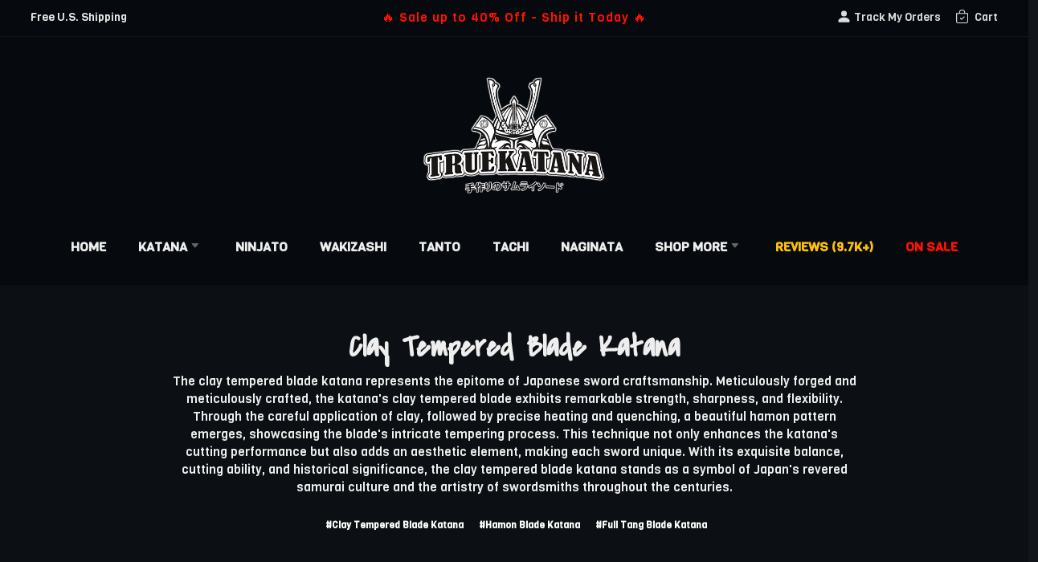

--- FILE ---
content_type: text/html;charset=utf-8
request_url: https://www.truekatana.com/tags/clay-tempered-blade-katana
body_size: 23626
content:
<!DOCTYPE html>
<html lang="">
<head>
  <link rel="stylesheet" href="/layout/libs/countdown/flipdown.css">
  <meta charset="utf-8">
<title>Buy Clay Tempered Blade Katana | Free Shipping - TrueKatana</title>
<meta name="description" content="The clay tempered blade katana represents the epitome of Japanese sword craftsmanship. Meticulously forged and meticulously crafted, the katana's clay tempered blade exhibits remarkable strength, sharpness, and flexibility. Through the careful application of clay, followed by precise heating and quenching, a beautiful hamon pattern emerges, showcasing the blade's intricate tempering process. This technique not only enhances the katana's cutting performance but also adds an aesthetic element, making each sword unique. With its exquisite balance, cutting ability, and historical significance, the clay tempered blade katana stands as a symbol of Japan's revered samurai culture and the artistry of swordsmiths throughout the centuries.">
<meta http-equiv="x-ua-compatible" content="IE=edge,chrome=1">
<meta name="viewport" content="width=device-width, initial-scale=1.0, user-scalable=no, minimum-scale=1.0, maximum-scale=1.0">
<link rel="apple-touch-icon" href="https://www.truekatana.com/layout/img/100010/truekatana.png">
<link rel="icon" type="image/x-icon" href="https://www.truekatana.com/layout/img/100010/truekatana.png">
<link href='/assets/css/bootstrap.min.css' rel='stylesheet' type='text/css' />
<link rel="preconnect" href="https://fonts.googleapis.com">
<link rel="preconnect" href="https://fonts.gstatic.com" crossorigin>
<link href="https://fonts.googleapis.com/css2?family=Covered+By+Your+Grace&family=Viga&display=swap" rel="stylesheet">
<link href="/sites/100010/100010.live.layout.css?20260119" rel="stylesheet" type="text/css">
<script>(function(w,d,s,l,i){w[l]=w[l]||[];w[l].push({'gtm.start':new Date().getTime(),event:'gtm.js'});var f=d.getElementsByTagName(s)[0],j=d.createElement(s),dl=l!='dataLayer'?'&l='+l:'';j.async=true;j.src='https://www.googletagmanager.com/gtm.js?id='+i+dl;f.parentNode.insertBefore(j,f);})(window,document,'script','dataLayer','GTM-NB4KRCB');</script>
<script type="application/ld+json">
[
    {
        "@context": "https://schema.org/",
        "@type": "Organization",
        "url": "https://www.truekatana.com",
        "logo": "https://d3524jlyu2md0e.cloudfront.net/b3/16313106071995298066.png",
        "name": "Buy Clay Tempered Blade Katana | Free Shipping - TrueKatana",
        "description": "The clay tempered blade katana represents the epitome of Japanese sword craftsmanship. Meticulously forged and meticulously crafted, the katana's clay tempered blade exhibits remarkable strength, sharpness, and flexibility. Through the careful application of clay, followed by precise heating and quenching, a beautiful hamon pattern emerges, showcasing the blade's intricate tempering process. This technique not only enhances the katana's cutting performance but also adds an aesthetic element, making each sword unique. With its exquisite balance, cutting ability, and historical significance, the clay tempered blade katana stands as a symbol of Japan's revered samurai culture and the artistry of swordsmiths throughout the centuries."
    },
    {
        "@context": "https://schema.org/",
        "@type": "Product",
        "name": "Buy Clay Tempered Blade Katana | Free Shipping - TrueKatana",
        "description": "The clay tempered blade katana represents the epitome of Japanese sword craftsmanship. Meticulously forged and meticulously crafted, the katana's clay tempered blade exhibits remarkable strength, sharpness, and flexibility. Through the careful application of clay, followed by precise heating and quenching, a beautiful hamon pattern emerges, showcasing the blade's intricate tempering process. This technique not only enhances the katana's cutting performance but also adds an aesthetic element, making each sword unique. With its exquisite balance, cutting ability, and historical significance, the clay tempered blade katana stands as a symbol of Japan's revered samurai culture and the artistry of swordsmiths throughout the centuries.",
        "image": [
            "https://onesitehub.s3.us-west-2.amazonaws.com/ad/1638987748476.jpeg",
            "https://onesitehub.s3.us-west-2.amazonaws.com/a1/1648318483718.jpeg",
            "https://onesitehub.s3.us-west-2.amazonaws.com/e5/1648252180294.jpeg",
            "https://onesitehub.s3.us-west-2.amazonaws.com/3e/1643220428116.jpeg",
            "https://onesitehub.s3.us-west-2.amazonaws.com/33/1637348840423.jpeg",
            "https://onesitehub.s3.us-west-2.amazonaws.com/68/1640625989621.jpeg",
            "https://onesitehub.s3.us-west-2.amazonaws.com/7a/1637686595757.jpeg",
            "https://onesitehub.s3.us-west-2.amazonaws.com/40/1639244391962.jpeg",
            "https://onesitehub.s3.us-west-2.amazonaws.com/b6/1637436987237.jpeg",
            "https://onesitehub.s3.us-west-2.amazonaws.com/66/1638389259546.jpeg",
            "https://onesitehub.s3.us-west-2.amazonaws.com/af/1637348802648.jpeg",
            "https://onesitehub.s3.us-west-2.amazonaws.com/d0/1638987932956.jpeg",
            "https://onesitehub.s3.us-west-2.amazonaws.com/61/1637686710530.jpeg",
            "https://onesitehub.s3.us-west-2.amazonaws.com/5c/1638582265565.jpeg",
            "https://onesitehub.s3.us-west-2.amazonaws.com/65/1637952933598.jpeg",
            "https://onesitehub.s3.us-west-2.amazonaws.com/bd/1638775146960.jpeg",
            "https://onesitehub.s3.us-west-2.amazonaws.com/99/1637348862856.jpeg",
            "https://onesitehub.s3.us-west-2.amazonaws.com/7c/1637952952181.jpeg",
            "https://onesitehub.s3.us-west-2.amazonaws.com/0b/1639174170128.jpeg",
            "https://onesitehub.s3.us-west-2.amazonaws.com/8d/1637686772771.jpeg",
            "https://onesitehub.s3.us-west-2.amazonaws.com/a1/1638582331685.jpeg",
            "https://onesitehub.s3.us-west-2.amazonaws.com/53/1638775290906.jpeg",
            "https://onesitehub.s3.us-west-2.amazonaws.com/3b/1648318134122.jpeg",
            "https://onesitehub.s3.us-west-2.amazonaws.com/b0/1648318006323.jpeg",
            "https://onesitehub.s3.us-west-2.amazonaws.com/5a/1648317927909.jpeg",
            "https://onesitehub.s3.us-west-2.amazonaws.com/f3/1637953023973.jpeg",
            "https://onesitehub.s3.us-west-2.amazonaws.com/d2/1641232301782.jpeg",
            "https://onesitehub.s3.us-west-2.amazonaws.com/59/1639975681707.jpeg",
            "https://onesitehub.s3.us-west-2.amazonaws.com/10/1640025766460.jpeg",
            "https://onesitehub.s3.us-west-2.amazonaws.com/bd/1637952465392.jpeg"
        ],
        "brand": {
            "@type": "Thing",
            "name": "TrueKatana"
        },
        "aggregateRating": {
            "@type": "AggregateRating",
            "ratingValue": 4.82,
            "ratingCount": 9740
        },
        "offers": {
            "@type": "AggregateOffer",
            "lowPrice": "159",
            "highPrice": "4679",
            "priceCurrency": "USD",
            "availability": "https://schema.org/InStock"
        },
        "shippingDetails": {
            "@context": "https://schema.org/",
            "@type": "OfferShippingDetails",
            "shippingRate": {
                "@type": "MonetaryAmount",
                "value": "0.00",
                "currency": "USD"
            }
        }
    }
]
</script>
<link href='/sites/100010/100010.live.tags.css?20260119' rel='stylesheet' type='text/css'>
</head>
<body class="bg-muted one-offers one-tags">
   




  <div class="w-100 d-none d-sm-none d-md-none d-xl-block d-lg-block ">
    <div class="container-fluid one-nav-top">
      <div class="one-nav-topbar">
        <div class="row one-nav-topbar-row">
          <div class="col-3 one-nav-topbar-left">
            Free U.S. Shipping          </div>
          <div class="col-6 one-nav-topbar-center">
            <div class='one-banner-container' style='text-align:center'><a href='/onsale' style='font-size:16px;color:#ff1100;letter-spacing:1px;'>🔥 Sale up to 40% Off - Ship it Today 🔥</a></div>          </div>
          <div class="col-3 one-nav-topbar-right">
              <a href="/account/orders" class="one-nav-top-icon" id="one-nav-desktop-orders">
                <svg xmlns='http://www.w3.org/2000/svg' width='19' height='19' fill='currentColor' class='bi bi-person-fill' style='margin-top:-4px' viewBox='0 0 16 16'><path d='M3 14s-1 0-1-1 1-4 6-4 6 3 6 4-1 1-1 1H3Zm5-6a3 3 0 1 0 0-6 3 3 0 0 0 0 6Z'/></svg>
                <span>Track My Orders</span>              </a>

              <a href="/cart" class="one-nav-top-icon position-relative" id="one-nav-desktop-cart">
                <svg xmlns='http://www.w3.org/2000/svg' width='17' height='17' fill='currentColor' class='bi bi-bag-check me-1 mr-1' style='margin-top:-4px' viewBox='0 0 16 16'><path fill-rule='evenodd' d='M10.854 8.146a.5.5 0 0 1 0 .708l-3 3a.5.5 0 0 1-.708 0l-1.5-1.5a.5.5 0 0 1 .708-.708L7.5 10.793l2.646-2.647a.5.5 0 0 1 .708 0z'/><path d='M8 1a2.5 2.5 0 0 1 2.5 2.5V4h-5v-.5A2.5 2.5 0 0 1 8 1zm3.5 3v-.5a3.5 3.5 0 1 0-7 0V4H1v10a2 2 0 0 0 2 2h10a2 2 0 0 0 2-2V4h-3.5zM2 5h12v9a1 1 0 0 1-1 1H3a1 1 0 0 1-1-1V5z'/></svg>
                <span>Cart</span>              </a>
          </div>
        </div>
      </div>
      <div class="one-nav-logo-container">
        <a href="/"><img src='/assets/media/logos/truekatana.webp' class="one-nav-logo-img" alt='TrueKatana'/></a>      </div>

      <nav class="one-nav-menu">
        <ul class="one-nav-menu-ul">
          <li class='one-nav-menu-li'><a href="/" style=''>Home</a></li><li class='one-nav-menu-li'><a href="/catalog/japanese-samurai-swords/katana" style=''>Katana&nbsp;<svg xmlns="http://www.w3.org/2000/svg" width="16" height="16" fill="currentColor" class="bi bi-caret-down-fill one-nav-menu-down" viewBox="0 0 22 22"><path d="M7.247 11.14 2.451 5.658C1.885 5.013 2.345 4 3.204 4h9.592a1 1 0 0 1 .753 1.659l-4.796 5.48a1 1 0 0 1-1.506 0z"/></svg></a><ul ><li class='one-nav-menu-li'><a href="/catalog/japanese-samurai-swords/katana?ref=menu-katana">All Katana Swords</a></li>
<li class='one-nav-menu-li'><a href="/collections/in-stock-ship-it-today">Ready to Ship Katanas</a></li>
<li class='one-nav-menu-li'><a href="/collections/manga-katana">Anime & Manga Katanas</a></li>
<li class='one-nav-menu-split'></li>
<li class='one-nav-menu-li'><a href="/collections/black-katana?ref=menu-black-katana"><span class="me-2 one-nav-menu-color" style="background:#222222;"></span>Black Katana</a></li>
<li class='one-nav-menu-li'><a href="/collections/red-katana?ref=menu-red-katana"><span class="me-2 one-nav-menu-color" style="background:red;"></span>Red Katana</a></li>
<li class='one-nav-menu-li'><a href="/collections/blue-katana?ref=menu-blue-katana"><span class="me-2 one-nav-menu-color" style="background:blue;"></span>Blue Katana</a></li>
<li class='one-nav-menu-li'><a href="/catalog/japanese-samurai-swords/katana?color_id=55"><span class="me-2 one-nav-menu-color" style="background:#0534ef;"></span>Blue Blade Katana</a></li>
<li class='one-nav-menu-li'><a href="/collections/gold-katana?ref=menu-gold-katana"><span class="me-2 one-nav-menu-color" style="background:gold;"></span>Gold Katana</a></li>
<li class='one-nav-menu-li'><a href="/catalog/japanese-samurai-swords/katana?color_id=56"><span class="me-2 one-nav-menu-color" style="background:#c6b939;"></span>Gold Blade Katana</a></li>
<li class='one-nav-menu-li'><a href="/collections/white-katana?ref=menu-white-katana"><span class="me-2 one-nav-menu-color" style="background:white;"></span>White Katana</a></li>
<li class='one-nav-menu-li'><a href="/catalog/japanese-samurai-swords/katana?color_id=31"><span class="me-2 one-nav-menu-color" style="background:brown;"></span>Brown Katana</a></li>
<li class='one-nav-menu-li'><a href="/catalog/japanese-samurai-swords/katana?color_id=51"><span class="me-2 one-nav-menu-color" style="background:#99713e;"></span>Leather Saya Katana</a></li>
<li class='one-nav-menu-li'><a href="/catalog/japanese-samurai-swords/katana?color_id=34"><span class="me-2 one-nav-menu-color" style="background:#dec395;"></span>Natural-wood Katana</a></li>
<li class='one-nav-menu-split'></li>
<li class='one-nav-menu-li'><a href="/catalog/japanese-samurai-swords/katana?material_id=62">T10 Steel Katana</a></li>
<li class='one-nav-menu-li'><a href="/catalog/japanese-samurai-swords/katana?material_id=63">Damascus Steel Katana</a></li>
<li class='one-nav-menu-li'><a href="/catalog/japanese-samurai-swords/katana?material_id=64">Manganese Steel Katana</a></li>
<li class='one-nav-menu-li'><a href="/collections/tamahagane-steel-katana">Tamahagane Steel Katana</a></li>
<li class='one-nav-menu-li'><a href="/catalog/japanese-samurai-swords/katana?line_id=263">High-performance Katanas</a></li>
</ul></li><li class='one-nav-menu-li'><a href="/catalog/japanese-samurai-swords/ninjato" style=''>Ninjato</a></li><li class='one-nav-menu-li'><a href="/catalog/japanese-samurai-swords/wakizashi" style=''>Wakizashi</a></li><li class='one-nav-menu-li'><a href="/catalog/japanese-samurai-swords/tanto" style=''>Tanto</a></li><li class='one-nav-menu-li'><a href="/catalog/japanese-samurai-swords/tachi-swords" style=''>Tachi</a></li><li class='one-nav-menu-li'><a href="/catalog/japanese-samurai-swords/naginata" style=''>Naginata</a></li><li class='one-nav-menu-li'><a href="#" style=''>Shop More&nbsp;<svg xmlns="http://www.w3.org/2000/svg" width="16" height="16" fill="currentColor" class="bi bi-caret-down-fill one-nav-menu-down" viewBox="0 0 22 22"><path d="M7.247 11.14 2.451 5.658C1.885 5.013 2.345 4 3.204 4h9.592a1 1 0 0 1 .753 1.659l-4.796 5.48a1 1 0 0 1-1.506 0z"/></svg></a><ul ><li class='one-nav-menu-li'><a href="/catalog/japanese-samurai-armor">Samurai Armors</a></li>
<li class='one-nav-menu-li'><a href="/catalog/japanese-samurai-swords/katana-blade">Katana Blade</a></li>
<li class='one-nav-menu-li'><a href="/catalog/japanese-samurai-swords/aluminum-katana">Dull Blade Katana</a></li>
<li class='one-nav-menu-split'></li>
<li class='one-nav-menu-li'><a href="/catalog/chinese-swords/tibetan-knifes">Tibetan Knifes</a></li>
<li class='one-nav-menu-li'><a href="/catalog/chinese-swords">Chinese Swords</a></li>
<li class='one-nav-menu-li'><a href="/catalog/chinese-swords/cold-weapons">Cold Weapons</a></li>
<li class='one-nav-menu-split'></li>
<li class='one-nav-menu-li'><a href="/catalog/japanese-samurai-swords/wooden-katana">Bokken &  Wooden Swords</a></li>
<li class='one-nav-menu-li'><a href="/catalog/accessories/swords-stand">Sword Stands</a></li>
<li class='one-nav-menu-split'></li>
<li class='one-nav-menu-li'><a href="/catalog/european-medieval-swords">European Medieval Swords</a></li>
<li class='one-nav-menu-li'><a href="/catalog/fantasy-and-novelty-swords">Fantasy & Novelty Swords</a></li>
</ul></li><li class='one-nav-menu-li'><a href="/reviews" style='color:#ffc107'>Reviews (9.7k+)</a></li><li class='one-nav-menu-li'><a href="/onsale" style='color:#ff1100'>On Sale</a></li>        </ul>
      </nav>
    </div>
  </div>


<link type="text/css" rel="stylesheet" href="/assets/css/mmenu-light.css" />
<div class="fixed-top d-block d-sm-block d-md-block d-xl-none d-lg-none">
  <div class="mobile-menu-header px-3">
      <div class="row">
        <div class="col-2 text-center mobile-menu-left">
            <span id='mobile-menu-toggle'>
              <i class="mobile-menu-icon-menu">
                <svg xmlns="http://www.w3.org/2000/svg" width="36" height="36" fill="currentColor" class="bi bi-list" viewBox="0 0 15 15">
                  <path fill-rule="evenodd" d="M2.5 12a.5.5 0 0 1 .5-.5h10a.5.5 0 0 1 0 1H3a.5.5 0 0 1-.5-.5zm0-4a.5.5 0 0 1 .5-.5h10a.5.5 0 0 1 0 1H3a.5.5 0 0 1-.5-.5zm0-4a.5.5 0 0 1 .5-.5h10a.5.5 0 0 1 0 1H3a.5.5 0 0 1-.5-.5z"/>
                </svg>
              </i>
            </span>
        </div>
        <div class="col-8 text-center mobile-menu-center">
          <a href='/'><img src='/assets/media/logos/truekatana.webp' class='mobile-menu-logo' alt='TrueKatana'/></a>        </div>
        <div class="col-2 mobile-menu-right text-center">
            <a href="/cart" aria-label="Shopping Cart" id="one-nav-mobile-cart">
              <i class="mobile-menu-icon-cart position-relative" title="Cart">
                <svg xmlns="http://www.w3.org/2000/svg" width="29" height="29" fill="currentColor" class="bi bi-bag-check" viewBox="0 0 16 16">
                  <path fill-rule="evenodd" d="M10.854 8.146a.5.5 0 0 1 0 .708l-3 3a.5.5 0 0 1-.708 0l-1.5-1.5a.5.5 0 0 1 .708-.708L7.5 10.793l2.646-2.647a.5.5 0 0 1 .708 0z"/>
                  <path d="M8 1a2.5 2.5 0 0 1 2.5 2.5V4h-5v-.5A2.5 2.5 0 0 1 8 1zm3.5 3v-.5a3.5 3.5 0 1 0-7 0V4H1v10a2 2 0 0 0 2 2h10a2 2 0 0 0 2-2V4h-3.5zM2 5h12v9a1 1 0 0 1-1 1H3a1 1 0 0 1-1-1V5z"/>
                </svg>
                              </i>
            </a>
        </div>
      </div>
  </div>
  <nav id="onesite-mobile-menu" class="d-none one-mobile-menu-container">
    <ul>
      <li><a href="/onsale?ref=mobile-menu" style="color:#1ef400" ><svg xmlns="http://www.w3.org/2000/svg" width="16" height="16" fill="currentColor" class="bi bi-lightning-charge" viewBox="0 0 16 16"><path d="M11.251.068a.5.5 0 0 1 .227.58L9.677 6.5H13a.5.5 0 0 1 .364.843l-8 8.5a.5.5 0 0 1-.842-.49L6.323 9.5H3a.5.5 0 0 1-.364-.843l8-8.5a.5.5 0 0 1 .615-.09zM4.157 8.5H7a.5.5 0 0 1 .478.647L6.11 13.59l5.732-6.09H9a.5.5 0 0 1-.478-.647L9.89 2.41 4.157 8.5z"/></svg>On Sale - Up To 40% Off Today</a></li>
<li><a href="/reviews" style="color:#ffc107" ><svg xmlns="http://www.w3.org/2000/svg" width="16" height="16" fill="currentColor" class="bi bi-stars" viewBox="0 0 16 16"><path d="M7.657 6.247c.11-.33.576-.33.686 0l.645 1.937a2.89 2.89 0 0 0 1.829 1.828l1.936.645c.33.11.33.576 0 .686l-1.937.645a2.89 2.89 0 0 0-1.828 1.829l-.645 1.936a.361.361 0 0 1-.686 0l-.645-1.937a2.89 2.89 0 0 0-1.828-1.828l-1.937-.645a.361.361 0 0 1 0-.686l1.937-.645a2.89 2.89 0 0 0 1.828-1.828l.645-1.937zM3.794 1.148a.217.217 0 0 1 .412 0l.387 1.162c.173.518.579.924 1.097 1.097l1.162.387a.217.217 0 0 1 0 .412l-1.162.387A1.734 1.734 0 0 0 4.593 5.69l-.387 1.162a.217.217 0 0 1-.412 0L3.407 5.69A1.734 1.734 0 0 0 2.31 4.593l-1.162-.387a.217.217 0 0 1 0-.412l1.162-.387A1.734 1.734 0 0 0 3.407 2.31l.387-1.162zM10.863.099a.145.145 0 0 1 .274 0l.258.774c.115.346.386.617.732.732l.774.258a.145.145 0 0 1 0 .274l-.774.258a1.156 1.156 0 0 0-.732.732l-.258.774a.145.145 0 0 1-.274 0l-.258-.774a1.156 1.156 0 0 0-.732-.732L9.1 2.137a.145.145 0 0 1 0-.274l.774-.258c.346-.115.617-.386.732-.732L10.863.1z"/></svg>Customers Reviews - 9.6k+</a></li>
<li><span><svg xmlns='http://www.w3.org/2000/svg' width='16' height='16' fill='currentColor' class='bi bi-caret-right-fill' viewBox='0 0 16 16'><path d='m12.14 8.753-5.482 4.796c-.646.566-1.658.106-1.658-.753V3.204a1 1 0 0 1 1.659-.753l5.48 4.796a1 1 0 0 1 0 1.506z'/></svg>Katana</span><ul><li><a href="/catalog/japanese-samurai-swords/katana" style=""><svg xmlns='http://www.w3.org/2000/svg' width='14' height='14' fill='currentColor' class='bi bi-caret-right-fill' viewBox='0 0 16 16'><path d='m12.14 8.753-5.482 4.796c-.646.566-1.658.106-1.658-.753V3.204a1 1 0 0 1 1.659-.753l5.48 4.796a1 1 0 0 1 0 1.506z'/></svg>All Katana Swords</a></li>
<li><span><svg xmlns='http://www.w3.org/2000/svg' width='14' height='14' fill='currentColor' class='bi bi-caret-right-fill' viewBox='0 0 16 16'><path d='m12.14 8.753-5.482 4.796c-.646.566-1.658.106-1.658-.753V3.204a1 1 0 0 1 1.659-.753l5.48 4.796a1 1 0 0 1 0 1.506z'/></svg>Primary Color</span><ul><li><a href="/catalog/japanese-samurai-swords/katana?color_id=29" style=""><i class='one-mobile-menu-dot me-2' style='background:#333333;'></i>Black Katana</a></li>
<li><a href="/catalog/japanese-samurai-swords/katana?color_id=3" style=""><i class='one-mobile-menu-dot me-2' style='background:#ff0000;'></i>Red Katana</a></li>
<li><a href="/catalog/japanese-samurai-swords/katana?color_id=30" style=""><i class='one-mobile-menu-dot me-2' style='background:#0534ef;'></i>Blue Katana</a></li>
<li><a href="/catalog/japanese-samurai-swords/katana?color_id=31" style=""><i class='one-mobile-menu-dot me-2' style='background:#734712;'></i>Brown Katana</a></li>
<li><a href="/catalog/japanese-samurai-swords/katana?color_id=37" style=""><i class='one-mobile-menu-dot me-2' style='background:#7E0101;'></i>Darkred Katana</a></li>
<li><a href="/catalog/japanese-samurai-swords/katana?color_id=32" style=""><i class='one-mobile-menu-dot me-2' style='background:#fcfcfc;'></i>White Katana</a></li>
<li><a href="/catalog/japanese-samurai-swords/katana?color_id=33" style=""><i class='one-mobile-menu-dot me-2' style='background:#D9D31D;'></i>Gold Katana</a></li>
<li><a href="/catalog/japanese-samurai-swords/katana?color_id=42" style=""><i class='one-mobile-menu-dot me-2' style='background:#45430E;'></i>Bronze Style Katana</a></li>
<li><a href="/catalog/japanese-samurai-swords/katana?color_id=51" style=""><i class='one-mobile-menu-dot me-2' style='background:#8D6E3E;'></i>Leather Saya Katana</a></li>
<li><a href="/catalog/japanese-samurai-swords/katana?color_id=38" style=""><i class='one-mobile-menu-dot me-2' style='background:#4C6635;'></i>Olive Saya Katana</a></li>
<li><a href="/catalog/japanese-samurai-swords/katana?color_id=47" style=""><i class='one-mobile-menu-dot me-2' style='background:#5C7AA2;'></i>Marble Style Katana</a></li>
<li><a href="/catalog/japanese-samurai-swords/katana?color_id=34" style=""><i class='one-mobile-menu-dot me-2' style='background:#EECC93;'></i>Natural-wood Katana</a></li>
<li><a href="/catalog/japanese-samurai-swords/katana?color_id=39" style=""><i class='one-mobile-menu-dot me-2' style='background:#009C0E;'></i>Green Katana</a></li>
<li><a href="/catalog/japanese-samurai-swords/katana?color_id=41" style=""><i class='one-mobile-menu-dot me-2' style='background:#FC7A00;'></i>Orange Katana</a></li>
<li><a href="/catalog/japanese-samurai-swords/katana?color_id=40" style=""><i class='one-mobile-menu-dot me-2' style='background:#FCE100;'></i>Yellow Katana</a></li>
<li><a href="/catalog/japanese-samurai-swords/katana?color_id=45" style=""><i class='one-mobile-menu-dot me-2' style='background:#811DD9;'></i>Purple Katana</a></li>
<li><a href="/catalog/japanese-samurai-swords/katana?color_id=49" style=""><i class='one-mobile-menu-dot me-2' style='background:#F177C9;'></i>Pink Katana</a></li>
<li><a href="/catalog/japanese-samurai-swords/katana?color_id=52" style=""><i class='one-mobile-menu-dot me-2' style='background:#A66980;'></i>Mix Style Katana</a></li>
</ul></li><li><span><svg xmlns='http://www.w3.org/2000/svg' width='14' height='14' fill='currentColor' class='bi bi-caret-right-fill' viewBox='0 0 16 16'><path d='m12.14 8.753-5.482 4.796c-.646.566-1.658.106-1.658-.753V3.204a1 1 0 0 1 1.659-.753l5.48 4.796a1 1 0 0 1 0 1.506z'/></svg>Blade Color</span><ul><li><a href="/catalog/japanese-samurai-swords/katana?color_id=54" style=""><i class='one-mobile-menu-dot me-2' style='background:#FF2222;'></i>Red Blade Katana</a></li>
<li><a href="/catalog/japanese-samurai-swords/katana?color_id=55" style=""><i class='one-mobile-menu-dot me-2' style='background:#295AFE;'></i>Blue Blade Katana</a></li>
<li><a href="/catalog/japanese-samurai-swords/katana?color_id=56" style=""><i class='one-mobile-menu-dot me-2' style='background:#D6B811;'></i>Gold Blade Katana</a></li>
</ul></li><li><span><svg xmlns='http://www.w3.org/2000/svg' width='14' height='14' fill='currentColor' class='bi bi-caret-right-fill' viewBox='0 0 16 16'><path d='m12.14 8.753-5.482 4.796c-.646.566-1.658.106-1.658-.753V3.204a1 1 0 0 1 1.659-.753l5.48 4.796a1 1 0 0 1 0 1.506z'/></svg>Blade Steel</span><ul><li><a href="/catalog/japanese-samurai-swords/katana?material_id=58" style=""><svg xmlns='http://www.w3.org/2000/svg' width='14' height='14' fill='currentColor' class='bi bi-caret-right-fill' viewBox='0 0 16 16'><path d='m12.14 8.753-5.482 4.796c-.646.566-1.658.106-1.658-.753V3.204a1 1 0 0 1 1.659-.753l5.48 4.796a1 1 0 0 1 0 1.506z'/></svg>1045 Carbon Steel Katana</a></li>
<li><a href="/catalog/japanese-samurai-swords/katana?material_id=59" style=""><svg xmlns='http://www.w3.org/2000/svg' width='14' height='14' fill='currentColor' class='bi bi-caret-right-fill' viewBox='0 0 16 16'><path d='m12.14 8.753-5.482 4.796c-.646.566-1.658.106-1.658-.753V3.204a1 1 0 0 1 1.659-.753l5.48 4.796a1 1 0 0 1 0 1.506z'/></svg>1060 Carbon Steel Katana</a></li>
<li><a href="/catalog/japanese-samurai-swords/katana?material_id=60" style=""><svg xmlns='http://www.w3.org/2000/svg' width='14' height='14' fill='currentColor' class='bi bi-caret-right-fill' viewBox='0 0 16 16'><path d='m12.14 8.753-5.482 4.796c-.646.566-1.658.106-1.658-.753V3.204a1 1 0 0 1 1.659-.753l5.48 4.796a1 1 0 0 1 0 1.506z'/></svg>1065 Carbon Steel Katana</a></li>
<li><a href="/catalog/japanese-samurai-swords/katana?material_id=61" style=""><svg xmlns='http://www.w3.org/2000/svg' width='14' height='14' fill='currentColor' class='bi bi-caret-right-fill' viewBox='0 0 16 16'><path d='m12.14 8.753-5.482 4.796c-.646.566-1.658.106-1.658-.753V3.204a1 1 0 0 1 1.659-.753l5.48 4.796a1 1 0 0 1 0 1.506z'/></svg>1095 Carbon Steel Katana</a></li>
<li><a href="/catalog/japanese-samurai-swords/katana?material_id=62" style=""><svg xmlns='http://www.w3.org/2000/svg' width='14' height='14' fill='currentColor' class='bi bi-caret-right-fill' viewBox='0 0 16 16'><path d='m12.14 8.753-5.482 4.796c-.646.566-1.658.106-1.658-.753V3.204a1 1 0 0 1 1.659-.753l5.48 4.796a1 1 0 0 1 0 1.506z'/></svg>T10 Steel Katana</a></li>
<li><a href="/catalog/japanese-samurai-swords/katana?material_id=63" style=""><svg xmlns='http://www.w3.org/2000/svg' width='14' height='14' fill='currentColor' class='bi bi-caret-right-fill' viewBox='0 0 16 16'><path d='m12.14 8.753-5.482 4.796c-.646.566-1.658.106-1.658-.753V3.204a1 1 0 0 1 1.659-.753l5.48 4.796a1 1 0 0 1 0 1.506z'/></svg>Damascus Steel Katana</a></li>
<li><a href="/catalog/japanese-samurai-swords/katana?material_id=64" style=""><svg xmlns='http://www.w3.org/2000/svg' width='14' height='14' fill='currentColor' class='bi bi-caret-right-fill' viewBox='0 0 16 16'><path d='m12.14 8.753-5.482 4.796c-.646.566-1.658.106-1.658-.753V3.204a1 1 0 0 1 1.659-.753l5.48 4.796a1 1 0 0 1 0 1.506z'/></svg>Manganese Steel Katana</a></li>
<li><a href="/catalog/japanese-samurai-swords/katana?material_id=68" style=""><svg xmlns='http://www.w3.org/2000/svg' width='14' height='14' fill='currentColor' class='bi bi-caret-right-fill' viewBox='0 0 16 16'><path d='m12.14 8.753-5.482 4.796c-.646.566-1.658.106-1.658-.753V3.204a1 1 0 0 1 1.659-.753l5.48 4.796a1 1 0 0 1 0 1.506z'/></svg>Melaleuca Steel Katana</a></li>
<li><a href="/catalog/japanese-samurai-swords/katana?material_id=65" style=""><svg xmlns='http://www.w3.org/2000/svg' width='14' height='14' fill='currentColor' class='bi bi-caret-right-fill' viewBox='0 0 16 16'><path d='m12.14 8.753-5.482 4.796c-.646.566-1.658.106-1.658-.753V3.204a1 1 0 0 1 1.659-.753l5.48 4.796a1 1 0 0 1 0 1.506z'/></svg>Tamahagane Steel Katana</a></li>
</ul></li><li><span><svg xmlns='http://www.w3.org/2000/svg' width='14' height='14' fill='currentColor' class='bi bi-caret-right-fill' viewBox='0 0 16 16'><path d='m12.14 8.753-5.482 4.796c-.646.566-1.658.106-1.658-.753V3.204a1 1 0 0 1 1.659-.753l5.48 4.796a1 1 0 0 1 0 1.506z'/></svg>Themes</span><ul><li><a href="/catalog/japanese-samurai-swords/katana?theme_id=75" style=""><svg xmlns='http://www.w3.org/2000/svg' width='14' height='14' fill='currentColor' class='bi bi-caret-right-fill' viewBox='0 0 16 16'><path d='m12.14 8.753-5.482 4.796c-.646.566-1.658.106-1.658-.753V3.204a1 1 0 0 1 1.659-.753l5.48 4.796a1 1 0 0 1 0 1.506z'/></svg>Anime Painting Scabbard Katana</a></li>
<li><a href="/catalog/japanese-samurai-swords/katana?theme_id=76" style=""><svg xmlns='http://www.w3.org/2000/svg' width='14' height='14' fill='currentColor' class='bi bi-caret-right-fill' viewBox='0 0 16 16'><path d='m12.14 8.753-5.482 4.796c-.646.566-1.658.106-1.658-.753V3.204a1 1 0 0 1 1.659-.753l5.48 4.796a1 1 0 0 1 0 1.506z'/></svg>Dragon Scabbard Katana</a></li>
<li><a href="/catalog/japanese-samurai-swords/katana?theme_id=82" style=""><svg xmlns='http://www.w3.org/2000/svg' width='14' height='14' fill='currentColor' class='bi bi-caret-right-fill' viewBox='0 0 16 16'><path d='m12.14 8.753-5.482 4.796c-.646.566-1.658.106-1.658-.753V3.204a1 1 0 0 1 1.659-.753l5.48 4.796a1 1 0 0 1 0 1.506z'/></svg>Floral Scabbard Katana</a></li>
<li><a href="/catalog/japanese-samurai-swords/katana?theme_id=78" style=""><svg xmlns='http://www.w3.org/2000/svg' width='14' height='14' fill='currentColor' class='bi bi-caret-right-fill' viewBox='0 0 16 16'><path d='m12.14 8.753-5.482 4.796c-.646.566-1.658.106-1.658-.753V3.204a1 1 0 0 1 1.659-.753l5.48 4.796a1 1 0 0 1 0 1.506z'/></svg>Kanji Scabbard Katana</a></li>
<li><a href="/catalog/japanese-samurai-swords/katana?theme_id=80" style=""><svg xmlns='http://www.w3.org/2000/svg' width='14' height='14' fill='currentColor' class='bi bi-caret-right-fill' viewBox='0 0 16 16'><path d='m12.14 8.753-5.482 4.796c-.646.566-1.658.106-1.658-.753V3.204a1 1 0 0 1 1.659-.753l5.48 4.796a1 1 0 0 1 0 1.506z'/></svg>Skull Scabbard Katana</a></li>
<li><a href="/catalog/japanese-samurai-swords/katana?theme_id=74" style=""><svg xmlns='http://www.w3.org/2000/svg' width='14' height='14' fill='currentColor' class='bi bi-caret-right-fill' viewBox='0 0 16 16'><path d='m12.14 8.753-5.482 4.796c-.646.566-1.658.106-1.658-.753V3.204a1 1 0 0 1 1.659-.753l5.48 4.796a1 1 0 0 1 0 1.506z'/></svg>Dragon Tsuba Katana</a></li>
<li><a href="/catalog/japanese-samurai-swords/katana?theme_id=77" style=""><svg xmlns='http://www.w3.org/2000/svg' width='14' height='14' fill='currentColor' class='bi bi-caret-right-fill' viewBox='0 0 16 16'><path d='m12.14 8.753-5.482 4.796c-.646.566-1.658.106-1.658-.753V3.204a1 1 0 0 1 1.659-.753l5.48 4.796a1 1 0 0 1 0 1.506z'/></svg>Snake Tsuba Katana</a></li>
</ul></li><li><span><svg xmlns='http://www.w3.org/2000/svg' width='14' height='14' fill='currentColor' class='bi bi-caret-right-fill' viewBox='0 0 16 16'><path d='m12.14 8.753-5.482 4.796c-.646.566-1.658.106-1.658-.753V3.204a1 1 0 0 1 1.659-.753l5.48 4.796a1 1 0 0 1 0 1.506z'/></svg>Shop By Price</span><ul><li><a href="/catalog/japanese-samurai-swords/katana?price_range=49-149" style=""><svg xmlns='http://www.w3.org/2000/svg' width='14' height='14' fill='currentColor' class='bi bi-caret-right-fill' viewBox='0 0 16 16'><path d='m12.14 8.753-5.482 4.796c-.646.566-1.658.106-1.658-.753V3.204a1 1 0 0 1 1.659-.753l5.48 4.796a1 1 0 0 1 0 1.506z'/></svg>Price Under 149 Usd</a></li>
<li><a href="/catalog/japanese-samurai-swords/katana?price_range=149-249" style=""><svg xmlns='http://www.w3.org/2000/svg' width='14' height='14' fill='currentColor' class='bi bi-caret-right-fill' viewBox='0 0 16 16'><path d='m12.14 8.753-5.482 4.796c-.646.566-1.658.106-1.658-.753V3.204a1 1 0 0 1 1.659-.753l5.48 4.796a1 1 0 0 1 0 1.506z'/></svg>Price Under 249 Usd</a></li>
<li><a href="/catalog/japanese-samurai-swords/katana?price_range=249-349" style=""><svg xmlns='http://www.w3.org/2000/svg' width='14' height='14' fill='currentColor' class='bi bi-caret-right-fill' viewBox='0 0 16 16'><path d='m12.14 8.753-5.482 4.796c-.646.566-1.658.106-1.658-.753V3.204a1 1 0 0 1 1.659-.753l5.48 4.796a1 1 0 0 1 0 1.506z'/></svg>Price Under 349 Usd</a></li>
<li><a href="/catalog/japanese-samurai-swords/katana?price_range=349-449" style=""><svg xmlns='http://www.w3.org/2000/svg' width='14' height='14' fill='currentColor' class='bi bi-caret-right-fill' viewBox='0 0 16 16'><path d='m12.14 8.753-5.482 4.796c-.646.566-1.658.106-1.658-.753V3.204a1 1 0 0 1 1.659-.753l5.48 4.796a1 1 0 0 1 0 1.506z'/></svg>Price Under 449 Usd</a></li>
<li><a href="/catalog/japanese-samurai-swords/katana?price_range=449-549" style=""><svg xmlns='http://www.w3.org/2000/svg' width='14' height='14' fill='currentColor' class='bi bi-caret-right-fill' viewBox='0 0 16 16'><path d='m12.14 8.753-5.482 4.796c-.646.566-1.658.106-1.658-.753V3.204a1 1 0 0 1 1.659-.753l5.48 4.796a1 1 0 0 1 0 1.506z'/></svg>Price Under 549 Usd</a></li>
<li><a href="/catalog/japanese-samurai-swords/katana?price_range=549-649" style=""><svg xmlns='http://www.w3.org/2000/svg' width='14' height='14' fill='currentColor' class='bi bi-caret-right-fill' viewBox='0 0 16 16'><path d='m12.14 8.753-5.482 4.796c-.646.566-1.658.106-1.658-.753V3.204a1 1 0 0 1 1.659-.753l5.48 4.796a1 1 0 0 1 0 1.506z'/></svg>Price Under 649 Usd</a></li>
<li><a href="/catalog/japanese-samurai-swords/katana?price_range=649-749" style=""><svg xmlns='http://www.w3.org/2000/svg' width='14' height='14' fill='currentColor' class='bi bi-caret-right-fill' viewBox='0 0 16 16'><path d='m12.14 8.753-5.482 4.796c-.646.566-1.658.106-1.658-.753V3.204a1 1 0 0 1 1.659-.753l5.48 4.796a1 1 0 0 1 0 1.506z'/></svg>Price Under 749 Usd</a></li>
<li><a href="/catalog/japanese-samurai-swords/katana?price_range=749-999" style=""><svg xmlns='http://www.w3.org/2000/svg' width='14' height='14' fill='currentColor' class='bi bi-caret-right-fill' viewBox='0 0 16 16'><path d='m12.14 8.753-5.482 4.796c-.646.566-1.658.106-1.658-.753V3.204a1 1 0 0 1 1.659-.753l5.48 4.796a1 1 0 0 1 0 1.506z'/></svg>Price Under 999 Usd</a></li>
<li><a href="/catalog/japanese-samurai-swords/katana?price_range=999-4999" style=""><svg xmlns='http://www.w3.org/2000/svg' width='14' height='14' fill='currentColor' class='bi bi-caret-right-fill' viewBox='0 0 16 16'><path d='m12.14 8.753-5.482 4.796c-.646.566-1.658.106-1.658-.753V3.204a1 1 0 0 1 1.659-.753l5.48 4.796a1 1 0 0 1 0 1.506z'/></svg>Price Under 4999 Usd</a></li>
</ul></li><li><a href="/collections/one-piece-zoro-katana" style=""><svg xmlns='http://www.w3.org/2000/svg' width='14' height='14' fill='currentColor' class='bi bi-caret-right-fill' viewBox='0 0 16 16'><path d='m12.14 8.753-5.482 4.796c-.646.566-1.658.106-1.658-.753V3.204a1 1 0 0 1 1.659-.753l5.48 4.796a1 1 0 0 1 0 1.506z'/></svg>One Piece Zoro Katana</a></li>
<li><a href="/collections/demon-slayer-katana" style=""><svg xmlns='http://www.w3.org/2000/svg' width='14' height='14' fill='currentColor' class='bi bi-caret-right-fill' viewBox='0 0 16 16'><path d='m12.14 8.753-5.482 4.796c-.646.566-1.658.106-1.658-.753V3.204a1 1 0 0 1 1.659-.753l5.48 4.796a1 1 0 0 1 0 1.506z'/></svg>Demon Slayer Katana</a></li>
<li><a href="/catalog/japanese-samurai-swords/katana?theme_id=81" style=""><svg xmlns='http://www.w3.org/2000/svg' width='14' height='14' fill='currentColor' class='bi bi-caret-right-fill' viewBox='0 0 16 16'><path d='m12.14 8.753-5.482 4.796c-.646.566-1.658.106-1.658-.753V3.204a1 1 0 0 1 1.659-.753l5.48 4.796a1 1 0 0 1 0 1.506z'/></svg>The Walking Dead Katana</a></li>
<li><a href="/catalog/japanese-samurai-swords/katana?theme_id=72" style=""><svg xmlns='http://www.w3.org/2000/svg' width='14' height='14' fill='currentColor' class='bi bi-caret-right-fill' viewBox='0 0 16 16'><path d='m12.14 8.753-5.482 4.796c-.646.566-1.658.106-1.658-.753V3.204a1 1 0 0 1 1.659-.753l5.48 4.796a1 1 0 0 1 0 1.506z'/></svg>Kill Bill Katana</a></li>
<li><a href="/collections/ww2-japanese-katana" style=""><svg xmlns='http://www.w3.org/2000/svg' width='14' height='14' fill='currentColor' class='bi bi-caret-right-fill' viewBox='0 0 16 16'><path d='m12.14 8.753-5.482 4.796c-.646.566-1.658.106-1.658-.753V3.204a1 1 0 0 1 1.659-.753l5.48 4.796a1 1 0 0 1 0 1.506z'/></svg>Ww2 Style Katana</a></li>
<li><a href="/collections/tk-classic-series-high-end-katana" style=""><svg xmlns='http://www.w3.org/2000/svg' width='14' height='14' fill='currentColor' class='bi bi-caret-right-fill' viewBox='0 0 16 16'><path d='m12.14 8.753-5.482 4.796c-.646.566-1.658.106-1.658-.753V3.204a1 1 0 0 1 1.659-.753l5.48 4.796a1 1 0 0 1 0 1.506z'/></svg>Tk Limited Edition Premium Katana</a></li>
<li><a href="/onsale.php?aid=10197&bid=10203" style="color:#FF0000"><svg xmlns='http://www.w3.org/2000/svg' width='16' height='16' fill='currentColor' class='bi bi-lightning-charge' viewBox='0 0 16 16'><path d='M11.251.068a.5.5 0 0 1 .227.58L9.677 6.5H13a.5.5 0 0 1 .364.843l-8 8.5a.5.5 0 0 1-.842-.49L6.323 9.5H3a.5.5 0 0 1-.364-.843l8-8.5a.5.5 0 0 1 .615-.09zM4.157 8.5H7a.5.5 0 0 1 .478.647L6.11 13.59l5.732-6.09H9a.5.5 0 0 1-.478-.647L9.89 2.41 4.157 8.5z'/></svg>Katana On Sale: Up To 40% Off</a></li>
</ul></li><li><span><svg xmlns='http://www.w3.org/2000/svg' width='14' height='14' fill='currentColor' class='bi bi-caret-right-fill' viewBox='0 0 16 16'><path d='m12.14 8.753-5.482 4.796c-.646.566-1.658.106-1.658-.753V3.204a1 1 0 0 1 1.659-.753l5.48 4.796a1 1 0 0 1 0 1.506z'/></svg>Chokuto & Ninjato</span><ul><li><a href="/catalog/japanese-samurai-swords/ninjato" style=""><svg xmlns='http://www.w3.org/2000/svg' width='14' height='14' fill='currentColor' class='bi bi-caret-right-fill' viewBox='0 0 16 16'><path d='m12.14 8.753-5.482 4.796c-.646.566-1.658.106-1.658-.753V3.204a1 1 0 0 1 1.659-.753l5.48 4.796a1 1 0 0 1 0 1.506z'/></svg>All Ninjato & Chokuto</a></li>
<li><span><svg xmlns='http://www.w3.org/2000/svg' width='14' height='14' fill='currentColor' class='bi bi-caret-right-fill' viewBox='0 0 16 16'><path d='m12.14 8.753-5.482 4.796c-.646.566-1.658.106-1.658-.753V3.204a1 1 0 0 1 1.659-.753l5.48 4.796a1 1 0 0 1 0 1.506z'/></svg>Primary Color</span><ul><li><a href="/catalog/japanese-samurai-swords/ninjato?color_id=29" style=""><i class='one-mobile-menu-dot me-2' style='background:#333333;'></i>Black Ninjato</a></li>
<li><a href="/catalog/japanese-samurai-swords/ninjato?color_id=30" style=""><i class='one-mobile-menu-dot me-2' style='background:#007EFF;'></i>Blue Ninjato</a></li>
<li><a href="/catalog/japanese-samurai-swords/ninjato?color_id=55" style=""><i class='one-mobile-menu-dot me-2' style='background:#0085FF;'></i>Blue Blade Ninjato</a></li>
<li><a href="/catalog/japanese-samurai-swords/ninjato?color_id=3" style=""><i class='one-mobile-menu-dot me-2' style='background:#FF2A2A;'></i>Red Ninjato</a></li>
<li><a href="/catalog/japanese-samurai-swords/ninjato?color_id=54" style=""><i class='one-mobile-menu-dot me-2' style='background:#FF2828;'></i>Red Blade Ninjato</a></li>
<li><a href="/catalog/japanese-samurai-swords/ninjato?color_id=34" style=""><i class='one-mobile-menu-dot me-2' style='background:#C0A870;'></i>Natural-wood Ninjato</a></li>
</ul></li><li><span><svg xmlns='http://www.w3.org/2000/svg' width='14' height='14' fill='currentColor' class='bi bi-caret-right-fill' viewBox='0 0 16 16'><path d='m12.14 8.753-5.482 4.796c-.646.566-1.658.106-1.658-.753V3.204a1 1 0 0 1 1.659-.753l5.48 4.796a1 1 0 0 1 0 1.506z'/></svg>Blade Steel</span><ul><li><a href="/catalog/japanese-samurai-swords/ninjato?material_id=62" style=""><svg xmlns='http://www.w3.org/2000/svg' width='14' height='14' fill='currentColor' class='bi bi-caret-right-fill' viewBox='0 0 16 16'><path d='m12.14 8.753-5.482 4.796c-.646.566-1.658.106-1.658-.753V3.204a1 1 0 0 1 1.659-.753l5.48 4.796a1 1 0 0 1 0 1.506z'/></svg>T10 Steel</a></li>
<li><a href="/catalog/japanese-samurai-swords/ninjato?material_id=58" style=""><svg xmlns='http://www.w3.org/2000/svg' width='14' height='14' fill='currentColor' class='bi bi-caret-right-fill' viewBox='0 0 16 16'><path d='m12.14 8.753-5.482 4.796c-.646.566-1.658.106-1.658-.753V3.204a1 1 0 0 1 1.659-.753l5.48 4.796a1 1 0 0 1 0 1.506z'/></svg>1045 Carbon Steel</a></li>
<li><a href="/catalog/japanese-samurai-swords/ninjato?material_id=59" style=""><svg xmlns='http://www.w3.org/2000/svg' width='14' height='14' fill='currentColor' class='bi bi-caret-right-fill' viewBox='0 0 16 16'><path d='m12.14 8.753-5.482 4.796c-.646.566-1.658.106-1.658-.753V3.204a1 1 0 0 1 1.659-.753l5.48 4.796a1 1 0 0 1 0 1.506z'/></svg>1060 Carbon Steel</a></li>
<li><a href="/catalog/japanese-samurai-swords/ninjato?material_id=67" style=""><svg xmlns='http://www.w3.org/2000/svg' width='14' height='14' fill='currentColor' class='bi bi-caret-right-fill' viewBox='0 0 16 16'><path d='m12.14 8.753-5.482 4.796c-.646.566-1.658.106-1.658-.753V3.204a1 1 0 0 1 1.659-.753l5.48 4.796a1 1 0 0 1 0 1.506z'/></svg>1090 Carbon Steel</a></li>
<li><a href="/catalog/japanese-samurai-swords/ninjato?material_id=61" style=""><svg xmlns='http://www.w3.org/2000/svg' width='14' height='14' fill='currentColor' class='bi bi-caret-right-fill' viewBox='0 0 16 16'><path d='m12.14 8.753-5.482 4.796c-.646.566-1.658.106-1.658-.753V3.204a1 1 0 0 1 1.659-.753l5.48 4.796a1 1 0 0 1 0 1.506z'/></svg>1095 Carbon Steel</a></li>
<li><a href="/catalog/japanese-samurai-swords/ninjato?material_id=63" style=""><svg xmlns='http://www.w3.org/2000/svg' width='14' height='14' fill='currentColor' class='bi bi-caret-right-fill' viewBox='0 0 16 16'><path d='m12.14 8.753-5.482 4.796c-.646.566-1.658.106-1.658-.753V3.204a1 1 0 0 1 1.659-.753l5.48 4.796a1 1 0 0 1 0 1.506z'/></svg>Damascus Steel</a></li>
<li><a href="/catalog/japanese-samurai-swords/ninjato?material_id=64" style=""><svg xmlns='http://www.w3.org/2000/svg' width='14' height='14' fill='currentColor' class='bi bi-caret-right-fill' viewBox='0 0 16 16'><path d='m12.14 8.753-5.482 4.796c-.646.566-1.658.106-1.658-.753V3.204a1 1 0 0 1 1.659-.753l5.48 4.796a1 1 0 0 1 0 1.506z'/></svg>Manganese Steel</a></li>
</ul></li><li><span><svg xmlns='http://www.w3.org/2000/svg' width='14' height='14' fill='currentColor' class='bi bi-caret-right-fill' viewBox='0 0 16 16'><path d='m12.14 8.753-5.482 4.796c-.646.566-1.658.106-1.658-.753V3.204a1 1 0 0 1 1.659-.753l5.48 4.796a1 1 0 0 1 0 1.506z'/></svg>Shop By Price</span><ul><li><a href="/catalog/japanese-samurai-swords/tanto?price_range=0-150" style=""><svg xmlns='http://www.w3.org/2000/svg' width='14' height='14' fill='currentColor' class='bi bi-caret-right-fill' viewBox='0 0 16 16'><path d='m12.14 8.753-5.482 4.796c-.646.566-1.658.106-1.658-.753V3.204a1 1 0 0 1 1.659-.753l5.48 4.796a1 1 0 0 1 0 1.506z'/></svg>Price Under 149 Usd</a></li>
<li><a href="/catalog/japanese-samurai-swords/tanto?price_range=149-249" style=""><svg xmlns='http://www.w3.org/2000/svg' width='14' height='14' fill='currentColor' class='bi bi-caret-right-fill' viewBox='0 0 16 16'><path d='m12.14 8.753-5.482 4.796c-.646.566-1.658.106-1.658-.753V3.204a1 1 0 0 1 1.659-.753l5.48 4.796a1 1 0 0 1 0 1.506z'/></svg>Price Under 249 Usd</a></li>
<li><a href="/catalog/japanese-samurai-swords/tanto?price_range=249-349" style=""><svg xmlns='http://www.w3.org/2000/svg' width='14' height='14' fill='currentColor' class='bi bi-caret-right-fill' viewBox='0 0 16 16'><path d='m12.14 8.753-5.482 4.796c-.646.566-1.658.106-1.658-.753V3.204a1 1 0 0 1 1.659-.753l5.48 4.796a1 1 0 0 1 0 1.506z'/></svg>Price Under 349 Usd</a></li>
<li><a href="/catalog/japanese-samurai-swords/tanto?price_range=349-549" style=""><svg xmlns='http://www.w3.org/2000/svg' width='14' height='14' fill='currentColor' class='bi bi-caret-right-fill' viewBox='0 0 16 16'><path d='m12.14 8.753-5.482 4.796c-.646.566-1.658.106-1.658-.753V3.204a1 1 0 0 1 1.659-.753l5.48 4.796a1 1 0 0 1 0 1.506z'/></svg>Price Under 549 Usd</a></li>
</ul></li><li><a href="/onsale?aid=10197&bid=10202" style="color:#FF0000"><svg xmlns="http://www.w3.org/2000/svg" width="16" height="16" fill="currentColor" class="bi bi-lightning-charge" viewBox="0 0 16 16"><path d="M11.251.068a.5.5 0 0 1 .227.58L9.677 6.5H13a.5.5 0 0 1 .364.843l-8 8.5a.5.5 0 0 1-.842-.49L6.323 9.5H3a.5.5 0 0 1-.364-.843l8-8.5a.5.5 0 0 1 .615-.09zM4.157 8.5H7a.5.5 0 0 1 .478.647L6.11 13.59l5.732-6.09H9a.5.5 0 0 1-.478-.647L9.89 2.41 4.157 8.5z"/></svg>Ninja Swords On Sale! Up To 30% Off</a></li>
</ul></li><li><a href="/catalog/japanese-samurai-swords/wakizashi" style="" ><svg xmlns='http://www.w3.org/2000/svg' width='14' height='14' fill='currentColor' class='bi bi-caret-right-fill' viewBox='0 0 16 16'><path d='m12.14 8.753-5.482 4.796c-.646.566-1.658.106-1.658-.753V3.204a1 1 0 0 1 1.659-.753l5.48 4.796a1 1 0 0 1 0 1.506z'/></svg>Wakizashi</a></li>
<li><a href="/catalog/japanese-samurai-swords/tanto" style="" ><svg xmlns='http://www.w3.org/2000/svg' width='14' height='14' fill='currentColor' class='bi bi-caret-right-fill' viewBox='0 0 16 16'><path d='m12.14 8.753-5.482 4.796c-.646.566-1.658.106-1.658-.753V3.204a1 1 0 0 1 1.659-.753l5.48 4.796a1 1 0 0 1 0 1.506z'/></svg>Tanto</a></li>
<li><a href="/catalog/japanese-samurai-swords/tachi-swords" style="" ><svg xmlns='http://www.w3.org/2000/svg' width='14' height='14' fill='currentColor' class='bi bi-caret-right-fill' viewBox='0 0 16 16'><path d='m12.14 8.753-5.482 4.796c-.646.566-1.658.106-1.658-.753V3.204a1 1 0 0 1 1.659-.753l5.48 4.796a1 1 0 0 1 0 1.506z'/></svg>Tachi Swords</a></li>
<li><a href="/catalog/japanese-samurai-swords/naginata" style="" ><svg xmlns='http://www.w3.org/2000/svg' width='14' height='14' fill='currentColor' class='bi bi-caret-right-fill' viewBox='0 0 16 16'><path d='m12.14 8.753-5.482 4.796c-.646.566-1.658.106-1.658-.753V3.204a1 1 0 0 1 1.659-.753l5.48 4.796a1 1 0 0 1 0 1.506z'/></svg>Naginata</a></li>
<li><a href="/catalog/japanese-samurai-swords/wooden-katana" style="" ><svg xmlns='http://www.w3.org/2000/svg' width='14' height='14' fill='currentColor' class='bi bi-caret-right-fill' viewBox='0 0 16 16'><path d='m12.14 8.753-5.482 4.796c-.646.566-1.658.106-1.658-.753V3.204a1 1 0 0 1 1.659-.753l5.48 4.796a1 1 0 0 1 0 1.506z'/></svg>Wooden Swords</a></li>
<li><a href="/catalog/japanese-samurai-armor" style="" ><svg xmlns='http://www.w3.org/2000/svg' width='14' height='14' fill='currentColor' class='bi bi-caret-right-fill' viewBox='0 0 16 16'><path d='m12.14 8.753-5.482 4.796c-.646.566-1.658.106-1.658-.753V3.204a1 1 0 0 1 1.659-.753l5.48 4.796a1 1 0 0 1 0 1.506z'/></svg>Japanese Samurai Armor</a></li>
<li><span><svg xmlns='http://www.w3.org/2000/svg' width='14' height='14' fill='currentColor' class='bi bi-caret-right-fill' viewBox='0 0 16 16'><path d='m12.14 8.753-5.482 4.796c-.646.566-1.658.106-1.658-.753V3.204a1 1 0 0 1 1.659-.753l5.48 4.796a1 1 0 0 1 0 1.506z'/></svg>Chinese Swords</span><ul><li><a href="/catalog/chinese-swords" style=""><svg xmlns='http://www.w3.org/2000/svg' width='14' height='14' fill='currentColor' class='bi bi-caret-right-fill' viewBox='0 0 16 16'><path d='m12.14 8.753-5.482 4.796c-.646.566-1.658.106-1.658-.753V3.204a1 1 0 0 1 1.659-.753l5.48 4.796a1 1 0 0 1 0 1.506z'/></svg>All Chinese Swords</a></li>
<li><a href="/catalog/chinese-swords/han-dynasty-swords" style=""><svg xmlns='http://www.w3.org/2000/svg' width='14' height='14' fill='currentColor' class='bi bi-caret-right-fill' viewBox='0 0 16 16'><path d='m12.14 8.753-5.482 4.796c-.646.566-1.658.106-1.658-.753V3.204a1 1 0 0 1 1.659-.753l5.48 4.796a1 1 0 0 1 0 1.506z'/></svg>Han Dynasty Swords</a></li>
<li><a href="/catalog/chinese-swords/tang-dynasty-swords" style=""><svg xmlns='http://www.w3.org/2000/svg' width='14' height='14' fill='currentColor' class='bi bi-caret-right-fill' viewBox='0 0 16 16'><path d='m12.14 8.753-5.482 4.796c-.646.566-1.658.106-1.658-.753V3.204a1 1 0 0 1 1.659-.753l5.48 4.796a1 1 0 0 1 0 1.506z'/></svg>Tang Dynasty Swords</a></li>
<li><a href="/catalog/chinese-swords/qing-dynasty-swords" style=""><svg xmlns='http://www.w3.org/2000/svg' width='14' height='14' fill='currentColor' class='bi bi-caret-right-fill' viewBox='0 0 16 16'><path d='m12.14 8.753-5.482 4.796c-.646.566-1.658.106-1.658-.753V3.204a1 1 0 0 1 1.659-.753l5.48 4.796a1 1 0 0 1 0 1.506z'/></svg>Qing Dynasty Swords</a></li>
<li><a href="/catalog/chinese-swords/cold-weapons" style=""><svg xmlns='http://www.w3.org/2000/svg' width='14' height='14' fill='currentColor' class='bi bi-caret-right-fill' viewBox='0 0 16 16'><path d='m12.14 8.753-5.482 4.796c-.646.566-1.658.106-1.658-.753V3.204a1 1 0 0 1 1.659-.753l5.48 4.796a1 1 0 0 1 0 1.506z'/></svg>Long Cold Weapons</a></li>
<li><a href="/catalog/chinese-swords/tai-chi-swords" style=""><svg xmlns='http://www.w3.org/2000/svg' width='14' height='14' fill='currentColor' class='bi bi-caret-right-fill' viewBox='0 0 16 16'><path d='m12.14 8.753-5.482 4.796c-.646.566-1.658.106-1.658-.753V3.204a1 1 0 0 1 1.659-.753l5.48 4.796a1 1 0 0 1 0 1.506z'/></svg>Tai Chi Swords</a></li>
<li><a href="/catalog/chinese-swords/tibetan-knifes" style=""><svg xmlns='http://www.w3.org/2000/svg' width='14' height='14' fill='currentColor' class='bi bi-caret-right-fill' viewBox='0 0 16 16'><path d='m12.14 8.753-5.482 4.796c-.646.566-1.658.106-1.658-.753V3.204a1 1 0 0 1 1.659-.753l5.48 4.796a1 1 0 0 1 0 1.506z'/></svg>Tibetan Knifes</a></li>
</ul></li><li><span><svg xmlns='http://www.w3.org/2000/svg' width='14' height='14' fill='currentColor' class='bi bi-caret-right-fill' viewBox='0 0 16 16'><path d='m12.14 8.753-5.482 4.796c-.646.566-1.658.106-1.658-.753V3.204a1 1 0 0 1 1.659-.753l5.48 4.796a1 1 0 0 1 0 1.506z'/></svg>European Swords</span><ul><li><a href="/catalog/european-medieval-swords" style=""><svg xmlns='http://www.w3.org/2000/svg' width='14' height='14' fill='currentColor' class='bi bi-caret-right-fill' viewBox='0 0 16 16'><path d='m12.14 8.753-5.482 4.796c-.646.566-1.658.106-1.658-.753V3.204a1 1 0 0 1 1.659-.753l5.48 4.796a1 1 0 0 1 0 1.506z'/></svg>European Medieval Swords</a></li>
<li><a href="/catalog/fantasy-and-novelty-swords" style=""><svg xmlns='http://www.w3.org/2000/svg' width='14' height='14' fill='currentColor' class='bi bi-caret-right-fill' viewBox='0 0 16 16'><path d='m12.14 8.753-5.482 4.796c-.646.566-1.658.106-1.658-.753V3.204a1 1 0 0 1 1.659-.753l5.48 4.796a1 1 0 0 1 0 1.506z'/></svg>Fantasy & Modern Swords</a></li>
</ul></li><li><a href="/subscribe" style="" ><svg xmlns="http://www.w3.org/2000/svg" width="16" height="16" fill="currentColor" class="bi bi-envelope-check" viewBox="0 0 16 16"><path d="M2 2a2 2 0 0 0-2 2v8.01A2 2 0 0 0 2 14h5.5a.5.5 0 0 0 0-1H2a1 1 0 0 1-.966-.741l5.64-3.471L8 9.583l7-4.2V8.5a.5.5 0 0 0 1 0V4a2 2 0 0 0-2-2H2Zm3.708 6.208L1 11.105V5.383l4.708 2.825ZM1 4.217V4a1 1 0 0 1 1-1h12a1 1 0 0 1 1 1v.217l-7 4.2-7-4.2Z"/><path d="M16 12.5a3.5 3.5 0 1 1-7 0 3.5 3.5 0 0 1 7 0Zm-1.993-1.679a.5.5 0 0 0-.686.172l-1.17 1.95-.547-.547a.5.5 0 0 0-.708.708l.774.773a.75.75 0 0 0 1.174-.144l1.335-2.226a.5.5 0 0 0-.172-.686Z"/></svg>Subscribe - Get 20% Off Today</a></li>
<li><a href="/account/orders" style="" ><svg xmlns="http://www.w3.org/2000/svg" width="16" height="16" fill="currentColor" class="bi bi-person-fill-check" viewBox="0 0 16 16"><path d="M12.5 16a3.5 3.5 0 1 0 0-7 3.5 3.5 0 0 0 0 7Zm1.679-4.493-1.335 2.226a.75.75 0 0 1-1.174.144l-.774-.773a.5.5 0 0 1 .708-.708l.547.548 1.17-1.951a.5.5 0 1 1 .858.514ZM11 5a3 3 0 1 1-6 0 3 3 0 0 1 6 0Z"/><path d="M2 13c0 1 1 1 1 1h5.256A4.493 4.493 0 0 1 8 12.5a4.49 4.49 0 0 1 1.544-3.393C9.077 9.038 8.564 9 8 9c-5 0-6 3-6 4Z"/></svg>Track My Orders</a></li>
<li><span><svg xmlns="http://www.w3.org/2000/svg" width="16" height="16" fill="currentColor" class="bi bi-headset" viewBox="0 0 16 16"><path d="M8 1a5 5 0 0 0-5 5v1h1a1 1 0 0 1 1 1v3a1 1 0 0 1-1 1H3a1 1 0 0 1-1-1V6a6 6 0 1 1 12 0v6a2.5 2.5 0 0 1-2.5 2.5H9.366a1 1 0 0 1-.866.5h-1a1 1 0 1 1 0-2h1a1 1 0 0 1 .866.5H11.5A1.5 1.5 0 0 0 13 12h-1a1 1 0 0 1-1-1V8a1 1 0 0 1 1-1h1V6a5 5 0 0 0-5-5z"/></svg>Support</span><ul><li><a href="/pages/contact-us-customer-service" style="">Customer Service</a></li>
<li><a href="/pages/shipping-policy" style="">Shipping Policy</a></li>
<li><a href="/pages/return-policy" style="">Return Policy</a></li>
</ul></li>    </ul>
  </nav>
</div>





<div class="d-block d-sm-block d-md-block d-xl-none d-lg-none">
  <div class='one-banner-container' style='height:45px;text-align:center;background:#000000;'><a href='/onsale' style='line-height:45px;font-size:16px;color:#ff1100;letter-spacing:1px;'>🔥 Sale up to 40% Off - Ship it Today 🔥</a></div></div>    <!-- Block -->
    <div class="container-fluid one-tags-header">
        <h1 class='text-center font-weight-bolder mt-1 one-tags-title'>Clay Tempered Blade Katana</h1>
        <div class='text-center mt-2 mb-4 one-tags-subtitle'>
            The clay tempered blade katana represents the epitome of Japanese sword craftsmanship. Meticulously forged and meticulously crafted, the katana's clay tempered blade exhibits remarkable strength, sharpness, and flexibility. Through the careful application of clay, followed by precise heating and quenching, a beautiful hamon pattern emerges, showcasing the blade's intricate tempering process. This technique not only enhances the katana's cutting performance but also adds an aesthetic element, making each sword unique. With its exquisite balance, cutting ability, and historical significance, the clay tempered blade katana stands as a symbol of Japan's revered samurai culture and the artistry of swordsmiths throughout the centuries.            <div class='mt-4'><a href='/tags/clay-tempered-blade-katana' target='_blank'><span class="badge rounded-pill badge-default one-product-tag-badge ms-1">#Clay Tempered Blade Katana</span></a><a href='/tags/hamon-blade-katana' target='_blank'><span class="badge rounded-pill badge-default one-product-tag-badge ms-1">#Hamon Blade Katana</span></a><a href='/tags/full-tang-blade-katana' target='_blank'><span class="badge rounded-pill badge-default one-product-tag-badge ms-1">#Full Tang Blade Katana</span></a></div>        </div>
        <div class="sharethis-inline-share-buttons"></div>
    </div>
    
    <div class="container-fluid one-tags-container">
        <!-- collection products -->
        <div class="mt-4 w-100 one-tags-items-container"> 
        <div class='text-center text-md-start py-2'>Showing 0 to 48 of 441 Products</div><div class="row"><div class="col-6 col-sm-6 col-md-6 col-lg-4 col-xl-3 col-xxl-3 p-1 p-lg-2 one-tags-col"><div class="card mb-2 mb-lg-1 pb-3 border-0 one-tags-block shadow-sm"><figure class="figure mb-1 one-catalog-block-img"><label></label><a href="/products/21905/authentic-japanese-katana-sword-t10-folded-clay-tempered-steel"><img class="card-img-top img-fluid lazy" src="https://d3524jlyu2md0e.cloudfront.net/7a/16389877578929.webp" data-src="https://d3524jlyu2md0e.cloudfront.net/7a/16389877578929.webp" alt="Authentic Japanese Katana Sword T10 Folded Clay Tempered Steel"></a></figure><div class="card-body text-center p-2 p-lg-3 one-tags-block-body"><div class='one-tags-block-title-container'><div class="one-tags-block-h6"><a href="/products/21905/authentic-japanese-katana-sword-t10-folded-clay-tempered-steel" class="one-tags-block-title">Authentic Japanese Katana Sword T10 Folded Clay Tempered Steel</a></div></div><div class='mb-1'><span title='5'><span class="text-danger one-catalog-review-star">&#9733;</span><span class="text-danger one-catalog-review-star">&#9733;</span><span class="text-danger one-catalog-review-star">&#9733;</span><span class="text-danger one-catalog-review-star">&#9733;</span><span class="text-danger one-catalog-review-star">&#9733;</span></span><small class='ms-1 one-catalog-review-count'>5 Reviews</small></div><div class="d-block one-tags-shipping-tips">Free Shipping</div><div class="d-block one-tags-block-price">679.00 USD</div><div class="one-tags-block-off">ON SALE! 30% OFF</div><div class="d-block one-tags-block-was">Was: <del>969.00 USD</del></div><button class="btn shadow-sm rounded-pill btn-danger px-4 mt-2 mx-auto d-block one-catalog-add-to-cart" data-bs-toggle="modal" data-bs-target="#modal_shopping_cart" data-toggle="modal" data-target="#modal_shopping_cart" data-pdtid="21905">Add to Cart</button></div></div></div><div class="col-6 col-sm-6 col-md-6 col-lg-4 col-xl-3 col-xxl-3 p-1 p-lg-2 one-tags-col"><div class="card mb-2 mb-lg-1 pb-3 border-0 one-tags-block shadow-sm"><figure class="figure mb-1 one-catalog-block-img"><label></label><a href="/products/34023/handmade-japanese-katana-sword-t10-folded-clay-tempered-steel-full-tang"><img class="card-img-top img-fluid lazy" src="https://d3524jlyu2md0e.cloudfront.net/56/16483184907123.webp" data-src="https://d3524jlyu2md0e.cloudfront.net/56/16483184907123.webp" alt="Handmade Japanese Katana Sword T10 Folded Clay Tempered Steel Full Tang"></a></figure><div class="card-body text-center p-2 p-lg-3 one-tags-block-body"><div class='one-tags-block-title-container'><div class="one-tags-block-h6"><a href="/products/34023/handmade-japanese-katana-sword-t10-folded-clay-tempered-steel-full-tang" class="one-tags-block-title">Handmade Japanese Katana Sword T10 Folded Clay Tempered Steel Full Tang</a></div></div><div class='mb-1'><span title='4.5'><span class="text-danger one-catalog-review-star">&#9733;</span><span class="text-danger one-catalog-review-star">&#9733;</span><span class="text-danger one-catalog-review-star">&#9733;</span><span class="text-danger one-catalog-review-star">&#9733;</span><span class="text-danger one-catalog-review-star">&#9733;</span></span><small class='ms-1 one-catalog-review-count'>2 Reviews</small></div><div class="d-block one-tags-shipping-tips">Free Shipping</div><div class="d-block one-tags-block-price">389.00 USD</div><div class="one-tags-block-off">ON SALE! 30% OFF</div><div class="d-block one-tags-block-was">Was: <del>559.00 USD</del></div><button class="btn shadow-sm rounded-pill btn-danger px-4 mt-2 mx-auto d-block one-catalog-add-to-cart" data-bs-toggle="modal" data-bs-target="#modal_shopping_cart" data-toggle="modal" data-target="#modal_shopping_cart" data-pdtid="34023">Add to Cart</button></div></div></div><div class="col-6 col-sm-6 col-md-6 col-lg-4 col-xl-3 col-xxl-3 p-1 p-lg-2 one-tags-col"><div class="card mb-2 mb-lg-1 pb-3 border-0 one-tags-block shadow-sm"><figure class="figure mb-1 one-catalog-block-img"><label></label><a href="/products/21919/high-performance-japanese-katana-sword-t10-carbon-steel-full-tang"><img class="card-img-top img-fluid lazy" src="https://d3524jlyu2md0e.cloudfront.net/95/16482521878584.webp" data-src="https://d3524jlyu2md0e.cloudfront.net/95/16482521878584.webp" alt="High-performance Japanese Katana Sword T10 Carbon Steel Full Tang"></a></figure><div class="card-body text-center p-2 p-lg-3 one-tags-block-body"><div class='one-tags-block-title-container'><div class="one-tags-block-h6"><a href="/products/21919/high-performance-japanese-katana-sword-t10-carbon-steel-full-tang" class="one-tags-block-title">High-performance Japanese Katana Sword T10 Carbon Steel Full Tang</a></div></div><div class='mb-1'><span title='4.5'><span class="text-danger one-catalog-review-star">&#9733;</span><span class="text-danger one-catalog-review-star">&#9733;</span><span class="text-danger one-catalog-review-star">&#9733;</span><span class="text-danger one-catalog-review-star">&#9733;</span><span class="text-danger one-catalog-review-star">&#9733;</span></span><small class='ms-1 one-catalog-review-count'>4 Reviews</small></div><div class="d-block one-tags-shipping-tips">Free Shipping</div><div class="d-block one-tags-block-price">549.00 USD</div><div class="one-tags-block-off">ON SALE! 30% OFF</div><div class="d-block one-tags-block-was">Was: <del>779.00 USD</del></div><button class="btn shadow-sm rounded-pill btn-danger px-4 mt-2 mx-auto d-block one-catalog-add-to-cart" data-bs-toggle="modal" data-bs-target="#modal_shopping_cart" data-toggle="modal" data-target="#modal_shopping_cart" data-pdtid="21919">Add to Cart</button></div></div></div><div class="col-6 col-sm-6 col-md-6 col-lg-4 col-xl-3 col-xxl-3 p-1 p-lg-2 one-tags-col"><div class="card mb-2 mb-lg-1 pb-3 border-0 one-tags-block shadow-sm"><figure class="figure mb-1 one-catalog-block-img"><label></label><a href="/products/22002/authentic-japanese-katana-sword-t10-carbon-steel-real-hamon"><img class="card-img-top img-fluid lazy" src="https://d3524jlyu2md0e.cloudfront.net/b3/16432204368190.webp" data-src="https://d3524jlyu2md0e.cloudfront.net/b3/16432204368190.webp" alt="Authentic Japanese Katana Sword T10 Carbon Steel Real Hamon"></a></figure><div class="card-body text-center p-2 p-lg-3 one-tags-block-body"><div class='one-tags-block-title-container'><div class="one-tags-block-h6"><a href="/products/22002/authentic-japanese-katana-sword-t10-carbon-steel-real-hamon" class="one-tags-block-title">Authentic Japanese Katana Sword T10 Carbon Steel Real Hamon</a></div></div><div class='mb-1'><span title='4.67'><span class="text-danger one-catalog-review-star">&#9733;</span><span class="text-danger one-catalog-review-star">&#9733;</span><span class="text-danger one-catalog-review-star">&#9733;</span><span class="text-danger one-catalog-review-star">&#9733;</span><span class="text-danger one-catalog-review-star">&#9733;</span></span><small class='ms-1 one-catalog-review-count'>3 Reviews</small></div><div class="d-block one-tags-shipping-tips">Free Shipping</div><div class="d-block one-tags-block-price">729.00 USD</div><div class="one-tags-block-off">ON SALE! 30% OFF</div><div class="d-block one-tags-block-was">Was: <del>1,049.00 USD</del></div><button class="btn shadow-sm rounded-pill btn-danger px-4 mt-2 mx-auto d-block one-catalog-add-to-cart" data-bs-toggle="modal" data-bs-target="#modal_shopping_cart" data-toggle="modal" data-target="#modal_shopping_cart" data-pdtid="22002">Add to Cart</button></div></div></div><div class="col-6 col-sm-6 col-md-6 col-lg-4 col-xl-3 col-xxl-3 p-1 p-lg-2 one-tags-col"><div class="card mb-2 mb-lg-1 pb-3 border-0 one-tags-block shadow-sm"><figure class="figure mb-1 one-catalog-block-img"><label><div class='one-tags-block-quickship'>READY TO SHIP</div></label><a href="/products/21131/handmade-japanese-katana-sword-t10-folded-clay-tempered-steel-with-white-scabbard"><img class="card-img-top img-fluid lazy" src="https://d3524jlyu2md0e.cloudfront.net/a3/16373488494050.webp" data-src="https://d3524jlyu2md0e.cloudfront.net/a3/16373488494050.webp" alt="Handmade Japanese Katana Sword T10 Folded Clay Tempered Steel With White Scabbard"></a></figure><div class="card-body text-center p-2 p-lg-3 one-tags-block-body"><div class='one-tags-block-title-container'><div class="one-tags-block-h6"><a href="/products/21131/handmade-japanese-katana-sword-t10-folded-clay-tempered-steel-with-white-scabbard" class="one-tags-block-title">Handmade Japanese Katana Sword T10 Folded Clay Tempered Steel With White Scabbard</a></div></div><div class='mb-1'><span title='4.8'><span class="text-danger one-catalog-review-star">&#9733;</span><span class="text-danger one-catalog-review-star">&#9733;</span><span class="text-danger one-catalog-review-star">&#9733;</span><span class="text-danger one-catalog-review-star">&#9733;</span><span class="text-danger one-catalog-review-star">&#9733;</span></span><small class='ms-1 one-catalog-review-count'>40 Reviews</small></div><div class="d-block one-tags-shipping-tips">Free Shipping</div><div class="d-block one-tags-block-price">209.00 USD</div><div class="one-tags-block-off">ON SALE! 15% OFF</div><div class="d-block one-tags-block-was">Was: <del>249.00 USD</del></div><button class="btn shadow-sm rounded-pill btn-danger px-4 mt-2 mx-auto d-block one-catalog-add-to-cart" data-bs-toggle="modal" data-bs-target="#modal_shopping_cart" data-toggle="modal" data-target="#modal_shopping_cart" data-pdtid="21131">Add to Cart</button></div></div></div><div class="col-6 col-sm-6 col-md-6 col-lg-4 col-xl-3 col-xxl-3 p-1 p-lg-2 one-tags-col"><div class="card mb-2 mb-lg-1 pb-3 border-0 one-tags-block shadow-sm"><figure class="figure mb-1 one-catalog-block-img"><label><div class='one-tags-block-quickship'>READY TO SHIP</div></label><a href="/products/20917/handmade-japanese-katana-sword-t10-carbon-steel-blade"><img class="card-img-top img-fluid lazy" src="https://d3524jlyu2md0e.cloudfront.net/f3/16406260018737.webp" data-src="https://d3524jlyu2md0e.cloudfront.net/f3/16406260018737.webp" alt="Handmade Japanese Katana Sword T10 Carbon Steel Blade"></a></figure><div class="card-body text-center p-2 p-lg-3 one-tags-block-body"><div class='one-tags-block-title-container'><div class="one-tags-block-h6"><a href="/products/20917/handmade-japanese-katana-sword-t10-carbon-steel-blade" class="one-tags-block-title">Handmade Japanese Katana Sword T10 Carbon Steel Blade</a></div></div><div class='mb-1'><span title='4.93'><span class="text-danger one-catalog-review-star">&#9733;</span><span class="text-danger one-catalog-review-star">&#9733;</span><span class="text-danger one-catalog-review-star">&#9733;</span><span class="text-danger one-catalog-review-star">&#9733;</span><span class="text-danger one-catalog-review-star">&#9733;</span></span><small class='ms-1 one-catalog-review-count'>15 Reviews</small></div><div class="d-block one-tags-shipping-tips">Free Shipping</div><div class="d-block one-tags-block-price">179.00 USD</div><div class="one-tags-block-off">ON SALE! 15% OFF</div><div class="d-block one-tags-block-was">Was: <del>209.00 USD</del></div><button class="btn shadow-sm rounded-pill btn-danger px-4 mt-2 mx-auto d-block one-catalog-add-to-cart" data-bs-toggle="modal" data-bs-target="#modal_shopping_cart" data-toggle="modal" data-target="#modal_shopping_cart" data-pdtid="20917">Add to Cart</button></div></div></div><div class="col-6 col-sm-6 col-md-6 col-lg-4 col-xl-3 col-xxl-3 p-1 p-lg-2 one-tags-col"><div class="card mb-2 mb-lg-1 pb-3 border-0 one-tags-block shadow-sm"><figure class="figure mb-1 one-catalog-block-img"><label><div class='one-tags-block-quickship'>READY TO SHIP</div></label><a href="/products/22384/handmade-japanese-samurai-sword-with-blue-blade-and-scabbard"><img class="card-img-top img-fluid lazy" src="https://d3524jlyu2md0e.cloudfront.net/40/16376866067422.webp" data-src="https://d3524jlyu2md0e.cloudfront.net/40/16376866067422.webp" alt="Handmade Japanese Samurai Sword With Blue Blade And Scabbard"></a></figure><div class="card-body text-center p-2 p-lg-3 one-tags-block-body"><div class='one-tags-block-title-container'><div class="one-tags-block-h6"><a href="/products/22384/handmade-japanese-samurai-sword-with-blue-blade-and-scabbard" class="one-tags-block-title">Handmade Japanese Samurai Sword With Blue Blade And Scabbard</a></div></div><div class='mb-1'><span title='4.9'><span class="text-danger one-catalog-review-star">&#9733;</span><span class="text-danger one-catalog-review-star">&#9733;</span><span class="text-danger one-catalog-review-star">&#9733;</span><span class="text-danger one-catalog-review-star">&#9733;</span><span class="text-danger one-catalog-review-star">&#9733;</span></span><small class='ms-1 one-catalog-review-count'>30 Reviews</small></div><div class="d-block one-tags-shipping-tips">Free Shipping</div><div class="d-block one-tags-block-price">209.00 USD</div><div class="one-tags-block-off">ON SALE! 20% OFF</div><div class="d-block one-tags-block-was">Was: <del>259.00 USD</del></div><button class="btn shadow-sm rounded-pill btn-danger px-4 mt-2 mx-auto d-block one-catalog-add-to-cart" data-bs-toggle="modal" data-bs-target="#modal_shopping_cart" data-toggle="modal" data-target="#modal_shopping_cart" data-pdtid="22384">Add to Cart</button></div></div></div><div class="col-6 col-sm-6 col-md-6 col-lg-4 col-xl-3 col-xxl-3 p-1 p-lg-2 one-tags-col"><div class="card mb-2 mb-lg-1 pb-3 border-0 one-tags-block shadow-sm"><figure class="figure mb-1 one-catalog-block-img"><label><div class='one-tags-block-quickship'>READY TO SHIP</div></label><a href="/products/27690/handmade-japanese-katana-sword-high-manganese-steel-with-black-blade-and-scabbard"><img class="card-img-top img-fluid lazy" src="https://d3524jlyu2md0e.cloudfront.net/8d/16392443984731.webp" data-src="https://d3524jlyu2md0e.cloudfront.net/8d/16392443984731.webp" alt="Handmade Japanese Katana Sword High Manganese Steel With Black Blade And Scabbard"></a></figure><div class="card-body text-center p-2 p-lg-3 one-tags-block-body"><div class='one-tags-block-title-container'><div class="one-tags-block-h6"><a href="/products/27690/handmade-japanese-katana-sword-high-manganese-steel-with-black-blade-and-scabbard" class="one-tags-block-title">Handmade Japanese Katana Sword High Manganese Steel With Black Blade And Scabbard</a></div></div><div class='mb-1'><span title='4.82'><span class="text-danger one-catalog-review-star">&#9733;</span><span class="text-danger one-catalog-review-star">&#9733;</span><span class="text-danger one-catalog-review-star">&#9733;</span><span class="text-danger one-catalog-review-star">&#9733;</span><span class="text-danger one-catalog-review-star">&#9733;</span></span><small class='ms-1 one-catalog-review-count'>33 Reviews</small></div><div class="d-block one-tags-shipping-tips">Free Shipping</div><div class="d-block one-tags-block-price">179.00 USD</div><div class="one-tags-block-off">ON SALE! 15% OFF</div><div class="d-block one-tags-block-was">Was: <del>209.00 USD</del></div><button class="btn shadow-sm rounded-pill btn-danger px-4 mt-2 mx-auto d-block one-catalog-add-to-cart" data-bs-toggle="modal" data-bs-target="#modal_shopping_cart" data-toggle="modal" data-target="#modal_shopping_cart" data-pdtid="27690">Add to Cart</button></div></div></div><div class="col-6 col-sm-6 col-md-6 col-lg-4 col-xl-3 col-xxl-3 p-1 p-lg-2 one-tags-col"><div class="card mb-2 mb-lg-1 pb-3 border-0 one-tags-block shadow-sm"><figure class="figure mb-1 one-catalog-block-img"><label><div class='one-tags-block-quickship'>READY TO SHIP</div></label><a href="/products/27701/handmade-japanese-sword-with-golden-blade-and-scabbard"><img class="card-img-top img-fluid lazy" src="https://d3524jlyu2md0e.cloudfront.net/6f/16374370029637.webp" data-src="https://d3524jlyu2md0e.cloudfront.net/6f/16374370029637.webp" alt="Handmade Japanese Sword With Golden Blade And Scabbard"></a></figure><div class="card-body text-center p-2 p-lg-3 one-tags-block-body"><div class='one-tags-block-title-container'><div class="one-tags-block-h6"><a href="/products/27701/handmade-japanese-sword-with-golden-blade-and-scabbard" class="one-tags-block-title">Handmade Japanese Sword With Golden Blade And Scabbard</a></div></div><div class='mb-1'><span title='4.9'><span class="text-danger one-catalog-review-star">&#9733;</span><span class="text-danger one-catalog-review-star">&#9733;</span><span class="text-danger one-catalog-review-star">&#9733;</span><span class="text-danger one-catalog-review-star">&#9733;</span><span class="text-danger one-catalog-review-star">&#9733;</span></span><small class='ms-1 one-catalog-review-count'>63 Reviews</small></div><div class="d-block one-tags-shipping-tips">Free Shipping</div><div class="d-block one-tags-block-price">169.00 USD</div><div class="one-tags-block-off">ON SALE! 15% OFF</div><div class="d-block one-tags-block-was">Was: <del>199.00 USD</del></div><button class="btn shadow-sm rounded-pill btn-danger px-4 mt-2 mx-auto d-block one-catalog-add-to-cart" data-bs-toggle="modal" data-bs-target="#modal_shopping_cart" data-toggle="modal" data-target="#modal_shopping_cart" data-pdtid="27701">Add to Cart</button></div></div></div><div class="col-6 col-sm-6 col-md-6 col-lg-4 col-xl-3 col-xxl-3 p-1 p-lg-2 one-tags-col"><div class="card mb-2 mb-lg-1 pb-3 border-0 one-tags-block shadow-sm"><figure class="figure mb-1 one-catalog-block-img"><label><div class='one-tags-block-quickship'>READY TO SHIP</div></label><a href="/products/21196/handmade-japanese-katana-sword-t10-folded-clay-tempered-steel-with-silk-thread-scabbard"><img class="card-img-top img-fluid lazy" src="https://d3524jlyu2md0e.cloudfront.net/e0/16383892674742.webp" data-src="https://d3524jlyu2md0e.cloudfront.net/e0/16383892674742.webp" alt="Handmade Japanese Katana Sword T10 Folded Clay Tempered Steel With Silk Thread Scabbard"></a></figure><div class="card-body text-center p-2 p-lg-3 one-tags-block-body"><div class='one-tags-block-title-container'><div class="one-tags-block-h6"><a href="/products/21196/handmade-japanese-katana-sword-t10-folded-clay-tempered-steel-with-silk-thread-scabbard" class="one-tags-block-title">Handmade Japanese Katana Sword T10 Folded Clay Tempered Steel With Silk Thread Scabbard</a></div></div><div class='mb-1'><span title='5'><span class="text-danger one-catalog-review-star">&#9733;</span><span class="text-danger one-catalog-review-star">&#9733;</span><span class="text-danger one-catalog-review-star">&#9733;</span><span class="text-danger one-catalog-review-star">&#9733;</span><span class="text-danger one-catalog-review-star">&#9733;</span></span><small class='ms-1 one-catalog-review-count'>19 Reviews</small></div><div class="d-block one-tags-shipping-tips">Free Shipping</div><div class="d-block one-tags-block-price">299.00 USD</div><div class="one-tags-block-off">ON SALE! 20% OFF</div><div class="d-block one-tags-block-was">Was: <del>379.00 USD</del></div><button class="btn shadow-sm rounded-pill btn-danger px-4 mt-2 mx-auto d-block one-catalog-add-to-cart" data-bs-toggle="modal" data-bs-target="#modal_shopping_cart" data-toggle="modal" data-target="#modal_shopping_cart" data-pdtid="21196">Add to Cart</button></div></div></div><div class="col-6 col-sm-6 col-md-6 col-lg-4 col-xl-3 col-xxl-3 p-1 p-lg-2 one-tags-col"><div class="card mb-2 mb-lg-1 pb-3 border-0 one-tags-block shadow-sm"><figure class="figure mb-1 one-catalog-block-img"><label><div class='one-tags-block-quickship'>READY TO SHIP</div></label><a href="/products/21168/handmade-japanese-samurai-sword-t10-carbon-steel-with-bronze-scabbard"><img class="card-img-top img-fluid lazy" src="https://d3524jlyu2md0e.cloudfront.net/a8/16373488146922.webp" data-src="https://d3524jlyu2md0e.cloudfront.net/a8/16373488146922.webp" alt="Handmade Japanese Samurai Sword T10 Carbon Steel With Bronze Scabbard"></a></figure><div class="card-body text-center p-2 p-lg-3 one-tags-block-body"><div class='one-tags-block-title-container'><div class="one-tags-block-h6"><a href="/products/21168/handmade-japanese-samurai-sword-t10-carbon-steel-with-bronze-scabbard" class="one-tags-block-title">Handmade Japanese Samurai Sword T10 Carbon Steel With Bronze Scabbard</a></div></div><div class='mb-1'><span title='5'><span class="text-danger one-catalog-review-star">&#9733;</span><span class="text-danger one-catalog-review-star">&#9733;</span><span class="text-danger one-catalog-review-star">&#9733;</span><span class="text-danger one-catalog-review-star">&#9733;</span><span class="text-danger one-catalog-review-star">&#9733;</span></span><small class='ms-1 one-catalog-review-count'>6 Reviews</small></div><div class="d-block one-tags-shipping-tips">Free Shipping</div><div class="d-block one-tags-block-price">199.00 USD</div><div class="one-tags-block-off">ON SALE! 15% OFF</div><div class="d-block one-tags-block-was">Was: <del>229.00 USD</del></div><button class="btn shadow-sm rounded-pill btn-danger px-4 mt-2 mx-auto d-block one-catalog-add-to-cart" data-bs-toggle="modal" data-bs-target="#modal_shopping_cart" data-toggle="modal" data-target="#modal_shopping_cart" data-pdtid="21168">Add to Cart</button></div></div></div><div class="col-6 col-sm-6 col-md-6 col-lg-4 col-xl-3 col-xxl-3 p-1 p-lg-2 one-tags-col"><div class="card mb-2 mb-lg-1 pb-3 border-0 one-tags-block shadow-sm"><figure class="figure mb-1 one-catalog-block-img"><label></label><a href="/products/21156/japanese-katana-sword-t10-folded-clay-tempered-steel-with-orange-scabbard"><img class="card-img-top img-fluid lazy" src="https://d3524jlyu2md0e.cloudfront.net/84/16389879409676.webp" data-src="https://d3524jlyu2md0e.cloudfront.net/84/16389879409676.webp" alt="Japanese Katana Sword T10 Folded Clay Tempered Steel With Orange Scabbard"></a></figure><div class="card-body text-center p-2 p-lg-3 one-tags-block-body"><div class='one-tags-block-title-container'><div class="one-tags-block-h6"><a href="/products/21156/japanese-katana-sword-t10-folded-clay-tempered-steel-with-orange-scabbard" class="one-tags-block-title">Japanese Katana Sword T10 Folded Clay Tempered Steel With Orange Scabbard</a></div></div><div class='mb-1'><span title='4.2'><span class="text-danger one-catalog-review-star">&#9733;</span><span class="text-danger one-catalog-review-star">&#9733;</span><span class="text-danger one-catalog-review-star">&#9733;</span><span class="text-danger one-catalog-review-star">&#9733;</span></span><small class='ms-1 one-catalog-review-count'>5 Reviews</small></div><div class="d-block one-tags-shipping-tips">Free Shipping</div><div class="d-block one-tags-block-price">269.00 USD</div><div class="one-tags-block-off">ON SALE! 20% OFF</div><div class="d-block one-tags-block-was">Was: <del>339.00 USD</del></div><button class="btn shadow-sm rounded-pill btn-danger px-4 mt-2 mx-auto d-block one-catalog-add-to-cart" data-bs-toggle="modal" data-bs-target="#modal_shopping_cart" data-toggle="modal" data-target="#modal_shopping_cart" data-pdtid="21156">Add to Cart</button></div></div></div><div class="col-6 col-sm-6 col-md-6 col-lg-4 col-xl-3 col-xxl-3 p-1 p-lg-2 one-tags-col"><div class="card mb-2 mb-lg-1 pb-3 border-0 one-tags-block shadow-sm"><figure class="figure mb-1 one-catalog-block-img"><label><div class='one-tags-block-quickship'>READY TO SHIP</div></label><a href="/products/21152/handmade-japanese-katana-sword-t10-carbon-steel-with-sunflower-tsuba"><img class="card-img-top img-fluid lazy" src="https://d3524jlyu2md0e.cloudfront.net/de/16376867203566.webp" data-src="https://d3524jlyu2md0e.cloudfront.net/de/16376867203566.webp" alt="Handmade Japanese Katana Sword T10 Carbon Steel With Sunflower Tsuba"></a></figure><div class="card-body text-center p-2 p-lg-3 one-tags-block-body"><div class='one-tags-block-title-container'><div class="one-tags-block-h6"><a href="/products/21152/handmade-japanese-katana-sword-t10-carbon-steel-with-sunflower-tsuba" class="one-tags-block-title">Handmade Japanese Katana Sword T10 Carbon Steel With Sunflower Tsuba</a></div></div><div class='mb-1'><span title='4.94'><span class="text-danger one-catalog-review-star">&#9733;</span><span class="text-danger one-catalog-review-star">&#9733;</span><span class="text-danger one-catalog-review-star">&#9733;</span><span class="text-danger one-catalog-review-star">&#9733;</span><span class="text-danger one-catalog-review-star">&#9733;</span></span><small class='ms-1 one-catalog-review-count'>18 Reviews</small></div><div class="d-block one-tags-shipping-tips">Free Shipping</div><div class="d-block one-tags-block-price">319.00 USD</div><div class="one-tags-block-off">ON SALE! 20% OFF</div><div class="d-block one-tags-block-was">Was: <del>399.00 USD</del></div><button class="btn shadow-sm rounded-pill btn-danger px-4 mt-2 mx-auto d-block one-catalog-add-to-cart" data-bs-toggle="modal" data-bs-target="#modal_shopping_cart" data-toggle="modal" data-target="#modal_shopping_cart" data-pdtid="21152">Add to Cart</button></div></div></div><div class="col-6 col-sm-6 col-md-6 col-lg-4 col-xl-3 col-xxl-3 p-1 p-lg-2 one-tags-col"><div class="card mb-2 mb-lg-1 pb-3 border-0 one-tags-block shadow-sm"><figure class="figure mb-1 one-catalog-block-img"><label><div class='one-tags-block-quickship'>READY TO SHIP</div></label><a href="/products/21134/japanese-katana-sword-t10-folded-clay-tempered-steel-with-black-scabbard"><img class="card-img-top img-fluid lazy" src="https://d3524jlyu2md0e.cloudfront.net/ab/16385822762347.webp" data-src="https://d3524jlyu2md0e.cloudfront.net/ab/16385822762347.webp" alt="Japanese Katana Sword T10 Folded Clay Tempered Steel With Black Scabbard"></a></figure><div class="card-body text-center p-2 p-lg-3 one-tags-block-body"><div class='one-tags-block-title-container'><div class="one-tags-block-h6"><a href="/products/21134/japanese-katana-sword-t10-folded-clay-tempered-steel-with-black-scabbard" class="one-tags-block-title">Japanese Katana Sword T10 Folded Clay Tempered Steel With Black Scabbard</a></div></div><div class='mb-1'><span title='4.85'><span class="text-danger one-catalog-review-star">&#9733;</span><span class="text-danger one-catalog-review-star">&#9733;</span><span class="text-danger one-catalog-review-star">&#9733;</span><span class="text-danger one-catalog-review-star">&#9733;</span><span class="text-danger one-catalog-review-star">&#9733;</span></span><small class='ms-1 one-catalog-review-count'>27 Reviews</small></div><div class="d-block one-tags-shipping-tips">Free Shipping</div><div class="d-block one-tags-block-price">199.00 USD</div><div class="one-tags-block-off">ON SALE! 15% OFF</div><div class="d-block one-tags-block-was">Was: <del>229.00 USD</del></div><button class="btn shadow-sm rounded-pill btn-danger px-4 mt-2 mx-auto d-block one-catalog-add-to-cart" data-bs-toggle="modal" data-bs-target="#modal_shopping_cart" data-toggle="modal" data-target="#modal_shopping_cart" data-pdtid="21134">Add to Cart</button></div></div></div><div class="col-6 col-sm-6 col-md-6 col-lg-4 col-xl-3 col-xxl-3 p-1 p-lg-2 one-tags-col"><div class="card mb-2 mb-lg-1 pb-3 border-0 one-tags-block shadow-sm"><figure class="figure mb-1 one-catalog-block-img"><label><div class='one-tags-block-quickship'>READY TO SHIP</div></label><a href="/products/21126/handmade-shirasaya-katana-damascus-steel-with-red-blade-without-tsuba"><img class="card-img-top img-fluid lazy" src="https://d3524jlyu2md0e.cloudfront.net/82/16379529411945.webp" data-src="https://d3524jlyu2md0e.cloudfront.net/82/16379529411945.webp" alt="Handmade Shirasaya Katana Damascus Steel With Red Blade Without Tsuba"></a></figure><div class="card-body text-center p-2 p-lg-3 one-tags-block-body"><div class='one-tags-block-title-container'><div class="one-tags-block-h6"><a href="/products/21126/handmade-shirasaya-katana-damascus-steel-with-red-blade-without-tsuba" class="one-tags-block-title">Handmade Shirasaya Katana Damascus Steel With Red Blade Without Tsuba</a></div></div><div class='mb-1'><span title='4.9'><span class="text-danger one-catalog-review-star">&#9733;</span><span class="text-danger one-catalog-review-star">&#9733;</span><span class="text-danger one-catalog-review-star">&#9733;</span><span class="text-danger one-catalog-review-star">&#9733;</span><span class="text-danger one-catalog-review-star">&#9733;</span></span><small class='ms-1 one-catalog-review-count'>20 Reviews</small></div><div class="d-block one-tags-shipping-tips">Free Shipping</div><div class="d-block one-tags-block-price">209.00 USD</div><div class="one-tags-block-off">ON SALE! 15% OFF</div><div class="d-block one-tags-block-was">Was: <del>249.00 USD</del></div><button class="btn shadow-sm rounded-pill btn-danger px-4 mt-2 mx-auto d-block one-catalog-add-to-cart" data-bs-toggle="modal" data-bs-target="#modal_shopping_cart" data-toggle="modal" data-target="#modal_shopping_cart" data-pdtid="21126">Add to Cart</button></div></div></div><div class="col-6 col-sm-6 col-md-6 col-lg-4 col-xl-3 col-xxl-3 p-1 p-lg-2 one-tags-col"><div class="card mb-2 mb-lg-1 pb-3 border-0 one-tags-block shadow-sm"><figure class="figure mb-1 one-catalog-block-img"><label><div class='one-tags-block-quickship'>READY TO SHIP</div></label><a href="/products/21122/handmade-japanese-katana-t10-carbon-steel-hand-forged-with-black-scabbard"><img class="card-img-top img-fluid lazy" src="https://d3524jlyu2md0e.cloudfront.net/83/16387751584845.webp" data-src="https://d3524jlyu2md0e.cloudfront.net/83/16387751584845.webp" alt="Handmade Japanese Katana T10 Carbon Steel Hand Forged With Black Scabbard"></a></figure><div class="card-body text-center p-2 p-lg-3 one-tags-block-body"><div class='one-tags-block-title-container'><div class="one-tags-block-h6"><a href="/products/21122/handmade-japanese-katana-t10-carbon-steel-hand-forged-with-black-scabbard" class="one-tags-block-title">Handmade Japanese Katana T10 Carbon Steel Hand Forged With Black Scabbard</a></div></div><div class='mb-1'><span title='4.71'><span class="text-danger one-catalog-review-star">&#9733;</span><span class="text-danger one-catalog-review-star">&#9733;</span><span class="text-danger one-catalog-review-star">&#9733;</span><span class="text-danger one-catalog-review-star">&#9733;</span><span class="text-danger one-catalog-review-star">&#9733;</span></span><small class='ms-1 one-catalog-review-count'>14 Reviews</small></div><div class="d-block one-tags-shipping-tips">Free Shipping</div><div class="d-block one-tags-block-price">209.00 USD</div><div class="one-tags-block-off">ON SALE! 15% OFF</div><div class="d-block one-tags-block-was">Was: <del>249.00 USD</del></div><button class="btn shadow-sm rounded-pill btn-danger px-4 mt-2 mx-auto d-block one-catalog-add-to-cart" data-bs-toggle="modal" data-bs-target="#modal_shopping_cart" data-toggle="modal" data-target="#modal_shopping_cart" data-pdtid="21122">Add to Cart</button></div></div></div><div class="col-6 col-sm-6 col-md-6 col-lg-4 col-xl-3 col-xxl-3 p-1 p-lg-2 one-tags-col"><div class="card mb-2 mb-lg-1 pb-3 border-0 one-tags-block shadow-sm"><figure class="figure mb-1 one-catalog-block-img"><label><div class='one-tags-block-quickship'>READY TO SHIP</div></label><a href="/products/21117/handmade-japanese-katana-sword-t10-folded-clay-tempered-steel-with-golden-blade"><img class="card-img-top img-fluid lazy" src="https://d3524jlyu2md0e.cloudfront.net/3c/16373488771581.webp" data-src="https://d3524jlyu2md0e.cloudfront.net/3c/16373488771581.webp" alt="Handmade Japanese Katana Sword T10 Folded Clay Tempered Steel With Golden Blade"></a></figure><div class="card-body text-center p-2 p-lg-3 one-tags-block-body"><div class='one-tags-block-title-container'><div class="one-tags-block-h6"><a href="/products/21117/handmade-japanese-katana-sword-t10-folded-clay-tempered-steel-with-golden-blade" class="one-tags-block-title">Handmade Japanese Katana Sword T10 Folded Clay Tempered Steel With Golden Blade</a></div></div><div class='mb-1'><span title='4.67'><span class="text-danger one-catalog-review-star">&#9733;</span><span class="text-danger one-catalog-review-star">&#9733;</span><span class="text-danger one-catalog-review-star">&#9733;</span><span class="text-danger one-catalog-review-star">&#9733;</span><span class="text-danger one-catalog-review-star">&#9733;</span></span><small class='ms-1 one-catalog-review-count'>9 Reviews</small></div><div class="d-block one-tags-shipping-tips">Free Shipping</div><div class="d-block one-tags-block-price">219.00 USD</div><div class="one-tags-block-off">ON SALE! 20% OFF</div><div class="d-block one-tags-block-was">Was: <del>269.00 USD</del></div><button class="btn shadow-sm rounded-pill btn-danger px-4 mt-2 mx-auto d-block one-catalog-add-to-cart" data-bs-toggle="modal" data-bs-target="#modal_shopping_cart" data-toggle="modal" data-target="#modal_shopping_cart" data-pdtid="21117">Add to Cart</button></div></div></div><div class="col-6 col-sm-6 col-md-6 col-lg-4 col-xl-3 col-xxl-3 p-1 p-lg-2 one-tags-col"><div class="card mb-2 mb-lg-1 pb-3 border-0 one-tags-block shadow-sm"><figure class="figure mb-1 one-catalog-block-img"><label></label><a href="/products/21101/high-performance-japanese-katana-t10-folded-clay-tempered-steel"><img class="card-img-top img-fluid lazy" src="https://d3524jlyu2md0e.cloudfront.net/c2/16379529617667.webp" data-src="https://d3524jlyu2md0e.cloudfront.net/c2/16379529617667.webp" alt="High-performance Japanese Katana T10 Folded Clay Tempered Steel"></a></figure><div class="card-body text-center p-2 p-lg-3 one-tags-block-body"><div class='one-tags-block-title-container'><div class="one-tags-block-h6"><a href="/products/21101/high-performance-japanese-katana-t10-folded-clay-tempered-steel" class="one-tags-block-title">High-performance Japanese Katana T10 Folded Clay Tempered Steel</a></div></div><div class='mb-1'><span title='5'><span class="text-danger one-catalog-review-star">&#9733;</span><span class="text-danger one-catalog-review-star">&#9733;</span><span class="text-danger one-catalog-review-star">&#9733;</span><span class="text-danger one-catalog-review-star">&#9733;</span><span class="text-danger one-catalog-review-star">&#9733;</span></span><small class='ms-1 one-catalog-review-count'>3 Reviews</small></div><div class="d-block one-tags-shipping-tips">Free Shipping</div><div class="d-block one-tags-block-price">899.00 USD</div><div class="one-tags-block-off">ON SALE! 20% OFF</div><div class="d-block one-tags-block-was">Was: <del>1,129.00 USD</del></div><button class="btn shadow-sm rounded-pill btn-danger px-4 mt-2 mx-auto d-block one-catalog-add-to-cart" data-bs-toggle="modal" data-bs-target="#modal_shopping_cart" data-toggle="modal" data-target="#modal_shopping_cart" data-pdtid="21101">Add to Cart</button></div></div></div><div class="col-6 col-sm-6 col-md-6 col-lg-4 col-xl-3 col-xxl-3 p-1 p-lg-2 one-tags-col"><div class="card mb-2 mb-lg-1 pb-3 border-0 one-tags-block shadow-sm"><figure class="figure mb-1 one-catalog-block-img"><label></label><a href="/products/21100/authentic-japanese-katana-sword-t10-folded-clay-tempered-steel-real-hamon"><img class="card-img-top img-fluid lazy" src="https://d3524jlyu2md0e.cloudfront.net/76/16391741803793.webp" data-src="https://d3524jlyu2md0e.cloudfront.net/76/16391741803793.webp" alt="Authentic Japanese Katana Sword T10 Folded Clay Tempered Steel Real Hamon"></a></figure><div class="card-body text-center p-2 p-lg-3 one-tags-block-body"><div class='one-tags-block-title-container'><div class="one-tags-block-h6"><a href="/products/21100/authentic-japanese-katana-sword-t10-folded-clay-tempered-steel-real-hamon" class="one-tags-block-title">Authentic Japanese Katana Sword T10 Folded Clay Tempered Steel Real Hamon</a></div></div><div class='mb-1'><span title='3.5'><span class="text-danger one-catalog-review-star">&#9733;</span><span class="text-danger one-catalog-review-star">&#9733;</span><span class="text-danger one-catalog-review-star">&#9733;</span><span class="text-danger one-catalog-review-star">&#9733;</span></span><small class='ms-1 one-catalog-review-count'>2 Reviews</small></div><div class="d-block one-tags-shipping-tips">Free Shipping</div><div class="d-block one-tags-block-price">789.00 USD</div><div class="one-tags-block-off">ON SALE! 30% OFF</div><div class="d-block one-tags-block-was">Was: <del>1,129.00 USD</del></div><button class="btn shadow-sm rounded-pill btn-danger px-4 mt-2 mx-auto d-block one-catalog-add-to-cart" data-bs-toggle="modal" data-bs-target="#modal_shopping_cart" data-toggle="modal" data-target="#modal_shopping_cart" data-pdtid="21100">Add to Cart</button></div></div></div><div class="col-6 col-sm-6 col-md-6 col-lg-4 col-xl-3 col-xxl-3 p-1 p-lg-2 one-tags-col"><div class="card mb-2 mb-lg-1 pb-3 border-0 one-tags-block shadow-sm"><figure class="figure mb-1 one-catalog-block-img"><label><div class='one-tags-block-quickship'>READY TO SHIP</div></label><a href="/products/21058/handmade-japanese-sword-1065-carbon-steel-with-black-scabbard"><img class="card-img-top img-fluid lazy" src="https://d3524jlyu2md0e.cloudfront.net/7c/16376867805702.webp" data-src="https://d3524jlyu2md0e.cloudfront.net/7c/16376867805702.webp" alt="Handmade Japanese Sword 1065 Carbon Steel With Black Scabbard"></a></figure><div class="card-body text-center p-2 p-lg-3 one-tags-block-body"><div class='one-tags-block-title-container'><div class="one-tags-block-h6"><a href="/products/21058/handmade-japanese-sword-1065-carbon-steel-with-black-scabbard" class="one-tags-block-title">Handmade Japanese Sword 1065 Carbon Steel With Black Scabbard</a></div></div><div class='mb-1'><span title='4.67'><span class="text-danger one-catalog-review-star">&#9733;</span><span class="text-danger one-catalog-review-star">&#9733;</span><span class="text-danger one-catalog-review-star">&#9733;</span><span class="text-danger one-catalog-review-star">&#9733;</span><span class="text-danger one-catalog-review-star">&#9733;</span></span><small class='ms-1 one-catalog-review-count'>6 Reviews</small></div><div class="d-block one-tags-shipping-tips">Free Shipping</div><div class="d-block one-tags-block-price">169.00 USD</div><div class="one-tags-block-off">ON SALE! 15% OFF</div><div class="d-block one-tags-block-was">Was: <del>199.00 USD</del></div><button class="btn shadow-sm rounded-pill btn-danger px-4 mt-2 mx-auto d-block one-catalog-add-to-cart" data-bs-toggle="modal" data-bs-target="#modal_shopping_cart" data-toggle="modal" data-target="#modal_shopping_cart" data-pdtid="21058">Add to Cart</button></div></div></div><div class="col-6 col-sm-6 col-md-6 col-lg-4 col-xl-3 col-xxl-3 p-1 p-lg-2 one-tags-col"><div class="card mb-2 mb-lg-1 pb-3 border-0 one-tags-block shadow-sm"><figure class="figure mb-1 one-catalog-block-img"><label><div class='one-tags-block-quickship'>READY TO SHIP</div></label><a href="/products/21026/handmade-japanese-katana-sword-with-natural-wood-scabbard"><img class="card-img-top img-fluid lazy" src="https://d3524jlyu2md0e.cloudfront.net/8c/16385823391775.webp" data-src="https://d3524jlyu2md0e.cloudfront.net/8c/16385823391775.webp" alt="Handmade Japanese Katana Sword With Natural Wood Scabbard"></a></figure><div class="card-body text-center p-2 p-lg-3 one-tags-block-body"><div class='one-tags-block-title-container'><div class="one-tags-block-h6"><a href="/products/21026/handmade-japanese-katana-sword-with-natural-wood-scabbard" class="one-tags-block-title">Handmade Japanese Katana Sword With Natural Wood Scabbard</a></div></div><div class='mb-1'><span title='5'><span class="text-danger one-catalog-review-star">&#9733;</span><span class="text-danger one-catalog-review-star">&#9733;</span><span class="text-danger one-catalog-review-star">&#9733;</span><span class="text-danger one-catalog-review-star">&#9733;</span><span class="text-danger one-catalog-review-star">&#9733;</span></span><small class='ms-1 one-catalog-review-count'>4 Reviews</small></div><div class="d-block one-tags-shipping-tips">Free Shipping</div><div class="d-block one-tags-block-price">149.00 USD</div><div class="one-tags-block-off">ON SALE! 15% OFF</div><div class="d-block one-tags-block-was">Was: <del>179.00 USD</del></div><button class="btn shadow-sm rounded-pill btn-danger px-4 mt-2 mx-auto d-block one-catalog-add-to-cart" data-bs-toggle="modal" data-bs-target="#modal_shopping_cart" data-toggle="modal" data-target="#modal_shopping_cart" data-pdtid="21026">Add to Cart</button></div></div></div><div class="col-6 col-sm-6 col-md-6 col-lg-4 col-xl-3 col-xxl-3 p-1 p-lg-2 one-tags-col"><div class="card mb-2 mb-lg-1 pb-3 border-0 one-tags-block shadow-sm"><figure class="figure mb-1 one-catalog-block-img"><label></label><a href="/products/21016/handmade-japanese-katana-sword-t10-carbon-steel-with-black-scabbard"><img class="card-img-top img-fluid lazy" src="https://d3524jlyu2md0e.cloudfront.net/5f/16387753007252.webp" data-src="https://d3524jlyu2md0e.cloudfront.net/5f/16387753007252.webp" alt="Handmade Japanese Katana Sword T10 Carbon Steel With Black Scabbard"></a></figure><div class="card-body text-center p-2 p-lg-3 one-tags-block-body"><div class='one-tags-block-title-container'><div class="one-tags-block-h6"><a href="/products/21016/handmade-japanese-katana-sword-t10-carbon-steel-with-black-scabbard" class="one-tags-block-title">Handmade Japanese Katana Sword T10 Carbon Steel With Black Scabbard</a></div></div><div class='mb-1'><span title='4.83'><span class="text-danger one-catalog-review-star">&#9733;</span><span class="text-danger one-catalog-review-star">&#9733;</span><span class="text-danger one-catalog-review-star">&#9733;</span><span class="text-danger one-catalog-review-star">&#9733;</span><span class="text-danger one-catalog-review-star">&#9733;</span></span><small class='ms-1 one-catalog-review-count'>6 Reviews</small></div><div class="d-block one-tags-shipping-tips">Free Shipping</div><div class="d-block one-tags-block-price">199.00 USD</div><div class="one-tags-block-off">ON SALE! 20% OFF</div><div class="d-block one-tags-block-was">Was: <del>249.00 USD</del></div><button class="btn shadow-sm rounded-pill btn-danger px-4 mt-2 mx-auto d-block one-catalog-add-to-cart" data-bs-toggle="modal" data-bs-target="#modal_shopping_cart" data-toggle="modal" data-target="#modal_shopping_cart" data-pdtid="21016">Add to Cart</button></div></div></div><div class="col-6 col-sm-6 col-md-6 col-lg-4 col-xl-3 col-xxl-3 p-1 p-lg-2 one-tags-col"><div class="card mb-2 mb-lg-1 pb-3 border-0 one-tags-block shadow-sm"><figure class="figure mb-1 one-catalog-block-img"><label></label><a href="/products/34028/handmade-hattori-hanzo-kill-bill-brides-katana-sword-beatrixs-sword"><img class="card-img-top img-fluid lazy" src="https://d3524jlyu2md0e.cloudfront.net/da/16483181422435.webp" data-src="https://d3524jlyu2md0e.cloudfront.net/da/16483181422435.webp" alt="Handmade Hattori Hanzo Kill Bill Bride's Katana Sword - Beatrix's Sword"></a></figure><div class="card-body text-center p-2 p-lg-3 one-tags-block-body"><div class='one-tags-block-title-container'><div class="one-tags-block-h6"><a href="/products/34028/handmade-hattori-hanzo-kill-bill-brides-katana-sword-beatrixs-sword" class="one-tags-block-title">Handmade Hattori Hanzo Kill Bill Bride's Katana Sword - Beatrix's Sword</a></div></div><div class='mb-1'><span title='4.83'><span class="text-danger one-catalog-review-star">&#9733;</span><span class="text-danger one-catalog-review-star">&#9733;</span><span class="text-danger one-catalog-review-star">&#9733;</span><span class="text-danger one-catalog-review-star">&#9733;</span><span class="text-danger one-catalog-review-star">&#9733;</span></span><small class='ms-1 one-catalog-review-count'>30 Reviews</small></div><div class="d-block one-tags-shipping-tips">Free Shipping</div><div class="d-block one-tags-block-price">179.00 USD</div><div class="one-tags-block-off">ON SALE! 15% OFF</div><div class="d-block one-tags-block-was">Was: <del>209.00 USD</del></div><button class="btn shadow-sm rounded-pill btn-danger px-4 mt-2 mx-auto d-block one-catalog-add-to-cart" data-bs-toggle="modal" data-bs-target="#modal_shopping_cart" data-toggle="modal" data-target="#modal_shopping_cart" data-pdtid="34028">Add to Cart</button></div></div></div><div class="col-6 col-sm-6 col-md-6 col-lg-4 col-xl-3 col-xxl-3 p-1 p-lg-2 one-tags-col"><div class="card mb-2 mb-lg-1 pb-3 border-0 one-tags-block shadow-sm"><figure class="figure mb-1 one-catalog-block-img"><label><div class='one-tags-block-quickship'>READY TO SHIP</div></label><a href="/products/34030/handmade-japanese-katana-sword-with-black-blade"><img class="card-img-top img-fluid lazy" src="https://d3524jlyu2md0e.cloudfront.net/aa/16483180132122.webp" data-src="https://d3524jlyu2md0e.cloudfront.net/aa/16483180132122.webp" alt="Handmade Japanese Katana Sword With Black Blade"></a></figure><div class="card-body text-center p-2 p-lg-3 one-tags-block-body"><div class='one-tags-block-title-container'><div class="one-tags-block-h6"><a href="/products/34030/handmade-japanese-katana-sword-with-black-blade" class="one-tags-block-title">Handmade Japanese Katana Sword With Black Blade</a></div></div><div class='mb-1'><span title='5'><span class="text-danger one-catalog-review-star">&#9733;</span><span class="text-danger one-catalog-review-star">&#9733;</span><span class="text-danger one-catalog-review-star">&#9733;</span><span class="text-danger one-catalog-review-star">&#9733;</span><span class="text-danger one-catalog-review-star">&#9733;</span></span><small class='ms-1 one-catalog-review-count'>7 Reviews</small></div><div class="d-block one-tags-shipping-tips">Free Shipping</div><div class="d-block one-tags-block-price">179.00 USD</div><div class="one-tags-block-off">ON SALE! 15% OFF</div><div class="d-block one-tags-block-was">Was: <del>209.00 USD</del></div><button class="btn shadow-sm rounded-pill btn-danger px-4 mt-2 mx-auto d-block one-catalog-add-to-cart" data-bs-toggle="modal" data-bs-target="#modal_shopping_cart" data-toggle="modal" data-target="#modal_shopping_cart" data-pdtid="34030">Add to Cart</button></div></div></div><div class="col-6 col-sm-6 col-md-6 col-lg-4 col-xl-3 col-xxl-3 p-1 p-lg-2 one-tags-col"><div class="card mb-2 mb-lg-1 pb-3 border-0 one-tags-block shadow-sm"><figure class="figure mb-1 one-catalog-block-img"><label></label><a href="/products/34031/handmade-japanese-katana-sword-t10-folded-clay-tempered-steel-real-hamon"><img class="card-img-top img-fluid lazy" src="https://d3524jlyu2md0e.cloudfront.net/67/16483179361651.webp" data-src="https://d3524jlyu2md0e.cloudfront.net/67/16483179361651.webp" alt="Handmade Japanese Katana Sword T10 Folded Clay Tempered Steel Real Hamon"></a></figure><div class="card-body text-center p-2 p-lg-3 one-tags-block-body"><div class='one-tags-block-title-container'><div class="one-tags-block-h6"><a href="/products/34031/handmade-japanese-katana-sword-t10-folded-clay-tempered-steel-real-hamon" class="one-tags-block-title">Handmade Japanese Katana Sword T10 Folded Clay Tempered Steel Real Hamon</a></div></div><div class='mb-1'><span title='4.6'><span class="text-danger one-catalog-review-star">&#9733;</span><span class="text-danger one-catalog-review-star">&#9733;</span><span class="text-danger one-catalog-review-star">&#9733;</span><span class="text-danger one-catalog-review-star">&#9733;</span><span class="text-danger one-catalog-review-star">&#9733;</span></span><small class='ms-1 one-catalog-review-count'>5 Reviews</small></div><div class="d-block one-tags-shipping-tips">Free Shipping</div><div class="d-block one-tags-block-price">339.00 USD</div><div class="one-tags-block-off">ON SALE! 20% OFF</div><div class="d-block one-tags-block-was">Was: <del>419.00 USD</del></div><button class="btn shadow-sm rounded-pill btn-danger px-4 mt-2 mx-auto d-block one-catalog-add-to-cart" data-bs-toggle="modal" data-bs-target="#modal_shopping_cart" data-toggle="modal" data-target="#modal_shopping_cart" data-pdtid="34031">Add to Cart</button></div></div></div><div class="col-6 col-sm-6 col-md-6 col-lg-4 col-xl-3 col-xxl-3 p-1 p-lg-2 one-tags-col"><div class="card mb-2 mb-lg-1 pb-3 border-0 one-tags-block shadow-sm"><figure class="figure mb-1 one-catalog-block-img"><label><div class='one-tags-block-quickship'>READY TO SHIP</div></label><a href="/products/20985/handmade-japanese-samurai-sword-damascus-steel-full-tang"><img class="card-img-top img-fluid lazy" src="https://d3524jlyu2md0e.cloudfront.net/e0/16379530314947.webp" data-src="https://d3524jlyu2md0e.cloudfront.net/e0/16379530314947.webp" alt="Handmade Japanese Samurai Sword Damascus Steel Full Tang"></a></figure><div class="card-body text-center p-2 p-lg-3 one-tags-block-body"><div class='one-tags-block-title-container'><div class="one-tags-block-h6"><a href="/products/20985/handmade-japanese-samurai-sword-damascus-steel-full-tang" class="one-tags-block-title">Handmade Japanese Samurai Sword Damascus Steel Full Tang</a></div></div><div class='mb-1'><span title='4.93'><span class="text-danger one-catalog-review-star">&#9733;</span><span class="text-danger one-catalog-review-star">&#9733;</span><span class="text-danger one-catalog-review-star">&#9733;</span><span class="text-danger one-catalog-review-star">&#9733;</span><span class="text-danger one-catalog-review-star">&#9733;</span></span><small class='ms-1 one-catalog-review-count'>42 Reviews</small></div><div class="d-block one-tags-shipping-tips">Free Shipping</div><div class="d-block one-tags-block-price">169.00 USD</div><div class="one-tags-block-off">ON SALE! 20% OFF</div><div class="d-block one-tags-block-was">Was: <del>209.00 USD</del></div><button class="btn shadow-sm rounded-pill btn-danger px-4 mt-2 mx-auto d-block one-catalog-add-to-cart" data-bs-toggle="modal" data-bs-target="#modal_shopping_cart" data-toggle="modal" data-target="#modal_shopping_cart" data-pdtid="20985">Add to Cart</button></div></div></div><div class="col-6 col-sm-6 col-md-6 col-lg-4 col-xl-3 col-xxl-3 p-1 p-lg-2 one-tags-col"><div class="card mb-2 mb-lg-1 pb-3 border-0 one-tags-block shadow-sm"><figure class="figure mb-1 one-catalog-block-img"><label></label><a href="/products/20984/handmade-japanese-samurai-sword-real-hamon-t10-carbon-steel"><img class="card-img-top img-fluid lazy" src="https://d3524jlyu2md0e.cloudfront.net/91/16412323084749.webp" data-src="https://d3524jlyu2md0e.cloudfront.net/91/16412323084749.webp" alt="Handmade Japanese Samurai Sword Real Hamon T10 Carbon Steel"></a></figure><div class="card-body text-center p-2 p-lg-3 one-tags-block-body"><div class='one-tags-block-title-container'><div class="one-tags-block-h6"><a href="/products/20984/handmade-japanese-samurai-sword-real-hamon-t10-carbon-steel" class="one-tags-block-title">Handmade Japanese Samurai Sword Real Hamon T10 Carbon Steel</a></div></div><div class='mb-1'><span title='5'><span class="text-danger one-catalog-review-star">&#9733;</span><span class="text-danger one-catalog-review-star">&#9733;</span><span class="text-danger one-catalog-review-star">&#9733;</span><span class="text-danger one-catalog-review-star">&#9733;</span><span class="text-danger one-catalog-review-star">&#9733;</span></span><small class='ms-1 one-catalog-review-count'>6 Reviews</small></div><div class="d-block one-tags-shipping-tips">Free Shipping</div><div class="d-block one-tags-block-price">279.00 USD</div><div class="one-tags-block-off">ON SALE! 20% OFF</div><div class="d-block one-tags-block-was">Was: <del>349.00 USD</del></div><button class="btn shadow-sm rounded-pill btn-danger px-4 mt-2 mx-auto d-block one-catalog-add-to-cart" data-bs-toggle="modal" data-bs-target="#modal_shopping_cart" data-toggle="modal" data-target="#modal_shopping_cart" data-pdtid="20984">Add to Cart</button></div></div></div><div class="col-6 col-sm-6 col-md-6 col-lg-4 col-xl-3 col-xxl-3 p-1 p-lg-2 one-tags-col"><div class="card mb-2 mb-lg-1 pb-3 border-0 one-tags-block shadow-sm"><figure class="figure mb-1 one-catalog-block-img"><label><div class='one-tags-block-quickship'>READY TO SHIP</div></label><a href="/products/20971/handmade-japanese-katana-sword-t10-carbon-steel-real-hamon"><img class="card-img-top img-fluid lazy" src="https://d3524jlyu2md0e.cloudfront.net/80/16399756895830.webp" data-src="https://d3524jlyu2md0e.cloudfront.net/80/16399756895830.webp" alt="Handmade Japanese Katana Sword T10 Carbon Steel Real Hamon"></a></figure><div class="card-body text-center p-2 p-lg-3 one-tags-block-body"><div class='one-tags-block-title-container'><div class="one-tags-block-h6"><a href="/products/20971/handmade-japanese-katana-sword-t10-carbon-steel-real-hamon" class="one-tags-block-title">Handmade Japanese Katana Sword T10 Carbon Steel Real Hamon</a></div></div><div class='mb-1'><span title='5'><span class="text-danger one-catalog-review-star">&#9733;</span><span class="text-danger one-catalog-review-star">&#9733;</span><span class="text-danger one-catalog-review-star">&#9733;</span><span class="text-danger one-catalog-review-star">&#9733;</span><span class="text-danger one-catalog-review-star">&#9733;</span></span><small class='ms-1 one-catalog-review-count'>5 Reviews</small></div><div class="d-block one-tags-shipping-tips">Free Shipping</div><div class="d-block one-tags-block-price">329.00 USD</div><div class="one-tags-block-off">ON SALE! 20% OFF</div><div class="d-block one-tags-block-was">Was: <del>409.00 USD</del></div><button class="btn shadow-sm rounded-pill btn-danger px-4 mt-2 mx-auto d-block one-catalog-add-to-cart" data-bs-toggle="modal" data-bs-target="#modal_shopping_cart" data-toggle="modal" data-target="#modal_shopping_cart" data-pdtid="20971">Add to Cart</button></div></div></div><div class="col-6 col-sm-6 col-md-6 col-lg-4 col-xl-3 col-xxl-3 p-1 p-lg-2 one-tags-col"><div class="card mb-2 mb-lg-1 pb-3 border-0 one-tags-block shadow-sm"><figure class="figure mb-1 one-catalog-block-img"><label><div class='one-tags-block-quickship'>READY TO SHIP</div></label><a href="/products/20952/handmade-japanese-katana-sword-1045-carbon-steel-with-black-and-red-scabbard"><img class="card-img-top img-fluid lazy" src="https://d3524jlyu2md0e.cloudfront.net/ba/16400257731374.webp" data-src="https://d3524jlyu2md0e.cloudfront.net/ba/16400257731374.webp" alt="Handmade Japanese Katana Sword 1045 Carbon Steel With Black And Red Scabbard"></a></figure><div class="card-body text-center p-2 p-lg-3 one-tags-block-body"><div class='one-tags-block-title-container'><div class="one-tags-block-h6"><a href="/products/20952/handmade-japanese-katana-sword-1045-carbon-steel-with-black-and-red-scabbard" class="one-tags-block-title">Handmade Japanese Katana Sword 1045 Carbon Steel With Black And Red Scabbard</a></div></div><div class='mb-1'><span title='4.83'><span class="text-danger one-catalog-review-star">&#9733;</span><span class="text-danger one-catalog-review-star">&#9733;</span><span class="text-danger one-catalog-review-star">&#9733;</span><span class="text-danger one-catalog-review-star">&#9733;</span><span class="text-danger one-catalog-review-star">&#9733;</span></span><small class='ms-1 one-catalog-review-count'>12 Reviews</small></div><div class="d-block one-tags-shipping-tips">Free Shipping</div><div class="d-block one-tags-block-price">159.00 USD</div><div class="one-tags-block-off">ON SALE! 15% OFF</div><div class="d-block one-tags-block-was">Was: <del>189.00 USD</del></div><button class="btn shadow-sm rounded-pill btn-danger px-4 mt-2 mx-auto d-block one-catalog-add-to-cart" data-bs-toggle="modal" data-bs-target="#modal_shopping_cart" data-toggle="modal" data-target="#modal_shopping_cart" data-pdtid="20952">Add to Cart</button></div></div></div><div class="col-6 col-sm-6 col-md-6 col-lg-4 col-xl-3 col-xxl-3 p-1 p-lg-2 one-tags-col"><div class="card mb-2 mb-lg-1 pb-3 border-0 one-tags-block shadow-sm"><figure class="figure mb-1 one-catalog-block-img"><label><div class='one-tags-block-quickship'>READY TO SHIP</div></label><a href="/products/20950/handmade-japanese-sword-1045-carbon-steel-full-tang"><img class="card-img-top img-fluid lazy" src="https://d3524jlyu2md0e.cloudfront.net/c1/16379524764235.webp" data-src="https://d3524jlyu2md0e.cloudfront.net/c1/16379524764235.webp" alt="Handmade Japanese Sword 1045 Carbon Steel Full Tang"></a></figure><div class="card-body text-center p-2 p-lg-3 one-tags-block-body"><div class='one-tags-block-title-container'><div class="one-tags-block-h6"><a href="/products/20950/handmade-japanese-sword-1045-carbon-steel-full-tang" class="one-tags-block-title">Handmade Japanese Sword 1045 Carbon Steel Full Tang</a></div></div><div class='mb-1'><span title='4.83'><span class="text-danger one-catalog-review-star">&#9733;</span><span class="text-danger one-catalog-review-star">&#9733;</span><span class="text-danger one-catalog-review-star">&#9733;</span><span class="text-danger one-catalog-review-star">&#9733;</span><span class="text-danger one-catalog-review-star">&#9733;</span></span><small class='ms-1 one-catalog-review-count'>23 Reviews</small></div><div class="d-block one-tags-shipping-tips">Free Shipping</div><div class="d-block one-tags-block-price">149.00 USD</div><div class="one-tags-block-off">ON SALE! 15% OFF</div><div class="d-block one-tags-block-was">Was: <del>179.00 USD</del></div><button class="btn shadow-sm rounded-pill btn-danger px-4 mt-2 mx-auto d-block one-catalog-add-to-cart" data-bs-toggle="modal" data-bs-target="#modal_shopping_cart" data-toggle="modal" data-target="#modal_shopping_cart" data-pdtid="20950">Add to Cart</button></div></div></div><div class="col-6 col-sm-6 col-md-6 col-lg-4 col-xl-3 col-xxl-3 p-1 p-lg-2 one-tags-col"><div class="card mb-2 mb-lg-1 pb-3 border-0 one-tags-block shadow-sm"><figure class="figure mb-1 one-catalog-block-img"><label></label><a href="/products/20946/authentic-japanese-katana-sword-t10-folded-clay-tempered-steel-razor-sharp"><img class="card-img-top img-fluid lazy" src="https://d3524jlyu2md0e.cloudfront.net/08/16482526176447.webp" data-src="https://d3524jlyu2md0e.cloudfront.net/08/16482526176447.webp" alt="Authentic Japanese Katana Sword T10 Folded Clay Tempered Steel Razor Sharp"></a></figure><div class="card-body text-center p-2 p-lg-3 one-tags-block-body"><div class='one-tags-block-title-container'><div class="one-tags-block-h6"><a href="/products/20946/authentic-japanese-katana-sword-t10-folded-clay-tempered-steel-razor-sharp" class="one-tags-block-title">Authentic Japanese Katana Sword T10 Folded Clay Tempered Steel Razor Sharp</a></div></div><div class='mb-1'><span title='5'><span class="text-danger one-catalog-review-star">&#9733;</span><span class="text-danger one-catalog-review-star">&#9733;</span><span class="text-danger one-catalog-review-star">&#9733;</span><span class="text-danger one-catalog-review-star">&#9733;</span><span class="text-danger one-catalog-review-star">&#9733;</span></span><small class='ms-1 one-catalog-review-count'>3 Reviews</small></div><div class="d-block one-tags-shipping-tips">Free Shipping</div><div class="d-block one-tags-block-price">949.00 USD</div><div class="one-tags-block-off">ON SALE! 20% OFF</div><div class="d-block one-tags-block-was">Was: <del>1,189.00 USD</del></div><button class="btn shadow-sm rounded-pill btn-danger px-4 mt-2 mx-auto d-block one-catalog-add-to-cart" data-bs-toggle="modal" data-bs-target="#modal_shopping_cart" data-toggle="modal" data-target="#modal_shopping_cart" data-pdtid="20946">Add to Cart</button></div></div></div><div class="col-6 col-sm-6 col-md-6 col-lg-4 col-xl-3 col-xxl-3 p-1 p-lg-2 one-tags-col"><div class="card mb-2 mb-lg-1 pb-3 border-0 one-tags-block shadow-sm"><figure class="figure mb-1 one-catalog-block-img"><label><div class='one-tags-block-quickship'>READY TO SHIP</div></label><a href="/products/20914/handmade-japanese-katana-sword-1045-carbon-steel-with-blue-blade"><img class="card-img-top img-fluid lazy" src="https://d3524jlyu2md0e.cloudfront.net/50/16406260769756.webp" data-src="https://d3524jlyu2md0e.cloudfront.net/50/16406260769756.webp" alt="Handmade Japanese Katana Sword 1045 Carbon Steel With Blue Blade"></a></figure><div class="card-body text-center p-2 p-lg-3 one-tags-block-body"><div class='one-tags-block-title-container'><div class="one-tags-block-h6"><a href="/products/20914/handmade-japanese-katana-sword-1045-carbon-steel-with-blue-blade" class="one-tags-block-title">Handmade Japanese Katana Sword 1045 Carbon Steel With Blue Blade</a></div></div><div class='mb-1'><span title='4.92'><span class="text-danger one-catalog-review-star">&#9733;</span><span class="text-danger one-catalog-review-star">&#9733;</span><span class="text-danger one-catalog-review-star">&#9733;</span><span class="text-danger one-catalog-review-star">&#9733;</span><span class="text-danger one-catalog-review-star">&#9733;</span></span><small class='ms-1 one-catalog-review-count'>13 Reviews</small></div><div class="d-block one-tags-shipping-tips">Free Shipping</div><div class="d-block one-tags-block-price">159.00 USD</div><div class="one-tags-block-off">ON SALE! 15% OFF</div><div class="d-block one-tags-block-was">Was: <del>189.00 USD</del></div><button class="btn shadow-sm rounded-pill btn-danger px-4 mt-2 mx-auto d-block one-catalog-add-to-cart" data-bs-toggle="modal" data-bs-target="#modal_shopping_cart" data-toggle="modal" data-target="#modal_shopping_cart" data-pdtid="20914">Add to Cart</button></div></div></div><div class="col-6 col-sm-6 col-md-6 col-lg-4 col-xl-3 col-xxl-3 p-1 p-lg-2 one-tags-col"><div class="card mb-2 mb-lg-1 pb-3 border-0 one-tags-block shadow-sm"><figure class="figure mb-1 one-catalog-block-img"><label><div class='one-tags-block-quickship'>READY TO SHIP</div></label><a href="/products/20912/handmade-japanese-katana-sword-1095-carbon-steel-with-white-scabbard"><img class="card-img-top img-fluid lazy" src="https://d3524jlyu2md0e.cloudfront.net/65/16373489694468.webp" data-src="https://d3524jlyu2md0e.cloudfront.net/65/16373489694468.webp" alt="Handmade Japanese Katana Sword 1095 Carbon Steel With White Scabbard"></a></figure><div class="card-body text-center p-2 p-lg-3 one-tags-block-body"><div class='one-tags-block-title-container'><div class="one-tags-block-h6"><a href="/products/20912/handmade-japanese-katana-sword-1095-carbon-steel-with-white-scabbard" class="one-tags-block-title">Handmade Japanese Katana Sword 1095 Carbon Steel With White Scabbard</a></div></div><div class='mb-1'><span title='4.75'><span class="text-danger one-catalog-review-star">&#9733;</span><span class="text-danger one-catalog-review-star">&#9733;</span><span class="text-danger one-catalog-review-star">&#9733;</span><span class="text-danger one-catalog-review-star">&#9733;</span><span class="text-danger one-catalog-review-star">&#9733;</span></span><small class='ms-1 one-catalog-review-count'>12 Reviews</small></div><div class="d-block one-tags-shipping-tips">Free Shipping</div><div class="d-block one-tags-block-price">169.00 USD</div><div class="one-tags-block-off">ON SALE! 15% OFF</div><div class="d-block one-tags-block-was">Was: <del>199.00 USD</del></div><button class="btn shadow-sm rounded-pill btn-danger px-4 mt-2 mx-auto d-block one-catalog-add-to-cart" data-bs-toggle="modal" data-bs-target="#modal_shopping_cart" data-toggle="modal" data-target="#modal_shopping_cart" data-pdtid="20912">Add to Cart</button></div></div></div><div class="col-6 col-sm-6 col-md-6 col-lg-4 col-xl-3 col-xxl-3 p-1 p-lg-2 one-tags-col"><div class="card mb-2 mb-lg-1 pb-3 border-0 one-tags-block shadow-sm"><figure class="figure mb-1 one-catalog-block-img"><label><div class='one-tags-block-quickship'>READY TO SHIP</div></label><a href="/products/20904/handmade-japanese-katana-sword-1045-carbon-steel"><img class="card-img-top img-fluid lazy" src="https://d3524jlyu2md0e.cloudfront.net/99/16376868452601.webp" data-src="https://d3524jlyu2md0e.cloudfront.net/99/16376868452601.webp" alt="Handmade Japanese Katana Sword 1045 Carbon Steel"></a></figure><div class="card-body text-center p-2 p-lg-3 one-tags-block-body"><div class='one-tags-block-title-container'><div class="one-tags-block-h6"><a href="/products/20904/handmade-japanese-katana-sword-1045-carbon-steel" class="one-tags-block-title">Handmade Japanese Katana Sword 1045 Carbon Steel</a></div></div><div class='mb-1'><span title='4.92'><span class="text-danger one-catalog-review-star">&#9733;</span><span class="text-danger one-catalog-review-star">&#9733;</span><span class="text-danger one-catalog-review-star">&#9733;</span><span class="text-danger one-catalog-review-star">&#9733;</span><span class="text-danger one-catalog-review-star">&#9733;</span></span><small class='ms-1 one-catalog-review-count'>62 Reviews</small></div><div class="d-block one-tags-shipping-tips">Free Shipping</div><div class="d-block one-tags-block-price">149.00 USD</div><div class="one-tags-block-off">ON SALE! 15% OFF</div><div class="d-block one-tags-block-was">Was: <del>179.00 USD</del></div><button class="btn shadow-sm rounded-pill btn-danger px-4 mt-2 mx-auto d-block one-catalog-add-to-cart" data-bs-toggle="modal" data-bs-target="#modal_shopping_cart" data-toggle="modal" data-target="#modal_shopping_cart" data-pdtid="20904">Add to Cart</button></div></div></div><div class="col-6 col-sm-6 col-md-6 col-lg-4 col-xl-3 col-xxl-3 p-1 p-lg-2 one-tags-col"><div class="card mb-2 mb-lg-1 pb-3 border-0 one-tags-block shadow-sm"><figure class="figure mb-1 one-catalog-block-img"><label><div class='one-tags-block-quickship'>READY TO SHIP</div></label><a href="/products/20903/handmade-japanese-katana-sword-t10-folded-clay-tempered-steel-with-black-scabbard"><img class="card-img-top img-fluid lazy" src="https://d3524jlyu2md0e.cloudfront.net/4a/16406261624851.webp" data-src="https://d3524jlyu2md0e.cloudfront.net/4a/16406261624851.webp" alt="Handmade Japanese Katana Sword T10 Folded Clay Tempered Steel With Black Scabbard"></a></figure><div class="card-body text-center p-2 p-lg-3 one-tags-block-body"><div class='one-tags-block-title-container'><div class="one-tags-block-h6"><a href="/products/20903/handmade-japanese-katana-sword-t10-folded-clay-tempered-steel-with-black-scabbard" class="one-tags-block-title">Handmade Japanese Katana Sword T10 Folded Clay Tempered Steel With Black Scabbard</a></div></div><div class='mb-1'><span title='4.82'><span class="text-danger one-catalog-review-star">&#9733;</span><span class="text-danger one-catalog-review-star">&#9733;</span><span class="text-danger one-catalog-review-star">&#9733;</span><span class="text-danger one-catalog-review-star">&#9733;</span><span class="text-danger one-catalog-review-star">&#9733;</span></span><small class='ms-1 one-catalog-review-count'>17 Reviews</small></div><div class="d-block one-tags-shipping-tips">Free Shipping</div><div class="d-block one-tags-block-price">199.00 USD</div><div class="one-tags-block-off">ON SALE! 15% OFF</div><div class="d-block one-tags-block-was">Was: <del>229.00 USD</del></div><button class="btn shadow-sm rounded-pill btn-danger px-4 mt-2 mx-auto d-block one-catalog-add-to-cart" data-bs-toggle="modal" data-bs-target="#modal_shopping_cart" data-toggle="modal" data-target="#modal_shopping_cart" data-pdtid="20903">Add to Cart</button></div></div></div><div class="col-6 col-sm-6 col-md-6 col-lg-4 col-xl-3 col-xxl-3 p-1 p-lg-2 one-tags-col"><div class="card mb-2 mb-lg-1 pb-3 border-0 one-tags-block shadow-sm"><figure class="figure mb-1 one-catalog-block-img"><label></label><a href="/products/20896/handmade-japanese-katana-sword-1045-carbon-steel-with-red-handle"><img class="card-img-top img-fluid lazy" src="https://d3524jlyu2md0e.cloudfront.net/36/16376868651898.webp" data-src="https://d3524jlyu2md0e.cloudfront.net/36/16376868651898.webp" alt="Handmade Japanese Katana Sword 1045 Carbon Steel With Red Handle"></a></figure><div class="card-body text-center p-2 p-lg-3 one-tags-block-body"><div class='one-tags-block-title-container'><div class="one-tags-block-h6"><a href="/products/20896/handmade-japanese-katana-sword-1045-carbon-steel-with-red-handle" class="one-tags-block-title">Handmade Japanese Katana Sword 1045 Carbon Steel With Red Handle</a></div></div><div class='mb-1'><span title='5'><span class="text-danger one-catalog-review-star">&#9733;</span><span class="text-danger one-catalog-review-star">&#9733;</span><span class="text-danger one-catalog-review-star">&#9733;</span><span class="text-danger one-catalog-review-star">&#9733;</span><span class="text-danger one-catalog-review-star">&#9733;</span></span><small class='ms-1 one-catalog-review-count'>7 Reviews</small></div><div class="d-block one-tags-shipping-tips">Free Shipping</div><div class="d-block one-tags-block-price">139.00 USD</div><div class="one-tags-block-off">ON SALE! 20% OFF</div><div class="d-block one-tags-block-was">Was: <del>179.00 USD</del></div><button class="btn shadow-sm rounded-pill btn-danger px-4 mt-2 mx-auto d-block one-catalog-add-to-cart" data-bs-toggle="modal" data-bs-target="#modal_shopping_cart" data-toggle="modal" data-target="#modal_shopping_cart" data-pdtid="20896">Add to Cart</button></div></div></div><div class="col-6 col-sm-6 col-md-6 col-lg-4 col-xl-3 col-xxl-3 p-1 p-lg-2 one-tags-col"><div class="card mb-2 mb-lg-1 pb-3 border-0 one-tags-block shadow-sm"><figure class="figure mb-1 one-catalog-block-img"><label><div class='one-tags-block-quickship'>READY TO SHIP</div></label><a href="/products/20882/handmade-japanese-katana-sword-1065-carbon-steel-with-natural-scabbard"><img class="card-img-top img-fluid lazy" src="https://d3524jlyu2md0e.cloudfront.net/2e/16385824702101.webp" data-src="https://d3524jlyu2md0e.cloudfront.net/2e/16385824702101.webp" alt="Handmade Japanese Katana Sword 1065 Carbon Steel With Natural Scabbard"></a></figure><div class="card-body text-center p-2 p-lg-3 one-tags-block-body"><div class='one-tags-block-title-container'><div class="one-tags-block-h6"><a href="/products/20882/handmade-japanese-katana-sword-1065-carbon-steel-with-natural-scabbard" class="one-tags-block-title">Handmade Japanese Katana Sword 1065 Carbon Steel With Natural Scabbard</a></div></div><div class='mb-1'><span title='4.8'><span class="text-danger one-catalog-review-star">&#9733;</span><span class="text-danger one-catalog-review-star">&#9733;</span><span class="text-danger one-catalog-review-star">&#9733;</span><span class="text-danger one-catalog-review-star">&#9733;</span><span class="text-danger one-catalog-review-star">&#9733;</span></span><small class='ms-1 one-catalog-review-count'>15 Reviews</small></div><div class="d-block one-tags-shipping-tips">Free Shipping</div><div class="d-block one-tags-block-price">179.00 USD</div><div class="one-tags-block-off">ON SALE! 15% OFF</div><div class="d-block one-tags-block-was">Was: <del>209.00 USD</del></div><button class="btn shadow-sm rounded-pill btn-danger px-4 mt-2 mx-auto d-block one-catalog-add-to-cart" data-bs-toggle="modal" data-bs-target="#modal_shopping_cart" data-toggle="modal" data-target="#modal_shopping_cart" data-pdtid="20882">Add to Cart</button></div></div></div><div class="col-6 col-sm-6 col-md-6 col-lg-4 col-xl-3 col-xxl-3 p-1 p-lg-2 one-tags-col"><div class="card mb-2 mb-lg-1 pb-3 border-0 one-tags-block shadow-sm"><figure class="figure mb-1 one-catalog-block-img"><label><div class='one-tags-block-quickship'>READY TO SHIP</div></label><a href="/products/20874/handmade-japanese-katana-sword-extra-long-with-red-handle"><img class="card-img-top img-fluid lazy" src="https://d3524jlyu2md0e.cloudfront.net/90/16400259579260.webp" data-src="https://d3524jlyu2md0e.cloudfront.net/90/16400259579260.webp" alt="Handmade Japanese Katana Sword Extra Long With Red Handle"></a></figure><div class="card-body text-center p-2 p-lg-3 one-tags-block-body"><div class='one-tags-block-title-container'><div class="one-tags-block-h6"><a href="/products/20874/handmade-japanese-katana-sword-extra-long-with-red-handle" class="one-tags-block-title">Handmade Japanese Katana Sword Extra Long With Red Handle</a></div></div><div class='mb-1'><span title='4.8'><span class="text-danger one-catalog-review-star">&#9733;</span><span class="text-danger one-catalog-review-star">&#9733;</span><span class="text-danger one-catalog-review-star">&#9733;</span><span class="text-danger one-catalog-review-star">&#9733;</span><span class="text-danger one-catalog-review-star">&#9733;</span></span><small class='ms-1 one-catalog-review-count'>10 Reviews</small></div><div class="d-block one-tags-shipping-tips">Free Shipping</div><div class="d-block one-tags-block-price">159.00 USD</div><div class="one-tags-block-off">ON SALE! 15% OFF</div><div class="d-block one-tags-block-was">Was: <del>189.00 USD</del></div><button class="btn shadow-sm rounded-pill btn-danger px-4 mt-2 mx-auto d-block one-catalog-add-to-cart" data-bs-toggle="modal" data-bs-target="#modal_shopping_cart" data-toggle="modal" data-target="#modal_shopping_cart" data-pdtid="20874">Add to Cart</button></div></div></div><div class="col-6 col-sm-6 col-md-6 col-lg-4 col-xl-3 col-xxl-3 p-1 p-lg-2 one-tags-col"><div class="card mb-2 mb-lg-1 pb-3 border-0 one-tags-block shadow-sm"><figure class="figure mb-1 one-catalog-block-img"><label><div class='one-tags-block-quickship'>READY TO SHIP</div></label><a href="/products/21892/authentic-japanese-katana-sword-damascus-steel-with-red-blade-and-scabbard"><img class="card-img-top img-fluid lazy" src="https://d3524jlyu2md0e.cloudfront.net/f8/16374373429186.webp" data-src="https://d3524jlyu2md0e.cloudfront.net/f8/16374373429186.webp" alt="Authentic Japanese Katana Sword Damascus Steel With Red Blade And Scabbard"></a></figure><div class="card-body text-center p-2 p-lg-3 one-tags-block-body"><div class='one-tags-block-title-container'><div class="one-tags-block-h6"><a href="/products/21892/authentic-japanese-katana-sword-damascus-steel-with-red-blade-and-scabbard" class="one-tags-block-title">Authentic Japanese Katana Sword Damascus Steel With Red Blade And Scabbard</a></div></div><div class='mb-1'><span title='5'><span class="text-danger one-catalog-review-star">&#9733;</span><span class="text-danger one-catalog-review-star">&#9733;</span><span class="text-danger one-catalog-review-star">&#9733;</span><span class="text-danger one-catalog-review-star">&#9733;</span><span class="text-danger one-catalog-review-star">&#9733;</span></span><small class='ms-1 one-catalog-review-count'>6 Reviews</small></div><div class="d-block one-tags-shipping-tips">Free Shipping</div><div class="d-block one-tags-block-price">329.00 USD</div><div class="one-tags-block-off">ON SALE! 20% OFF</div><div class="d-block one-tags-block-was">Was: <del>409.00 USD</del></div><button class="btn shadow-sm rounded-pill btn-danger px-4 mt-2 mx-auto d-block one-catalog-add-to-cart" data-bs-toggle="modal" data-bs-target="#modal_shopping_cart" data-toggle="modal" data-target="#modal_shopping_cart" data-pdtid="21892">Add to Cart</button></div></div></div><div class="col-6 col-sm-6 col-md-6 col-lg-4 col-xl-3 col-xxl-3 p-1 p-lg-2 one-tags-col"><div class="card mb-2 mb-lg-1 pb-3 border-0 one-tags-block shadow-sm"><figure class="figure mb-1 one-catalog-block-img"><label></label><a href="/products/21893/authentic-japanese-sword-t10-folded-clay-tempered-steel-sturdy-tactical-swords"><img class="card-img-top img-fluid lazy" src="https://d3524jlyu2md0e.cloudfront.net/3a/16482522765925.webp" data-src="https://d3524jlyu2md0e.cloudfront.net/3a/16482522765925.webp" alt="Authentic Japanese Sword T10 Folded Clay Tempered Steel Sturdy Tactical Swords"></a></figure><div class="card-body text-center p-2 p-lg-3 one-tags-block-body"><div class='one-tags-block-title-container'><div class="one-tags-block-h6"><a href="/products/21893/authentic-japanese-sword-t10-folded-clay-tempered-steel-sturdy-tactical-swords" class="one-tags-block-title">Authentic Japanese Sword T10 Folded Clay Tempered Steel Sturdy Tactical Swords</a></div></div><div class='mb-1'><span title='5'><span class="text-danger one-catalog-review-star">&#9733;</span><span class="text-danger one-catalog-review-star">&#9733;</span><span class="text-danger one-catalog-review-star">&#9733;</span><span class="text-danger one-catalog-review-star">&#9733;</span><span class="text-danger one-catalog-review-star">&#9733;</span></span><small class='ms-1 one-catalog-review-count'>7 Reviews</small></div><div class="d-block one-tags-shipping-tips">Free Shipping</div><div class="d-block one-tags-block-price">609.00 USD</div><div class="one-tags-block-off">ON SALE! 20% OFF</div><div class="d-block one-tags-block-was">Was: <del>759.00 USD</del></div><button class="btn shadow-sm rounded-pill btn-danger px-4 mt-2 mx-auto d-block one-catalog-add-to-cart" data-bs-toggle="modal" data-bs-target="#modal_shopping_cart" data-toggle="modal" data-target="#modal_shopping_cart" data-pdtid="21893">Add to Cart</button></div></div></div><div class="col-6 col-sm-6 col-md-6 col-lg-4 col-xl-3 col-xxl-3 p-1 p-lg-2 one-tags-col"><div class="card mb-2 mb-lg-1 pb-3 border-0 one-tags-block shadow-sm"><figure class="figure mb-1 one-catalog-block-img"><label><div class='one-tags-block-quickship'>READY TO SHIP</div></label><a href="/products/21921/handmade-japanese-katana-sword-t10-carbon-steel-with-red-scabbard"><img class="card-img-top img-fluid lazy" src="https://d3524jlyu2md0e.cloudfront.net/7d/16381591833679.webp" data-src="https://d3524jlyu2md0e.cloudfront.net/7d/16381591833679.webp" alt="Handmade Japanese Katana Sword T10 Carbon Steel With Red Scabbard"></a></figure><div class="card-body text-center p-2 p-lg-3 one-tags-block-body"><div class='one-tags-block-title-container'><div class="one-tags-block-h6"><a href="/products/21921/handmade-japanese-katana-sword-t10-carbon-steel-with-red-scabbard" class="one-tags-block-title">Handmade Japanese Katana Sword T10 Carbon Steel With Red Scabbard</a></div></div><div class='mb-1'><span title='4.91'><span class="text-danger one-catalog-review-star">&#9733;</span><span class="text-danger one-catalog-review-star">&#9733;</span><span class="text-danger one-catalog-review-star">&#9733;</span><span class="text-danger one-catalog-review-star">&#9733;</span><span class="text-danger one-catalog-review-star">&#9733;</span></span><small class='ms-1 one-catalog-review-count'>11 Reviews</small></div><div class="d-block one-tags-shipping-tips">Free Shipping</div><div class="d-block one-tags-block-price">209.00 USD</div><div class="one-tags-block-off">ON SALE! 15% OFF</div><div class="d-block one-tags-block-was">Was: <del>249.00 USD</del></div><button class="btn shadow-sm rounded-pill btn-danger px-4 mt-2 mx-auto d-block one-catalog-add-to-cart" data-bs-toggle="modal" data-bs-target="#modal_shopping_cart" data-toggle="modal" data-target="#modal_shopping_cart" data-pdtid="21921">Add to Cart</button></div></div></div><div class="col-6 col-sm-6 col-md-6 col-lg-4 col-xl-3 col-xxl-3 p-1 p-lg-2 one-tags-col"><div class="card mb-2 mb-lg-1 pb-3 border-0 one-tags-block shadow-sm"><figure class="figure mb-1 one-catalog-block-img"><label><div class='one-tags-block-quickship'>READY TO SHIP</div></label><a href="/products/21922/handmade-japanese-katana-sword-t10-carbon-steel-real-hamon-with-white-scabbard"><img class="card-img-top img-fluid lazy" src="https://d3524jlyu2md0e.cloudfront.net/04/16387575035640.webp" data-src="https://d3524jlyu2md0e.cloudfront.net/04/16387575035640.webp" alt="Handmade Japanese Katana Sword T10 Carbon Steel Real Hamon With White Scabbard"></a></figure><div class="card-body text-center p-2 p-lg-3 one-tags-block-body"><div class='one-tags-block-title-container'><div class="one-tags-block-h6"><a href="/products/21922/handmade-japanese-katana-sword-t10-carbon-steel-real-hamon-with-white-scabbard" class="one-tags-block-title">Handmade Japanese Katana Sword T10 Carbon Steel Real Hamon With White Scabbard</a></div></div><div class='mb-1'><span title='4.92'><span class="text-danger one-catalog-review-star">&#9733;</span><span class="text-danger one-catalog-review-star">&#9733;</span><span class="text-danger one-catalog-review-star">&#9733;</span><span class="text-danger one-catalog-review-star">&#9733;</span><span class="text-danger one-catalog-review-star">&#9733;</span></span><small class='ms-1 one-catalog-review-count'>13 Reviews</small></div><div class="d-block one-tags-shipping-tips">Free Shipping</div><div class="d-block one-tags-block-price">219.00 USD</div><div class="one-tags-block-off">ON SALE! 20% OFF</div><div class="d-block one-tags-block-was">Was: <del>269.00 USD</del></div><button class="btn shadow-sm rounded-pill btn-danger px-4 mt-2 mx-auto d-block one-catalog-add-to-cart" data-bs-toggle="modal" data-bs-target="#modal_shopping_cart" data-toggle="modal" data-target="#modal_shopping_cart" data-pdtid="21922">Add to Cart</button></div></div></div><div class="col-6 col-sm-6 col-md-6 col-lg-4 col-xl-3 col-xxl-3 p-1 p-lg-2 one-tags-col"><div class="card mb-2 mb-lg-1 pb-3 border-0 one-tags-block shadow-sm"><figure class="figure mb-1 one-catalog-block-img"><label><div class='one-tags-block-quickship'>READY TO SHIP</div></label><a href="/products/21959/handmade-japanese-katana-sword-with-bronze-totem-theme-leather-scabbard"><img class="card-img-top img-fluid lazy" src="https://d3524jlyu2md0e.cloudfront.net/f0/16383891549817.webp" data-src="https://d3524jlyu2md0e.cloudfront.net/f0/16383891549817.webp" alt="Handmade Japanese Katana Sword With Bronze Totem Theme Leather Scabbard"></a></figure><div class="card-body text-center p-2 p-lg-3 one-tags-block-body"><div class='one-tags-block-title-container'><div class="one-tags-block-h6"><a href="/products/21959/handmade-japanese-katana-sword-with-bronze-totem-theme-leather-scabbard" class="one-tags-block-title">Handmade Japanese Katana Sword With Bronze Totem Theme Leather Scabbard</a></div></div><div class='mb-1'><span title='4.83'><span class="text-danger one-catalog-review-star">&#9733;</span><span class="text-danger one-catalog-review-star">&#9733;</span><span class="text-danger one-catalog-review-star">&#9733;</span><span class="text-danger one-catalog-review-star">&#9733;</span><span class="text-danger one-catalog-review-star">&#9733;</span></span><small class='ms-1 one-catalog-review-count'>12 Reviews</small></div><div class="d-block one-tags-shipping-tips">Free Shipping</div><div class="d-block one-tags-block-price">139.00 USD</div><div class="one-tags-block-off">ON SALE! 15% OFF</div><div class="d-block one-tags-block-was">Was: <del>159.00 USD</del></div><button class="btn shadow-sm rounded-pill btn-danger px-4 mt-2 mx-auto d-block one-catalog-add-to-cart" data-bs-toggle="modal" data-bs-target="#modal_shopping_cart" data-toggle="modal" data-target="#modal_shopping_cart" data-pdtid="21959">Add to Cart</button></div></div></div><div class="col-6 col-sm-6 col-md-6 col-lg-4 col-xl-3 col-xxl-3 p-1 p-lg-2 one-tags-col"><div class="card mb-2 mb-lg-1 pb-3 border-0 one-tags-block shadow-sm"><figure class="figure mb-1 one-catalog-block-img"><label><div class='one-tags-block-quickship'>READY TO SHIP</div></label><a href="/products/21985/handmade-japanese-katana-sword-t10-carbon-steel-with-black-scabbard"><img class="card-img-top img-fluid lazy" src="https://d3524jlyu2md0e.cloudfront.net/a6/16383890311020.webp" data-src="https://d3524jlyu2md0e.cloudfront.net/a6/16383890311020.webp" alt="Handmade Japanese Katana Sword T10 Carbon Steel With Black Scabbard"></a></figure><div class="card-body text-center p-2 p-lg-3 one-tags-block-body"><div class='one-tags-block-title-container'><div class="one-tags-block-h6"><a href="/products/21985/handmade-japanese-katana-sword-t10-carbon-steel-with-black-scabbard" class="one-tags-block-title">Handmade Japanese Katana Sword T10 Carbon Steel With Black Scabbard</a></div></div><div class='mb-1'><span title='4.9'><span class="text-danger one-catalog-review-star">&#9733;</span><span class="text-danger one-catalog-review-star">&#9733;</span><span class="text-danger one-catalog-review-star">&#9733;</span><span class="text-danger one-catalog-review-star">&#9733;</span><span class="text-danger one-catalog-review-star">&#9733;</span></span><small class='ms-1 one-catalog-review-count'>20 Reviews</small></div><div class="d-block one-tags-shipping-tips">Free Shipping</div><div class="d-block one-tags-block-price">209.00 USD</div><div class="one-tags-block-off">ON SALE! 20% OFF</div><div class="d-block one-tags-block-was">Was: <del>259.00 USD</del></div><button class="btn shadow-sm rounded-pill btn-danger px-4 mt-2 mx-auto d-block one-catalog-add-to-cart" data-bs-toggle="modal" data-bs-target="#modal_shopping_cart" data-toggle="modal" data-target="#modal_shopping_cart" data-pdtid="21985">Add to Cart</button></div></div></div><div class="col-6 col-sm-6 col-md-6 col-lg-4 col-xl-3 col-xxl-3 p-1 p-lg-2 one-tags-col"><div class="card mb-2 mb-lg-1 pb-3 border-0 one-tags-block shadow-sm"><figure class="figure mb-1 one-catalog-block-img"><label><div class='one-tags-block-quickship'>READY TO SHIP</div></label><a href="/products/22301/handmade-japanese-katana-sword-t10-folded-clay-tempered-steel-real-hamon"><img class="card-img-top img-fluid lazy" src="https://d3524jlyu2md0e.cloudfront.net/97/16387749155680.webp" data-src="https://d3524jlyu2md0e.cloudfront.net/97/16387749155680.webp" alt="Handmade Japanese Katana Sword T10 Folded Clay Tempered Steel Real Hamon"></a></figure><div class="card-body text-center p-2 p-lg-3 one-tags-block-body"><div class='one-tags-block-title-container'><div class="one-tags-block-h6"><a href="/products/22301/handmade-japanese-katana-sword-t10-folded-clay-tempered-steel-real-hamon" class="one-tags-block-title">Handmade Japanese Katana Sword T10 Folded Clay Tempered Steel Real Hamon</a></div></div><div class='mb-1'><span title='4.88'><span class="text-danger one-catalog-review-star">&#9733;</span><span class="text-danger one-catalog-review-star">&#9733;</span><span class="text-danger one-catalog-review-star">&#9733;</span><span class="text-danger one-catalog-review-star">&#9733;</span><span class="text-danger one-catalog-review-star">&#9733;</span></span><small class='ms-1 one-catalog-review-count'>25 Reviews</small></div><div class="d-block one-tags-shipping-tips">Free Shipping</div><div class="d-block one-tags-block-price">209.00 USD</div><div class="one-tags-block-off">ON SALE! 20% OFF</div><div class="d-block one-tags-block-was">Was: <del>259.00 USD</del></div><button class="btn shadow-sm rounded-pill btn-danger px-4 mt-2 mx-auto d-block one-catalog-add-to-cart" data-bs-toggle="modal" data-bs-target="#modal_shopping_cart" data-toggle="modal" data-target="#modal_shopping_cart" data-pdtid="22301">Add to Cart</button></div></div></div><div class="col-6 col-sm-6 col-md-6 col-lg-4 col-xl-3 col-xxl-3 p-1 p-lg-2 one-tags-col"><div class="card mb-2 mb-lg-1 pb-3 border-0 one-tags-block shadow-sm"><figure class="figure mb-1 one-catalog-block-img"><label></label><a href="/products/22387/authentic-japanese-katana-t10-carbon-steel-hand-forge"><img class="card-img-top img-fluid lazy" src="https://d3524jlyu2md0e.cloudfront.net/25/16402041848558.webp" data-src="https://d3524jlyu2md0e.cloudfront.net/25/16402041848558.webp" alt="Authentic Japanese Katana T10 Carbon Steel Hand Forge"></a></figure><div class="card-body text-center p-2 p-lg-3 one-tags-block-body"><div class='one-tags-block-title-container'><div class="one-tags-block-h6"><a href="/products/22387/authentic-japanese-katana-t10-carbon-steel-hand-forge" class="one-tags-block-title">Authentic Japanese Katana T10 Carbon Steel Hand Forge</a></div></div><div class='mb-1'><span title='5'><span class="text-danger one-catalog-review-star">&#9733;</span><span class="text-danger one-catalog-review-star">&#9733;</span><span class="text-danger one-catalog-review-star">&#9733;</span><span class="text-danger one-catalog-review-star">&#9733;</span><span class="text-danger one-catalog-review-star">&#9733;</span></span><small class='ms-1 one-catalog-review-count'>5 Reviews</small></div><div class="d-block one-tags-shipping-tips">Free Shipping</div><div class="d-block one-tags-block-price">619.00 USD</div><div class="one-tags-block-off">ON SALE! 20% OFF</div><div class="d-block one-tags-block-was">Was: <del>769.00 USD</del></div><button class="btn shadow-sm rounded-pill btn-danger px-4 mt-2 mx-auto d-block one-catalog-add-to-cart" data-bs-toggle="modal" data-bs-target="#modal_shopping_cart" data-toggle="modal" data-target="#modal_shopping_cart" data-pdtid="22387">Add to Cart</button></div></div></div><div class="col-6 col-sm-6 col-md-6 col-lg-4 col-xl-3 col-xxl-3 p-1 p-lg-2 one-tags-col"><div class="card mb-2 mb-lg-1 pb-3 border-0 one-tags-block shadow-sm"><figure class="figure mb-1 one-catalog-block-img"><label><div class='one-tags-block-quickship'>READY TO SHIP</div></label><a href="/products/22390/handmade-japanese-katana-t10-carbon-steel-with-rose-gold-blade"><img class="card-img-top img-fluid lazy" src="https://d3524jlyu2md0e.cloudfront.net/1f/16376865593441.webp" data-src="https://d3524jlyu2md0e.cloudfront.net/1f/16376865593441.webp" alt="Handmade Japanese Katana T10 Carbon Steel With Rose Gold Blade"></a></figure><div class="card-body text-center p-2 p-lg-3 one-tags-block-body"><div class='one-tags-block-title-container'><div class="one-tags-block-h6"><a href="/products/22390/handmade-japanese-katana-t10-carbon-steel-with-rose-gold-blade" class="one-tags-block-title">Handmade Japanese Katana T10 Carbon Steel With Rose Gold Blade</a></div></div><div class='mb-1'><span title='4.71'><span class="text-danger one-catalog-review-star">&#9733;</span><span class="text-danger one-catalog-review-star">&#9733;</span><span class="text-danger one-catalog-review-star">&#9733;</span><span class="text-danger one-catalog-review-star">&#9733;</span><span class="text-danger one-catalog-review-star">&#9733;</span></span><small class='ms-1 one-catalog-review-count'>7 Reviews</small></div><div class="d-block one-tags-shipping-tips">Free Shipping</div><div class="d-block one-tags-block-price">209.00 USD</div><div class="one-tags-block-off">ON SALE! 20% OFF</div><div class="d-block one-tags-block-was">Was: <del>259.00 USD</del></div><button class="btn shadow-sm rounded-pill btn-danger px-4 mt-2 mx-auto d-block one-catalog-add-to-cart" data-bs-toggle="modal" data-bs-target="#modal_shopping_cart" data-toggle="modal" data-target="#modal_shopping_cart" data-pdtid="22390">Add to Cart</button></div></div></div><div class="col-6 col-sm-6 col-md-6 col-lg-4 col-xl-3 col-xxl-3 p-1 p-lg-2 one-tags-col"><div class="card mb-2 mb-lg-1 pb-3 border-0 one-tags-block shadow-sm"><figure class="figure mb-1 one-catalog-block-img"><label><div class='one-tags-block-quickship'>READY TO SHIP</div></label><a href="/products/22391/handmade-japanese-sword-with-rose-gold-blade"><img class="card-img-top img-fluid lazy" src="https://d3524jlyu2md0e.cloudfront.net/b1/16376865311868.webp" data-src="https://d3524jlyu2md0e.cloudfront.net/b1/16376865311868.webp" alt="Handmade Japanese Sword With Rose Gold Blade"></a></figure><div class="card-body text-center p-2 p-lg-3 one-tags-block-body"><div class='one-tags-block-title-container'><div class="one-tags-block-h6"><a href="/products/22391/handmade-japanese-sword-with-rose-gold-blade" class="one-tags-block-title">Handmade Japanese Sword With Rose Gold Blade</a></div></div><div class='mb-1'><span title='5'><span class="text-danger one-catalog-review-star">&#9733;</span><span class="text-danger one-catalog-review-star">&#9733;</span><span class="text-danger one-catalog-review-star">&#9733;</span><span class="text-danger one-catalog-review-star">&#9733;</span><span class="text-danger one-catalog-review-star">&#9733;</span></span><small class='ms-1 one-catalog-review-count'>5 Reviews</small></div><div class="d-block one-tags-shipping-tips">Free Shipping</div><div class="d-block one-tags-block-price">169.00 USD</div><div class="one-tags-block-off">ON SALE! 15% OFF</div><div class="d-block one-tags-block-was">Was: <del>199.00 USD</del></div><button class="btn shadow-sm rounded-pill btn-danger px-4 mt-2 mx-auto d-block one-catalog-add-to-cart" data-bs-toggle="modal" data-bs-target="#modal_shopping_cart" data-toggle="modal" data-target="#modal_shopping_cart" data-pdtid="22391">Add to Cart</button></div></div></div></div><div class="d-block d-sm-block d-md-none d-xl-none d-lg-none mb-3 text-center"><nav class='my-4 page-container' aria-label="Page navigation"><ul class="pagination justify-content-center"><li class="page-item disabled"><a class="page-link" href="#"><span aria-hidden="true">&laquo;</span></a></a></li>
<li class="page-item active"><a class="page-link" href="?page=1">1</a></li>
<li class="page-item "><a class="page-link" href="?page=2">2</a></li>
<li class="page-item "><a class="page-link" href="?page=3">3</a></li>
<li class="page-item "><a class="page-link" href="?page=4">4</a></li>
<li class="page-item "><a class="page-link" href="?page=2">&raquo;</a></li>
</ul><div class="page-item-next "><a class="page-link-next" href="?page=2">Next&nbsp;<svg xmlns="http://www.w3.org/2000/svg" width="22" height="22" fill="currentColor" class="bi bi-caret-right-fill" viewBox="0 0 16 16"><path d="m12.14 8.753-5.482 4.796c-.646.566-1.658.106-1.658-.753V3.204a1 1 0 0 1 1.659-.753l5.48 4.796a1 1 0 0 1 0 1.506z"/></svg></a></div>
</nav></div><div class="d-none d-sm-none d-md-block d-xl-block d-lg-block mb-3"><nav class='my-4 page-container' aria-label="Page navigation"><ul class="pagination justify-content-center"><li class="page-item disabled"><a class="page-link" href="?page=1" aria-label="First page"><span aria-hidden="true">&laquo;</span></a></li>
<li class="page-item active"><a class="page-link" href="?page=1">1</a></li>
<li class="page-item "><a class="page-link" href="?page=2">2</a></li>
<li class="page-item "><a class="page-link" href="?page=3">3</a></li>
<li class="page-item "><a class="page-link" href="?page=4">4</a></li>
<li class="page-item "><a class="page-link" href="?page=5">5</a></li>
<li class="page-item "><a class="page-link" href="?page=6">6</a></li>
<li class="page-item "><a class="page-link" href="?page=7">7</a></li>
<li class="page-item "><a class="page-link" href="?page=8">8</a></li>
<li class="page-item "><a class="page-link" href="?page=2">Next</a></li>
<li class="page-item "><a class="page-link" href="?page=10" aria-label="Last page"><span aria-hidden="true">&raquo;</span></a></li>
</ul></nav></div>            
        </div>
        <!-- customer reviews -->
        
<h4 class='mt-4 mb-2 one-catalog-review-h3'>Customer Reviews</h4>
<div class="mb-3 one-catalog-review">
<div class="row">        <div class="col-12 col-md-12 mb-3">
          <div class="card one-catalog-review-card">
            <div class="card-body one-catalog-review-body">
              <div class="row">
                <div class="col-12 col-md-2 one-catalog-review-left">
                  <strong class="one-catalog-review-title d-block">Jasmine Wood</strong>
                  <small class='d-block'>Arkansas, United States</small>                </div>
                <div class="col-12 col-md-10 one-catalog-review-right">
                  <span class="ui-stars" style="font-size:1em"><span class="text-warning" style='margin-right:3px;'><svg xmlns="http://www.w3.org/2000/svg" width="14" height="14" fill="currentColor" class="bi bi-star-fill" viewBox="0 0 16 16"><path d="M3.612 15.443c-.386.198-.824-.149-.746-.592l.83-4.73L.173 6.765c-.329-.314-.158-.888.283-.95l4.898-.696L7.538.792c.197-.39.73-.39.927 0l2.184 4.327 4.898.696c.441.062.612.636.282.95l-3.522 3.356.83 4.73c.078.443-.36.79-.746.592L8 13.187l-4.389 2.256z"/></svg></span><span class="text-warning" style='margin-right:3px;'><svg xmlns="http://www.w3.org/2000/svg" width="14" height="14" fill="currentColor" class="bi bi-star-fill" viewBox="0 0 16 16"><path d="M3.612 15.443c-.386.198-.824-.149-.746-.592l.83-4.73L.173 6.765c-.329-.314-.158-.888.283-.95l4.898-.696L7.538.792c.197-.39.73-.39.927 0l2.184 4.327 4.898.696c.441.062.612.636.282.95l-3.522 3.356.83 4.73c.078.443-.36.79-.746.592L8 13.187l-4.389 2.256z"/></svg></span><span class="text-warning" style='margin-right:3px;'><svg xmlns="http://www.w3.org/2000/svg" width="14" height="14" fill="currentColor" class="bi bi-star-fill" viewBox="0 0 16 16"><path d="M3.612 15.443c-.386.198-.824-.149-.746-.592l.83-4.73L.173 6.765c-.329-.314-.158-.888.283-.95l4.898-.696L7.538.792c.197-.39.73-.39.927 0l2.184 4.327 4.898.696c.441.062.612.636.282.95l-3.522 3.356.83 4.73c.078.443-.36.79-.746.592L8 13.187l-4.389 2.256z"/></svg></span><span class="text-warning" style='margin-right:3px;'><svg xmlns="http://www.w3.org/2000/svg" width="14" height="14" fill="currentColor" class="bi bi-star-fill" viewBox="0 0 16 16"><path d="M3.612 15.443c-.386.198-.824-.149-.746-.592l.83-4.73L.173 6.765c-.329-.314-.158-.888.283-.95l4.898-.696L7.538.792c.197-.39.73-.39.927 0l2.184 4.327 4.898.696c.441.062.612.636.282.95l-3.522 3.356.83 4.73c.078.443-.36.79-.746.592L8 13.187l-4.389 2.256z"/></svg></span><span class="text-warning" style='margin-right:3px;'><svg xmlns="http://www.w3.org/2000/svg" width="14" height="14" fill="currentColor" class="bi bi-star-fill" viewBox="0 0 16 16"><path d="M3.612 15.443c-.386.198-.824-.149-.746-.592l.83-4.73L.173 6.765c-.329-.314-.158-.888.283-.95l4.898-.696L7.538.792c.197-.39.73-.39.927 0l2.184 4.327 4.898.696c.441.062.612.636.282.95l-3.522 3.356.83 4.73c.078.443-.36.79-.746.592L8 13.187l-4.389 2.256z"/></svg></span></span>                  <small class="ms-1 one-catalog-review-date">
                    Jan 17, 2026 14:06                  </small>

                  <p class="one-catalog-review-body mt-3">
                    This is a beautiful piece. Came in packed well and timely. Exactly what I was expecting and love the blue coloring in the blade.                  </p>
                                    <table class="one-catalog-review-item">
                    <tr>
                      <td><a href="/products/20914/handmade-japanese-katana-sword-1045-carbon-steel-with-blue-blade" target='_blank'><img src="https://onesitehub.s3.us-west-2.amazonaws.com/8e/16406260871974.webp" width='80' loading="lazy" alt="Handmade Japanese Katana Sword 1045 Carbon Steel With Blue Blade"></a></td>
                      <td valign="top"><a href="/products/20914/handmade-japanese-katana-sword-1045-carbon-steel-with-blue-blade" target='_blank'>Handmade Japanese Katana Sword 1045 Carbon Steel With Blue Blade</a></td>
                    </tr>
                  </table>
                                </div>
              </div>
            </div>
          </div>
        </div>
                <div class="col-12 col-md-12 mb-3">
          <div class="card one-catalog-review-card">
            <div class="card-body one-catalog-review-body">
              <div class="row">
                <div class="col-12 col-md-2 one-catalog-review-left">
                  <strong class="one-catalog-review-title d-block">Jake Ryan Pereira</strong>
                  <small class='d-block'>Massachusetts, United States</small>                </div>
                <div class="col-12 col-md-10 one-catalog-review-right">
                  <span class="ui-stars" style="font-size:1em"><span class="text-warning" style='margin-right:3px;'><svg xmlns="http://www.w3.org/2000/svg" width="14" height="14" fill="currentColor" class="bi bi-star-fill" viewBox="0 0 16 16"><path d="M3.612 15.443c-.386.198-.824-.149-.746-.592l.83-4.73L.173 6.765c-.329-.314-.158-.888.283-.95l4.898-.696L7.538.792c.197-.39.73-.39.927 0l2.184 4.327 4.898.696c.441.062.612.636.282.95l-3.522 3.356.83 4.73c.078.443-.36.79-.746.592L8 13.187l-4.389 2.256z"/></svg></span><span class="text-warning" style='margin-right:3px;'><svg xmlns="http://www.w3.org/2000/svg" width="14" height="14" fill="currentColor" class="bi bi-star-fill" viewBox="0 0 16 16"><path d="M3.612 15.443c-.386.198-.824-.149-.746-.592l.83-4.73L.173 6.765c-.329-.314-.158-.888.283-.95l4.898-.696L7.538.792c.197-.39.73-.39.927 0l2.184 4.327 4.898.696c.441.062.612.636.282.95l-3.522 3.356.83 4.73c.078.443-.36.79-.746.592L8 13.187l-4.389 2.256z"/></svg></span><span class="text-warning" style='margin-right:3px;'><svg xmlns="http://www.w3.org/2000/svg" width="14" height="14" fill="currentColor" class="bi bi-star-fill" viewBox="0 0 16 16"><path d="M3.612 15.443c-.386.198-.824-.149-.746-.592l.83-4.73L.173 6.765c-.329-.314-.158-.888.283-.95l4.898-.696L7.538.792c.197-.39.73-.39.927 0l2.184 4.327 4.898.696c.441.062.612.636.282.95l-3.522 3.356.83 4.73c.078.443-.36.79-.746.592L8 13.187l-4.389 2.256z"/></svg></span><span class="text-warning" style='margin-right:3px;'><svg xmlns="http://www.w3.org/2000/svg" width="14" height="14" fill="currentColor" class="bi bi-star-fill" viewBox="0 0 16 16"><path d="M3.612 15.443c-.386.198-.824-.149-.746-.592l.83-4.73L.173 6.765c-.329-.314-.158-.888.283-.95l4.898-.696L7.538.792c.197-.39.73-.39.927 0l2.184 4.327 4.898.696c.441.062.612.636.282.95l-3.522 3.356.83 4.73c.078.443-.36.79-.746.592L8 13.187l-4.389 2.256z"/></svg></span><span class="text-warning" style='margin-right:3px;'><svg xmlns="http://www.w3.org/2000/svg" width="14" height="14" fill="currentColor" class="bi bi-star-fill" viewBox="0 0 16 16"><path d="M3.612 15.443c-.386.198-.824-.149-.746-.592l.83-4.73L.173 6.765c-.329-.314-.158-.888.283-.95l4.898-.696L7.538.792c.197-.39.73-.39.927 0l2.184 4.327 4.898.696c.441.062.612.636.282.95l-3.522 3.356.83 4.73c.078.443-.36.79-.746.592L8 13.187l-4.389 2.256z"/></svg></span></span>                  <small class="ms-1 one-catalog-review-date">
                    Jan 11, 2026 06:30                  </small>

                  <p class="one-catalog-review-body mt-3">
                    I rarely leave reviews, but my experience with TrueKatana absolutely deserves one.r<br>r<br>I initially received an incorrect item with my order. Mistakes happen, that part didn’t concern me. What did matter was how the situation was handled, and TrueKatana exceeded every expectation I had.r<br>r<br>From the very first reply, their support team was polite, responsive, and genuinely focused on making things right. They clearly communicated my options, worked with my timeline (this was a birthday gift), and went out of their way to minimize inconvenience. Instead of rigid policies or delays, I was met with flexibility, transparency, and solutions.r<br>r<br>The highlight? They arranged shipment of the correct sword promptly and ultimately told me I could keep the incorrect item at no cost—no return required. That level of trust and goodwill is rare, especially in online retail.r<br>r<br>What impressed me most wasn’t just the resolution, but how easy they made the entire process feel. No friction. No defensiveness. No hoops to jump through. Just professional, thoughtful customer care from start to finish.r<br>r<br>TrueKatana has earned a customer for life. Their customer service genuinely rivals what I’ve experienced with top-tier Fortune 500 companies, and I wouldn’t hesitate to recommend them to anyone considering a purchase.r<br>r<br>If you’re on the fence, don’t be. You’ll be taken care of.                  </p>
                                    <table class="one-catalog-review-item">
                    <tr>
                      <td><a href="/products/21152/handmade-japanese-katana-sword-t10-carbon-steel-with-sunflower-tsuba" target='_blank'><img src="https://onesitehub.s3.us-west-2.amazonaws.com/0d/16376867302272.webp" width='80' loading="lazy" alt="Handmade Japanese Katana Sword T10 Carbon Steel With Sunflower Tsuba"></a></td>
                      <td valign="top"><a href="/products/21152/handmade-japanese-katana-sword-t10-carbon-steel-with-sunflower-tsuba" target='_blank'>Handmade Japanese Katana Sword T10 Carbon Steel With Sunflower Tsuba</a></td>
                    </tr>
                  </table>
                                </div>
              </div>
            </div>
          </div>
        </div>
                <div class="col-12 col-md-12 mb-3">
          <div class="card one-catalog-review-card">
            <div class="card-body one-catalog-review-body">
              <div class="row">
                <div class="col-12 col-md-2 one-catalog-review-left">
                  <strong class="one-catalog-review-title d-block">Stephanie Forestier</strong>
                  <small class='d-block'>New York, United States</small>                </div>
                <div class="col-12 col-md-10 one-catalog-review-right">
                  <span class="ui-stars" style="font-size:1em"><span class="text-warning" style='margin-right:3px;'><svg xmlns="http://www.w3.org/2000/svg" width="14" height="14" fill="currentColor" class="bi bi-star-fill" viewBox="0 0 16 16"><path d="M3.612 15.443c-.386.198-.824-.149-.746-.592l.83-4.73L.173 6.765c-.329-.314-.158-.888.283-.95l4.898-.696L7.538.792c.197-.39.73-.39.927 0l2.184 4.327 4.898.696c.441.062.612.636.282.95l-3.522 3.356.83 4.73c.078.443-.36.79-.746.592L8 13.187l-4.389 2.256z"/></svg></span><span class="text-warning" style='margin-right:3px;'><svg xmlns="http://www.w3.org/2000/svg" width="14" height="14" fill="currentColor" class="bi bi-star-fill" viewBox="0 0 16 16"><path d="M3.612 15.443c-.386.198-.824-.149-.746-.592l.83-4.73L.173 6.765c-.329-.314-.158-.888.283-.95l4.898-.696L7.538.792c.197-.39.73-.39.927 0l2.184 4.327 4.898.696c.441.062.612.636.282.95l-3.522 3.356.83 4.73c.078.443-.36.79-.746.592L8 13.187l-4.389 2.256z"/></svg></span><span class="text-warning" style='margin-right:3px;'><svg xmlns="http://www.w3.org/2000/svg" width="14" height="14" fill="currentColor" class="bi bi-star-fill" viewBox="0 0 16 16"><path d="M3.612 15.443c-.386.198-.824-.149-.746-.592l.83-4.73L.173 6.765c-.329-.314-.158-.888.283-.95l4.898-.696L7.538.792c.197-.39.73-.39.927 0l2.184 4.327 4.898.696c.441.062.612.636.282.95l-3.522 3.356.83 4.73c.078.443-.36.79-.746.592L8 13.187l-4.389 2.256z"/></svg></span><span class="text-warning" style='margin-right:3px;'><svg xmlns="http://www.w3.org/2000/svg" width="14" height="14" fill="currentColor" class="bi bi-star-fill" viewBox="0 0 16 16"><path d="M3.612 15.443c-.386.198-.824-.149-.746-.592l.83-4.73L.173 6.765c-.329-.314-.158-.888.283-.95l4.898-.696L7.538.792c.197-.39.73-.39.927 0l2.184 4.327 4.898.696c.441.062.612.636.282.95l-3.522 3.356.83 4.73c.078.443-.36.79-.746.592L8 13.187l-4.389 2.256z"/></svg></span><span class="text-warning" style='margin-right:3px;'><svg xmlns="http://www.w3.org/2000/svg" width="14" height="14" fill="currentColor" class="bi bi-star-fill" viewBox="0 0 16 16"><path d="M3.612 15.443c-.386.198-.824-.149-.746-.592l.83-4.73L.173 6.765c-.329-.314-.158-.888.283-.95l4.898-.696L7.538.792c.197-.39.73-.39.927 0l2.184 4.327 4.898.696c.441.062.612.636.282.95l-3.522 3.356.83 4.73c.078.443-.36.79-.746.592L8 13.187l-4.389 2.256z"/></svg></span></span>                  <small class="ms-1 one-catalog-review-date">
                    Jan 11, 2026 06:21                  </small>

                  <p class="one-catalog-review-body mt-3">
                    Omg my boyfriend love it!!! He super heavy and super sharp!!!! It’s literally sword !!! It took a while to get here,  but it got here!                  </p>
                                    <table class="one-catalog-review-item">
                    <tr>
                      <td><a href="/products/27701/handmade-japanese-sword-with-golden-blade-and-scabbard" target='_blank'><img src="https://onesitehub.s3.us-west-2.amazonaws.com/01/16374370227288.webp" width='80' loading="lazy" alt="Handmade Japanese Sword With Golden Blade And Scabbard"></a></td>
                      <td valign="top"><a href="/products/27701/handmade-japanese-sword-with-golden-blade-and-scabbard" target='_blank'>Handmade Japanese Sword With Golden Blade And Scabbard</a></td>
                    </tr>
                  </table>
                                </div>
              </div>
            </div>
          </div>
        </div>
                <div class="col-12 col-md-12 mb-3">
          <div class="card one-catalog-review-card">
            <div class="card-body one-catalog-review-body">
              <div class="row">
                <div class="col-12 col-md-2 one-catalog-review-left">
                  <strong class="one-catalog-review-title d-block">Gabriela Tejada</strong>
                  <small class='d-block'>New Jersey, United States</small>                </div>
                <div class="col-12 col-md-10 one-catalog-review-right">
                  <span class="ui-stars" style="font-size:1em"><span class="text-warning" style='margin-right:3px;'><svg xmlns="http://www.w3.org/2000/svg" width="14" height="14" fill="currentColor" class="bi bi-star-fill" viewBox="0 0 16 16"><path d="M3.612 15.443c-.386.198-.824-.149-.746-.592l.83-4.73L.173 6.765c-.329-.314-.158-.888.283-.95l4.898-.696L7.538.792c.197-.39.73-.39.927 0l2.184 4.327 4.898.696c.441.062.612.636.282.95l-3.522 3.356.83 4.73c.078.443-.36.79-.746.592L8 13.187l-4.389 2.256z"/></svg></span><span class="text-warning" style='margin-right:3px;'><svg xmlns="http://www.w3.org/2000/svg" width="14" height="14" fill="currentColor" class="bi bi-star-fill" viewBox="0 0 16 16"><path d="M3.612 15.443c-.386.198-.824-.149-.746-.592l.83-4.73L.173 6.765c-.329-.314-.158-.888.283-.95l4.898-.696L7.538.792c.197-.39.73-.39.927 0l2.184 4.327 4.898.696c.441.062.612.636.282.95l-3.522 3.356.83 4.73c.078.443-.36.79-.746.592L8 13.187l-4.389 2.256z"/></svg></span><span class="text-warning" style='margin-right:3px;'><svg xmlns="http://www.w3.org/2000/svg" width="14" height="14" fill="currentColor" class="bi bi-star-fill" viewBox="0 0 16 16"><path d="M3.612 15.443c-.386.198-.824-.149-.746-.592l.83-4.73L.173 6.765c-.329-.314-.158-.888.283-.95l4.898-.696L7.538.792c.197-.39.73-.39.927 0l2.184 4.327 4.898.696c.441.062.612.636.282.95l-3.522 3.356.83 4.73c.078.443-.36.79-.746.592L8 13.187l-4.389 2.256z"/></svg></span><span class="text-warning" style='margin-right:3px;'><svg xmlns="http://www.w3.org/2000/svg" width="14" height="14" fill="currentColor" class="bi bi-star-fill" viewBox="0 0 16 16"><path d="M3.612 15.443c-.386.198-.824-.149-.746-.592l.83-4.73L.173 6.765c-.329-.314-.158-.888.283-.95l4.898-.696L7.538.792c.197-.39.73-.39.927 0l2.184 4.327 4.898.696c.441.062.612.636.282.95l-3.522 3.356.83 4.73c.078.443-.36.79-.746.592L8 13.187l-4.389 2.256z"/></svg></span><span class="text-warning" style='margin-right:3px;'><svg xmlns="http://www.w3.org/2000/svg" width="14" height="14" fill="currentColor" class="bi bi-star-fill" viewBox="0 0 16 16"><path d="M3.612 15.443c-.386.198-.824-.149-.746-.592l.83-4.73L.173 6.765c-.329-.314-.158-.888.283-.95l4.898-.696L7.538.792c.197-.39.73-.39.927 0l2.184 4.327 4.898.696c.441.062.612.636.282.95l-3.522 3.356.83 4.73c.078.443-.36.79-.746.592L8 13.187l-4.389 2.256z"/></svg></span></span>                  <small class="ms-1 one-catalog-review-date">
                    Jan 07, 2026 07:09                  </small>

                  <p class="one-catalog-review-body mt-3">
                    Great product! Item was a described. Fast shipping.                  </p>
                                    <table class="one-catalog-review-item">
                    <tr>
                      <td><a href="/products/20971/handmade-japanese-katana-sword-t10-carbon-steel-real-hamon" target='_blank'><img src="https://onesitehub.s3.us-west-2.amazonaws.com/87/16399756985392.webp" width='80' loading="lazy" alt="Handmade Japanese Katana Sword T10 Carbon Steel Real Hamon"></a></td>
                      <td valign="top"><a href="/products/20971/handmade-japanese-katana-sword-t10-carbon-steel-real-hamon" target='_blank'>Handmade Japanese Katana Sword T10 Carbon Steel Real Hamon</a></td>
                    </tr>
                  </table>
                                </div>
              </div>
            </div>
          </div>
        </div>
                <div class="col-12 col-md-12 mb-3">
          <div class="card one-catalog-review-card">
            <div class="card-body one-catalog-review-body">
              <div class="row">
                <div class="col-12 col-md-2 one-catalog-review-left">
                  <strong class="one-catalog-review-title d-block">Miros</strong>
                  <small class='d-block'>Luzern, Switzerland</small>                </div>
                <div class="col-12 col-md-10 one-catalog-review-right">
                  <span class="ui-stars" style="font-size:1em"><span class="text-warning" style='margin-right:3px;'><svg xmlns="http://www.w3.org/2000/svg" width="14" height="14" fill="currentColor" class="bi bi-star-fill" viewBox="0 0 16 16"><path d="M3.612 15.443c-.386.198-.824-.149-.746-.592l.83-4.73L.173 6.765c-.329-.314-.158-.888.283-.95l4.898-.696L7.538.792c.197-.39.73-.39.927 0l2.184 4.327 4.898.696c.441.062.612.636.282.95l-3.522 3.356.83 4.73c.078.443-.36.79-.746.592L8 13.187l-4.389 2.256z"/></svg></span><span class="text-warning" style='margin-right:3px;'><svg xmlns="http://www.w3.org/2000/svg" width="14" height="14" fill="currentColor" class="bi bi-star-fill" viewBox="0 0 16 16"><path d="M3.612 15.443c-.386.198-.824-.149-.746-.592l.83-4.73L.173 6.765c-.329-.314-.158-.888.283-.95l4.898-.696L7.538.792c.197-.39.73-.39.927 0l2.184 4.327 4.898.696c.441.062.612.636.282.95l-3.522 3.356.83 4.73c.078.443-.36.79-.746.592L8 13.187l-4.389 2.256z"/></svg></span><span class="text-warning" style='margin-right:3px;'><svg xmlns="http://www.w3.org/2000/svg" width="14" height="14" fill="currentColor" class="bi bi-star-fill" viewBox="0 0 16 16"><path d="M3.612 15.443c-.386.198-.824-.149-.746-.592l.83-4.73L.173 6.765c-.329-.314-.158-.888.283-.95l4.898-.696L7.538.792c.197-.39.73-.39.927 0l2.184 4.327 4.898.696c.441.062.612.636.282.95l-3.522 3.356.83 4.73c.078.443-.36.79-.746.592L8 13.187l-4.389 2.256z"/></svg></span><span class="text-warning" style='margin-right:3px;'><svg xmlns="http://www.w3.org/2000/svg" width="14" height="14" fill="currentColor" class="bi bi-star-fill" viewBox="0 0 16 16"><path d="M3.612 15.443c-.386.198-.824-.149-.746-.592l.83-4.73L.173 6.765c-.329-.314-.158-.888.283-.95l4.898-.696L7.538.792c.197-.39.73-.39.927 0l2.184 4.327 4.898.696c.441.062.612.636.282.95l-3.522 3.356.83 4.73c.078.443-.36.79-.746.592L8 13.187l-4.389 2.256z"/></svg></span><span class="text-warning" style='margin-right:3px;'><svg xmlns="http://www.w3.org/2000/svg" width="14" height="14" fill="currentColor" class="bi bi-star-fill" viewBox="0 0 16 16"><path d="M3.612 15.443c-.386.198-.824-.149-.746-.592l.83-4.73L.173 6.765c-.329-.314-.158-.888.283-.95l4.898-.696L7.538.792c.197-.39.73-.39.927 0l2.184 4.327 4.898.696c.441.062.612.636.282.95l-3.522 3.356.83 4.73c.078.443-.36.79-.746.592L8 13.187l-4.389 2.256z"/></svg></span></span>                  <small class="ms-1 one-catalog-review-date">
                    Jan 07, 2026 03:48                  </small>

                  <p class="one-catalog-review-body mt-3">
                    Ilove it                  </p>
                                    <table class="one-catalog-review-item">
                    <tr>
                      <td><a href="/products/27701/handmade-japanese-sword-with-golden-blade-and-scabbard" target='_blank'><img src="https://onesitehub.s3.us-west-2.amazonaws.com/01/16374370227288.webp" width='80' loading="lazy" alt="Handmade Japanese Sword With Golden Blade And Scabbard"></a></td>
                      <td valign="top"><a href="/products/27701/handmade-japanese-sword-with-golden-blade-and-scabbard" target='_blank'>Handmade Japanese Sword With Golden Blade And Scabbard</a></td>
                    </tr>
                  </table>
                                </div>
              </div>
            </div>
          </div>
        </div>
                <div class="col-12 col-md-12 mb-3">
          <div class="card one-catalog-review-card">
            <div class="card-body one-catalog-review-body">
              <div class="row">
                <div class="col-12 col-md-2 one-catalog-review-left">
                  <strong class="one-catalog-review-title d-block">Hanna Kivela</strong>
                  <small class='d-block'>Kanta-hame, Finland</small>                </div>
                <div class="col-12 col-md-10 one-catalog-review-right">
                  <span class="ui-stars" style="font-size:1em"><span class="text-warning" style='margin-right:3px;'><svg xmlns="http://www.w3.org/2000/svg" width="14" height="14" fill="currentColor" class="bi bi-star-fill" viewBox="0 0 16 16"><path d="M3.612 15.443c-.386.198-.824-.149-.746-.592l.83-4.73L.173 6.765c-.329-.314-.158-.888.283-.95l4.898-.696L7.538.792c.197-.39.73-.39.927 0l2.184 4.327 4.898.696c.441.062.612.636.282.95l-3.522 3.356.83 4.73c.078.443-.36.79-.746.592L8 13.187l-4.389 2.256z"/></svg></span><span class="text-warning" style='margin-right:3px;'><svg xmlns="http://www.w3.org/2000/svg" width="14" height="14" fill="currentColor" class="bi bi-star-fill" viewBox="0 0 16 16"><path d="M3.612 15.443c-.386.198-.824-.149-.746-.592l.83-4.73L.173 6.765c-.329-.314-.158-.888.283-.95l4.898-.696L7.538.792c.197-.39.73-.39.927 0l2.184 4.327 4.898.696c.441.062.612.636.282.95l-3.522 3.356.83 4.73c.078.443-.36.79-.746.592L8 13.187l-4.389 2.256z"/></svg></span><span class="text-warning" style='margin-right:3px;'><svg xmlns="http://www.w3.org/2000/svg" width="14" height="14" fill="currentColor" class="bi bi-star-fill" viewBox="0 0 16 16"><path d="M3.612 15.443c-.386.198-.824-.149-.746-.592l.83-4.73L.173 6.765c-.329-.314-.158-.888.283-.95l4.898-.696L7.538.792c.197-.39.73-.39.927 0l2.184 4.327 4.898.696c.441.062.612.636.282.95l-3.522 3.356.83 4.73c.078.443-.36.79-.746.592L8 13.187l-4.389 2.256z"/></svg></span><span class="text-warning" style='margin-right:3px;'><svg xmlns="http://www.w3.org/2000/svg" width="14" height="14" fill="currentColor" class="bi bi-star-fill" viewBox="0 0 16 16"><path d="M3.612 15.443c-.386.198-.824-.149-.746-.592l.83-4.73L.173 6.765c-.329-.314-.158-.888.283-.95l4.898-.696L7.538.792c.197-.39.73-.39.927 0l2.184 4.327 4.898.696c.441.062.612.636.282.95l-3.522 3.356.83 4.73c.078.443-.36.79-.746.592L8 13.187l-4.389 2.256z"/></svg></span><span class="text-warning" style='margin-right:3px;'><svg xmlns="http://www.w3.org/2000/svg" width="14" height="14" fill="currentColor" class="bi bi-star-fill" viewBox="0 0 16 16"><path d="M3.612 15.443c-.386.198-.824-.149-.746-.592l.83-4.73L.173 6.765c-.329-.314-.158-.888.283-.95l4.898-.696L7.538.792c.197-.39.73-.39.927 0l2.184 4.327 4.898.696c.441.062.612.636.282.95l-3.522 3.356.83 4.73c.078.443-.36.79-.746.592L8 13.187l-4.389 2.256z"/></svg></span></span>                  <small class="ms-1 one-catalog-review-date">
                    Jan 04, 2026 13:36                  </small>

                  <p class="one-catalog-review-body mt-3">
                    Excellent, thank you.                  </p>
                                    <table class="one-catalog-review-item">
                    <tr>
                      <td><a href="/products/21131/handmade-japanese-katana-sword-t10-folded-clay-tempered-steel-with-white-scabbard" target='_blank'><img src="https://onesitehub.s3.us-west-2.amazonaws.com/ca/16373488596650.webp" width='80' loading="lazy" alt="Handmade Japanese Katana Sword T10 Folded Clay Tempered Steel With White Scabbard"></a></td>
                      <td valign="top"><a href="/products/21131/handmade-japanese-katana-sword-t10-folded-clay-tempered-steel-with-white-scabbard" target='_blank'>Handmade Japanese Katana Sword T10 Folded Clay Tempered Steel With White Scabbard</a></td>
                    </tr>
                  </table>
                                </div>
              </div>
            </div>
          </div>
        </div>
                <div class="col-12 col-md-12 mb-3">
          <div class="card one-catalog-review-card">
            <div class="card-body one-catalog-review-body">
              <div class="row">
                <div class="col-12 col-md-2 one-catalog-review-left">
                  <strong class="one-catalog-review-title d-block">Yolanda Perez</strong>
                  <small class='d-block'>New York, United States</small>                </div>
                <div class="col-12 col-md-10 one-catalog-review-right">
                  <span class="ui-stars" style="font-size:1em"><span class="text-warning" style='margin-right:3px;'><svg xmlns="http://www.w3.org/2000/svg" width="14" height="14" fill="currentColor" class="bi bi-star-fill" viewBox="0 0 16 16"><path d="M3.612 15.443c-.386.198-.824-.149-.746-.592l.83-4.73L.173 6.765c-.329-.314-.158-.888.283-.95l4.898-.696L7.538.792c.197-.39.73-.39.927 0l2.184 4.327 4.898.696c.441.062.612.636.282.95l-3.522 3.356.83 4.73c.078.443-.36.79-.746.592L8 13.187l-4.389 2.256z"/></svg></span><span class="text-warning" style='margin-right:3px;'><svg xmlns="http://www.w3.org/2000/svg" width="14" height="14" fill="currentColor" class="bi bi-star-fill" viewBox="0 0 16 16"><path d="M3.612 15.443c-.386.198-.824-.149-.746-.592l.83-4.73L.173 6.765c-.329-.314-.158-.888.283-.95l4.898-.696L7.538.792c.197-.39.73-.39.927 0l2.184 4.327 4.898.696c.441.062.612.636.282.95l-3.522 3.356.83 4.73c.078.443-.36.79-.746.592L8 13.187l-4.389 2.256z"/></svg></span><span class="text-warning" style='margin-right:3px;'><svg xmlns="http://www.w3.org/2000/svg" width="14" height="14" fill="currentColor" class="bi bi-star-fill" viewBox="0 0 16 16"><path d="M3.612 15.443c-.386.198-.824-.149-.746-.592l.83-4.73L.173 6.765c-.329-.314-.158-.888.283-.95l4.898-.696L7.538.792c.197-.39.73-.39.927 0l2.184 4.327 4.898.696c.441.062.612.636.282.95l-3.522 3.356.83 4.73c.078.443-.36.79-.746.592L8 13.187l-4.389 2.256z"/></svg></span><span class="text-warning" style='margin-right:3px;'><svg xmlns="http://www.w3.org/2000/svg" width="14" height="14" fill="currentColor" class="bi bi-star-fill" viewBox="0 0 16 16"><path d="M3.612 15.443c-.386.198-.824-.149-.746-.592l.83-4.73L.173 6.765c-.329-.314-.158-.888.283-.95l4.898-.696L7.538.792c.197-.39.73-.39.927 0l2.184 4.327 4.898.696c.441.062.612.636.282.95l-3.522 3.356.83 4.73c.078.443-.36.79-.746.592L8 13.187l-4.389 2.256z"/></svg></span><span class="text-warning" style='margin-right:3px;'><svg xmlns="http://www.w3.org/2000/svg" width="14" height="14" fill="currentColor" class="bi bi-star-fill" viewBox="0 0 16 16"><path d="M3.612 15.443c-.386.198-.824-.149-.746-.592l.83-4.73L.173 6.765c-.329-.314-.158-.888.283-.95l4.898-.696L7.538.792c.197-.39.73-.39.927 0l2.184 4.327 4.898.696c.441.062.612.636.282.95l-3.522 3.356.83 4.73c.078.443-.36.79-.746.592L8 13.187l-4.389 2.256z"/></svg></span></span>                  <small class="ms-1 one-catalog-review-date">
                    Dec 31, 2025 06:03                  </small>

                  <p class="one-catalog-review-body mt-3">
                    Absolutely stunning. A beautiful craft!                  </p>
                                    <table class="one-catalog-review-item">
                    <tr>
                      <td><a href="/products/21892/authentic-japanese-katana-sword-damascus-steel-with-red-blade-and-scabbard" target='_blank'><img src="https://onesitehub.s3.us-west-2.amazonaws.com/a1/16374373541857.webp" width='80' loading="lazy" alt="Authentic Japanese Katana Sword Damascus Steel With Red Blade And Scabbard"></a></td>
                      <td valign="top"><a href="/products/21892/authentic-japanese-katana-sword-damascus-steel-with-red-blade-and-scabbard" target='_blank'>Authentic Japanese Katana Sword Damascus Steel With Red Blade And Scabbard</a></td>
                    </tr>
                  </table>
                                </div>
              </div>
            </div>
          </div>
        </div>
                <div class="col-12 col-md-12 mb-3">
          <div class="card one-catalog-review-card">
            <div class="card-body one-catalog-review-body">
              <div class="row">
                <div class="col-12 col-md-2 one-catalog-review-left">
                  <strong class="one-catalog-review-title d-block">Shirley Jo Stauffer</strong>
                  <small class='d-block'>Pennsylvania, United States</small>                </div>
                <div class="col-12 col-md-10 one-catalog-review-right">
                  <span class="ui-stars" style="font-size:1em"><span class="text-warning" style='margin-right:3px;'><svg xmlns="http://www.w3.org/2000/svg" width="14" height="14" fill="currentColor" class="bi bi-star-fill" viewBox="0 0 16 16"><path d="M3.612 15.443c-.386.198-.824-.149-.746-.592l.83-4.73L.173 6.765c-.329-.314-.158-.888.283-.95l4.898-.696L7.538.792c.197-.39.73-.39.927 0l2.184 4.327 4.898.696c.441.062.612.636.282.95l-3.522 3.356.83 4.73c.078.443-.36.79-.746.592L8 13.187l-4.389 2.256z"/></svg></span><span class="text-warning" style='margin-right:3px;'><svg xmlns="http://www.w3.org/2000/svg" width="14" height="14" fill="currentColor" class="bi bi-star-fill" viewBox="0 0 16 16"><path d="M3.612 15.443c-.386.198-.824-.149-.746-.592l.83-4.73L.173 6.765c-.329-.314-.158-.888.283-.95l4.898-.696L7.538.792c.197-.39.73-.39.927 0l2.184 4.327 4.898.696c.441.062.612.636.282.95l-3.522 3.356.83 4.73c.078.443-.36.79-.746.592L8 13.187l-4.389 2.256z"/></svg></span><span class="text-warning" style='margin-right:3px;'><svg xmlns="http://www.w3.org/2000/svg" width="14" height="14" fill="currentColor" class="bi bi-star-fill" viewBox="0 0 16 16"><path d="M3.612 15.443c-.386.198-.824-.149-.746-.592l.83-4.73L.173 6.765c-.329-.314-.158-.888.283-.95l4.898-.696L7.538.792c.197-.39.73-.39.927 0l2.184 4.327 4.898.696c.441.062.612.636.282.95l-3.522 3.356.83 4.73c.078.443-.36.79-.746.592L8 13.187l-4.389 2.256z"/></svg></span><span class="text-warning" style='margin-right:3px;'><svg xmlns="http://www.w3.org/2000/svg" width="14" height="14" fill="currentColor" class="bi bi-star-fill" viewBox="0 0 16 16"><path d="M3.612 15.443c-.386.198-.824-.149-.746-.592l.83-4.73L.173 6.765c-.329-.314-.158-.888.283-.95l4.898-.696L7.538.792c.197-.39.73-.39.927 0l2.184 4.327 4.898.696c.441.062.612.636.282.95l-3.522 3.356.83 4.73c.078.443-.36.79-.746.592L8 13.187l-4.389 2.256z"/></svg></span><span class="text-warning" style='margin-right:3px;'><svg xmlns="http://www.w3.org/2000/svg" width="14" height="14" fill="currentColor" class="bi bi-star-fill" viewBox="0 0 16 16"><path d="M3.612 15.443c-.386.198-.824-.149-.746-.592l.83-4.73L.173 6.765c-.329-.314-.158-.888.283-.95l4.898-.696L7.538.792c.197-.39.73-.39.927 0l2.184 4.327 4.898.696c.441.062.612.636.282.95l-3.522 3.356.83 4.73c.078.443-.36.79-.746.592L8 13.187l-4.389 2.256z"/></svg></span></span>                  <small class="ms-1 one-catalog-review-date">
                    Dec 27, 2025 13:45                  </small>

                  <p class="one-catalog-review-body mt-3">
                    My grandson was so excited to receive his sword.  It arrived on time which I was grateful for.  It was perfect and his friends now want one.                  </p>
                                    <table class="one-catalog-review-item">
                    <tr>
                      <td><a href="/products/20904/handmade-japanese-katana-sword-1045-carbon-steel" target='_blank'><img src="https://onesitehub.s3.us-west-2.amazonaws.com/94/16376868542033.webp" width='80' loading="lazy" alt="Handmade Japanese Katana Sword 1045 Carbon Steel"></a></td>
                      <td valign="top"><a href="/products/20904/handmade-japanese-katana-sword-1045-carbon-steel" target='_blank'>Handmade Japanese Katana Sword 1045 Carbon Steel</a></td>
                    </tr>
                  </table>
                                </div>
              </div>
            </div>
          </div>
        </div>
                <div class="col-12 col-md-12 mb-3">
          <div class="card one-catalog-review-card">
            <div class="card-body one-catalog-review-body">
              <div class="row">
                <div class="col-12 col-md-2 one-catalog-review-left">
                  <strong class="one-catalog-review-title d-block">Steve Miller</strong>
                  <small class='d-block'>Pennsylvania, United States</small>                </div>
                <div class="col-12 col-md-10 one-catalog-review-right">
                  <span class="ui-stars" style="font-size:1em"><span class="text-warning" style='margin-right:3px;'><svg xmlns="http://www.w3.org/2000/svg" width="14" height="14" fill="currentColor" class="bi bi-star-fill" viewBox="0 0 16 16"><path d="M3.612 15.443c-.386.198-.824-.149-.746-.592l.83-4.73L.173 6.765c-.329-.314-.158-.888.283-.95l4.898-.696L7.538.792c.197-.39.73-.39.927 0l2.184 4.327 4.898.696c.441.062.612.636.282.95l-3.522 3.356.83 4.73c.078.443-.36.79-.746.592L8 13.187l-4.389 2.256z"/></svg></span><span class="text-warning" style='margin-right:3px;'><svg xmlns="http://www.w3.org/2000/svg" width="14" height="14" fill="currentColor" class="bi bi-star-fill" viewBox="0 0 16 16"><path d="M3.612 15.443c-.386.198-.824-.149-.746-.592l.83-4.73L.173 6.765c-.329-.314-.158-.888.283-.95l4.898-.696L7.538.792c.197-.39.73-.39.927 0l2.184 4.327 4.898.696c.441.062.612.636.282.95l-3.522 3.356.83 4.73c.078.443-.36.79-.746.592L8 13.187l-4.389 2.256z"/></svg></span><span class="text-warning" style='margin-right:3px;'><svg xmlns="http://www.w3.org/2000/svg" width="14" height="14" fill="currentColor" class="bi bi-star-fill" viewBox="0 0 16 16"><path d="M3.612 15.443c-.386.198-.824-.149-.746-.592l.83-4.73L.173 6.765c-.329-.314-.158-.888.283-.95l4.898-.696L7.538.792c.197-.39.73-.39.927 0l2.184 4.327 4.898.696c.441.062.612.636.282.95l-3.522 3.356.83 4.73c.078.443-.36.79-.746.592L8 13.187l-4.389 2.256z"/></svg></span><span class="text-warning" style='margin-right:3px;'><svg xmlns="http://www.w3.org/2000/svg" width="14" height="14" fill="currentColor" class="bi bi-star-fill" viewBox="0 0 16 16"><path d="M3.612 15.443c-.386.198-.824-.149-.746-.592l.83-4.73L.173 6.765c-.329-.314-.158-.888.283-.95l4.898-.696L7.538.792c.197-.39.73-.39.927 0l2.184 4.327 4.898.696c.441.062.612.636.282.95l-3.522 3.356.83 4.73c.078.443-.36.79-.746.592L8 13.187l-4.389 2.256z"/></svg></span><span class="text-warning" style='margin-right:3px;'><svg xmlns="http://www.w3.org/2000/svg" width="14" height="14" fill="currentColor" class="bi bi-star-fill" viewBox="0 0 16 16"><path d="M3.612 15.443c-.386.198-.824-.149-.746-.592l.83-4.73L.173 6.765c-.329-.314-.158-.888.283-.95l4.898-.696L7.538.792c.197-.39.73-.39.927 0l2.184 4.327 4.898.696c.441.062.612.636.282.95l-3.522 3.356.83 4.73c.078.443-.36.79-.746.592L8 13.187l-4.389 2.256z"/></svg></span></span>                  <small class="ms-1 one-catalog-review-date">
                    Dec 23, 2025 12:19                  </small>

                  <p class="one-catalog-review-body mt-3">
                    Seems to be a nice product.. shipping was very reasonably timed.  Thank you..                  </p>
                                    <table class="one-catalog-review-item">
                    <tr>
                      <td><a href="/products/21131/handmade-japanese-katana-sword-t10-folded-clay-tempered-steel-with-white-scabbard" target='_blank'><img src="https://onesitehub.s3.us-west-2.amazonaws.com/ca/16373488596650.webp" width='80' loading="lazy" alt="Handmade Japanese Katana Sword T10 Folded Clay Tempered Steel With White Scabbard"></a></td>
                      <td valign="top"><a href="/products/21131/handmade-japanese-katana-sword-t10-folded-clay-tempered-steel-with-white-scabbard" target='_blank'>Handmade Japanese Katana Sword T10 Folded Clay Tempered Steel With White Scabbard</a></td>
                    </tr>
                  </table>
                                </div>
              </div>
            </div>
          </div>
        </div>
                <div class="col-12 col-md-12 mb-3">
          <div class="card one-catalog-review-card">
            <div class="card-body one-catalog-review-body">
              <div class="row">
                <div class="col-12 col-md-2 one-catalog-review-left">
                  <strong class="one-catalog-review-title d-block">Brent</strong>
                  <small class='d-block'>Minnesota, United States</small>                </div>
                <div class="col-12 col-md-10 one-catalog-review-right">
                  <span class="ui-stars" style="font-size:1em"><span class="text-warning" style='margin-right:3px;'><svg xmlns="http://www.w3.org/2000/svg" width="14" height="14" fill="currentColor" class="bi bi-star-fill" viewBox="0 0 16 16"><path d="M3.612 15.443c-.386.198-.824-.149-.746-.592l.83-4.73L.173 6.765c-.329-.314-.158-.888.283-.95l4.898-.696L7.538.792c.197-.39.73-.39.927 0l2.184 4.327 4.898.696c.441.062.612.636.282.95l-3.522 3.356.83 4.73c.078.443-.36.79-.746.592L8 13.187l-4.389 2.256z"/></svg></span><span class="text-warning" style='margin-right:3px;'><svg xmlns="http://www.w3.org/2000/svg" width="14" height="14" fill="currentColor" class="bi bi-star-fill" viewBox="0 0 16 16"><path d="M3.612 15.443c-.386.198-.824-.149-.746-.592l.83-4.73L.173 6.765c-.329-.314-.158-.888.283-.95l4.898-.696L7.538.792c.197-.39.73-.39.927 0l2.184 4.327 4.898.696c.441.062.612.636.282.95l-3.522 3.356.83 4.73c.078.443-.36.79-.746.592L8 13.187l-4.389 2.256z"/></svg></span><span class="text-warning" style='margin-right:3px;'><svg xmlns="http://www.w3.org/2000/svg" width="14" height="14" fill="currentColor" class="bi bi-star-fill" viewBox="0 0 16 16"><path d="M3.612 15.443c-.386.198-.824-.149-.746-.592l.83-4.73L.173 6.765c-.329-.314-.158-.888.283-.95l4.898-.696L7.538.792c.197-.39.73-.39.927 0l2.184 4.327 4.898.696c.441.062.612.636.282.95l-3.522 3.356.83 4.73c.078.443-.36.79-.746.592L8 13.187l-4.389 2.256z"/></svg></span><span class="text-warning" style='margin-right:3px;'><svg xmlns="http://www.w3.org/2000/svg" width="14" height="14" fill="currentColor" class="bi bi-star-fill" viewBox="0 0 16 16"><path d="M3.612 15.443c-.386.198-.824-.149-.746-.592l.83-4.73L.173 6.765c-.329-.314-.158-.888.283-.95l4.898-.696L7.538.792c.197-.39.73-.39.927 0l2.184 4.327 4.898.696c.441.062.612.636.282.95l-3.522 3.356.83 4.73c.078.443-.36.79-.746.592L8 13.187l-4.389 2.256z"/></svg></span><span class="text-warning" style='margin-right:3px;'><svg xmlns="http://www.w3.org/2000/svg" width="14" height="14" fill="currentColor" class="bi bi-star-fill" viewBox="0 0 16 16"><path d="M3.612 15.443c-.386.198-.824-.149-.746-.592l.83-4.73L.173 6.765c-.329-.314-.158-.888.283-.95l4.898-.696L7.538.792c.197-.39.73-.39.927 0l2.184 4.327 4.898.696c.441.062.612.636.282.95l-3.522 3.356.83 4.73c.078.443-.36.79-.746.592L8 13.187l-4.389 2.256z"/></svg></span></span>                  <small class="ms-1 one-catalog-review-date">
                    Dec 18, 2025 12:47                  </small>

                  <p class="one-catalog-review-body mt-3">
                    Beautiful blade                  </p>
                                    <table class="one-catalog-review-item">
                    <tr>
                      <td><a href="/products/20946/authentic-japanese-katana-sword-t10-folded-clay-tempered-steel-razor-sharp" target='_blank'><img src="https://onesitehub.s3.us-west-2.amazonaws.com/30/16482526266971.webp" width='80' loading="lazy" alt="Authentic Japanese Katana Sword T10 Folded Clay Tempered Steel Razor Sharp"></a></td>
                      <td valign="top"><a href="/products/20946/authentic-japanese-katana-sword-t10-folded-clay-tempered-steel-razor-sharp" target='_blank'>Authentic Japanese Katana Sword T10 Folded Clay Tempered Steel Razor Sharp</a></td>
                    </tr>
                  </table>
                                </div>
              </div>
            </div>
          </div>
        </div>
                <div class="col-12 col-md-12 mb-3">
          <div class="card one-catalog-review-card">
            <div class="card-body one-catalog-review-body">
              <div class="row">
                <div class="col-12 col-md-2 one-catalog-review-left">
                  <strong class="one-catalog-review-title d-block">Kennedy Crites</strong>
                  <small class='d-block'>Georgia, United States</small>                </div>
                <div class="col-12 col-md-10 one-catalog-review-right">
                  <span class="ui-stars" style="font-size:1em"><span class="text-warning" style='margin-right:3px;'><svg xmlns="http://www.w3.org/2000/svg" width="14" height="14" fill="currentColor" class="bi bi-star-fill" viewBox="0 0 16 16"><path d="M3.612 15.443c-.386.198-.824-.149-.746-.592l.83-4.73L.173 6.765c-.329-.314-.158-.888.283-.95l4.898-.696L7.538.792c.197-.39.73-.39.927 0l2.184 4.327 4.898.696c.441.062.612.636.282.95l-3.522 3.356.83 4.73c.078.443-.36.79-.746.592L8 13.187l-4.389 2.256z"/></svg></span><span class="text-warning" style='margin-right:3px;'><svg xmlns="http://www.w3.org/2000/svg" width="14" height="14" fill="currentColor" class="bi bi-star-fill" viewBox="0 0 16 16"><path d="M3.612 15.443c-.386.198-.824-.149-.746-.592l.83-4.73L.173 6.765c-.329-.314-.158-.888.283-.95l4.898-.696L7.538.792c.197-.39.73-.39.927 0l2.184 4.327 4.898.696c.441.062.612.636.282.95l-3.522 3.356.83 4.73c.078.443-.36.79-.746.592L8 13.187l-4.389 2.256z"/></svg></span><span class="text-warning" style='margin-right:3px;'><svg xmlns="http://www.w3.org/2000/svg" width="14" height="14" fill="currentColor" class="bi bi-star-fill" viewBox="0 0 16 16"><path d="M3.612 15.443c-.386.198-.824-.149-.746-.592l.83-4.73L.173 6.765c-.329-.314-.158-.888.283-.95l4.898-.696L7.538.792c.197-.39.73-.39.927 0l2.184 4.327 4.898.696c.441.062.612.636.282.95l-3.522 3.356.83 4.73c.078.443-.36.79-.746.592L8 13.187l-4.389 2.256z"/></svg></span><span class="text-warning" style='margin-right:3px;'><svg xmlns="http://www.w3.org/2000/svg" width="14" height="14" fill="currentColor" class="bi bi-star-fill" viewBox="0 0 16 16"><path d="M3.612 15.443c-.386.198-.824-.149-.746-.592l.83-4.73L.173 6.765c-.329-.314-.158-.888.283-.95l4.898-.696L7.538.792c.197-.39.73-.39.927 0l2.184 4.327 4.898.696c.441.062.612.636.282.95l-3.522 3.356.83 4.73c.078.443-.36.79-.746.592L8 13.187l-4.389 2.256z"/></svg></span><span class="text-warning" style='margin-right:3px;'><svg xmlns="http://www.w3.org/2000/svg" width="14" height="14" fill="currentColor" class="bi bi-star-fill" viewBox="0 0 16 16"><path d="M3.612 15.443c-.386.198-.824-.149-.746-.592l.83-4.73L.173 6.765c-.329-.314-.158-.888.283-.95l4.898-.696L7.538.792c.197-.39.73-.39.927 0l2.184 4.327 4.898.696c.441.062.612.636.282.95l-3.522 3.356.83 4.73c.078.443-.36.79-.746.592L8 13.187l-4.389 2.256z"/></svg></span></span>                  <small class="ms-1 one-catalog-review-date">
                    Dec 15, 2025 07:45                  </small>

                  <p class="one-catalog-review-body mt-3">
                    I got this for my husband for Christmas. It looks so good and well crafted!                  </p>
                                    <table class="one-catalog-review-item">
                    <tr>
                      <td><a href="/products/20904/handmade-japanese-katana-sword-1045-carbon-steel" target='_blank'><img src="https://onesitehub.s3.us-west-2.amazonaws.com/94/16376868542033.webp" width='80' loading="lazy" alt="Handmade Japanese Katana Sword 1045 Carbon Steel"></a></td>
                      <td valign="top"><a href="/products/20904/handmade-japanese-katana-sword-1045-carbon-steel" target='_blank'>Handmade Japanese Katana Sword 1045 Carbon Steel</a></td>
                    </tr>
                  </table>
                                </div>
              </div>
            </div>
          </div>
        </div>
                <div class="col-12 col-md-12 mb-3">
          <div class="card one-catalog-review-card">
            <div class="card-body one-catalog-review-body">
              <div class="row">
                <div class="col-12 col-md-2 one-catalog-review-left">
                  <strong class="one-catalog-review-title d-block">Michael Dobson</strong>
                  <small class='d-block'>Georgia, United States</small>                </div>
                <div class="col-12 col-md-10 one-catalog-review-right">
                  <span class="ui-stars" style="font-size:1em"><span class="text-warning" style='margin-right:3px;'><svg xmlns="http://www.w3.org/2000/svg" width="14" height="14" fill="currentColor" class="bi bi-star-fill" viewBox="0 0 16 16"><path d="M3.612 15.443c-.386.198-.824-.149-.746-.592l.83-4.73L.173 6.765c-.329-.314-.158-.888.283-.95l4.898-.696L7.538.792c.197-.39.73-.39.927 0l2.184 4.327 4.898.696c.441.062.612.636.282.95l-3.522 3.356.83 4.73c.078.443-.36.79-.746.592L8 13.187l-4.389 2.256z"/></svg></span><span class="text-warning" style='margin-right:3px;'><svg xmlns="http://www.w3.org/2000/svg" width="14" height="14" fill="currentColor" class="bi bi-star-fill" viewBox="0 0 16 16"><path d="M3.612 15.443c-.386.198-.824-.149-.746-.592l.83-4.73L.173 6.765c-.329-.314-.158-.888.283-.95l4.898-.696L7.538.792c.197-.39.73-.39.927 0l2.184 4.327 4.898.696c.441.062.612.636.282.95l-3.522 3.356.83 4.73c.078.443-.36.79-.746.592L8 13.187l-4.389 2.256z"/></svg></span><span class="text-warning" style='margin-right:3px;'><svg xmlns="http://www.w3.org/2000/svg" width="14" height="14" fill="currentColor" class="bi bi-star-fill" viewBox="0 0 16 16"><path d="M3.612 15.443c-.386.198-.824-.149-.746-.592l.83-4.73L.173 6.765c-.329-.314-.158-.888.283-.95l4.898-.696L7.538.792c.197-.39.73-.39.927 0l2.184 4.327 4.898.696c.441.062.612.636.282.95l-3.522 3.356.83 4.73c.078.443-.36.79-.746.592L8 13.187l-4.389 2.256z"/></svg></span><span class="text-warning" style='margin-right:3px;'><svg xmlns="http://www.w3.org/2000/svg" width="14" height="14" fill="currentColor" class="bi bi-star-fill" viewBox="0 0 16 16"><path d="M3.612 15.443c-.386.198-.824-.149-.746-.592l.83-4.73L.173 6.765c-.329-.314-.158-.888.283-.95l4.898-.696L7.538.792c.197-.39.73-.39.927 0l2.184 4.327 4.898.696c.441.062.612.636.282.95l-3.522 3.356.83 4.73c.078.443-.36.79-.746.592L8 13.187l-4.389 2.256z"/></svg></span><span class="text-warning" style='margin-right:3px;'><svg xmlns="http://www.w3.org/2000/svg" width="14" height="14" fill="currentColor" class="bi bi-star-fill" viewBox="0 0 16 16"><path d="M3.612 15.443c-.386.198-.824-.149-.746-.592l.83-4.73L.173 6.765c-.329-.314-.158-.888.283-.95l4.898-.696L7.538.792c.197-.39.73-.39.927 0l2.184 4.327 4.898.696c.441.062.612.636.282.95l-3.522 3.356.83 4.73c.078.443-.36.79-.746.592L8 13.187l-4.389 2.256z"/></svg></span></span>                  <small class="ms-1 one-catalog-review-date">
                    Dec 13, 2025 12:04                  </small>

                  <p class="one-catalog-review-body mt-3">
                    TrueKatana is a professional sword maker and a superior company to deal with.  They are fast and built quality SWORDS.  Thank you for a wonderful experience.                  </p>
                                    <table class="one-catalog-review-item">
                    <tr>
                      <td><a href="/products/22387/authentic-japanese-katana-t10-carbon-steel-hand-forge" target='_blank'><img src="https://onesitehub.s3.us-west-2.amazonaws.com/ea/16402041971782.webp" width='80' loading="lazy" alt="Authentic Japanese Katana T10 Carbon Steel Hand Forge"></a></td>
                      <td valign="top"><a href="/products/22387/authentic-japanese-katana-t10-carbon-steel-hand-forge" target='_blank'>Authentic Japanese Katana T10 Carbon Steel Hand Forge</a></td>
                    </tr>
                  </table>
                                </div>
              </div>
            </div>
          </div>
        </div>
                <div class="col-12 col-md-12 mb-3">
          <div class="card one-catalog-review-card">
            <div class="card-body one-catalog-review-body">
              <div class="row">
                <div class="col-12 col-md-2 one-catalog-review-left">
                  <strong class="one-catalog-review-title d-block">Jaquan Roberts</strong>
                  <small class='d-block'>Connecticut, United States</small>                </div>
                <div class="col-12 col-md-10 one-catalog-review-right">
                  <span class="ui-stars" style="font-size:1em"><span class="text-warning" style='margin-right:3px;'><svg xmlns="http://www.w3.org/2000/svg" width="14" height="14" fill="currentColor" class="bi bi-star-fill" viewBox="0 0 16 16"><path d="M3.612 15.443c-.386.198-.824-.149-.746-.592l.83-4.73L.173 6.765c-.329-.314-.158-.888.283-.95l4.898-.696L7.538.792c.197-.39.73-.39.927 0l2.184 4.327 4.898.696c.441.062.612.636.282.95l-3.522 3.356.83 4.73c.078.443-.36.79-.746.592L8 13.187l-4.389 2.256z"/></svg></span><span class="text-warning" style='margin-right:3px;'><svg xmlns="http://www.w3.org/2000/svg" width="14" height="14" fill="currentColor" class="bi bi-star-fill" viewBox="0 0 16 16"><path d="M3.612 15.443c-.386.198-.824-.149-.746-.592l.83-4.73L.173 6.765c-.329-.314-.158-.888.283-.95l4.898-.696L7.538.792c.197-.39.73-.39.927 0l2.184 4.327 4.898.696c.441.062.612.636.282.95l-3.522 3.356.83 4.73c.078.443-.36.79-.746.592L8 13.187l-4.389 2.256z"/></svg></span><span class="text-warning" style='margin-right:3px;'><svg xmlns="http://www.w3.org/2000/svg" width="14" height="14" fill="currentColor" class="bi bi-star-fill" viewBox="0 0 16 16"><path d="M3.612 15.443c-.386.198-.824-.149-.746-.592l.83-4.73L.173 6.765c-.329-.314-.158-.888.283-.95l4.898-.696L7.538.792c.197-.39.73-.39.927 0l2.184 4.327 4.898.696c.441.062.612.636.282.95l-3.522 3.356.83 4.73c.078.443-.36.79-.746.592L8 13.187l-4.389 2.256z"/></svg></span><span class="text-warning" style='margin-right:3px;'><svg xmlns="http://www.w3.org/2000/svg" width="14" height="14" fill="currentColor" class="bi bi-star-fill" viewBox="0 0 16 16"><path d="M3.612 15.443c-.386.198-.824-.149-.746-.592l.83-4.73L.173 6.765c-.329-.314-.158-.888.283-.95l4.898-.696L7.538.792c.197-.39.73-.39.927 0l2.184 4.327 4.898.696c.441.062.612.636.282.95l-3.522 3.356.83 4.73c.078.443-.36.79-.746.592L8 13.187l-4.389 2.256z"/></svg></span></span>                  <small class="ms-1 one-catalog-review-date">
                    Dec 09, 2025 20:34                  </small>

                  <p class="one-catalog-review-body mt-3">
                    Bro you’re not going to regret this purchase…. Ik y you looking through the comments. Yes this is 100% quality/real.                  </p>
                                    <table class="one-catalog-review-item">
                    <tr>
                      <td><a href="/products/21131/handmade-japanese-katana-sword-t10-folded-clay-tempered-steel-with-white-scabbard" target='_blank'><img src="https://onesitehub.s3.us-west-2.amazonaws.com/ca/16373488596650.webp" width='80' loading="lazy" alt="Handmade Japanese Katana Sword T10 Folded Clay Tempered Steel With White Scabbard"></a></td>
                      <td valign="top"><a href="/products/21131/handmade-japanese-katana-sword-t10-folded-clay-tempered-steel-with-white-scabbard" target='_blank'>Handmade Japanese Katana Sword T10 Folded Clay Tempered Steel With White Scabbard</a></td>
                    </tr>
                  </table>
                                </div>
              </div>
            </div>
          </div>
        </div>
                <div class="col-12 col-md-12 mb-3">
          <div class="card one-catalog-review-card">
            <div class="card-body one-catalog-review-body">
              <div class="row">
                <div class="col-12 col-md-2 one-catalog-review-left">
                  <strong class="one-catalog-review-title d-block">Steven Wilson</strong>
                  <small class='d-block'>Pennsylvania, United States</small>                </div>
                <div class="col-12 col-md-10 one-catalog-review-right">
                  <span class="ui-stars" style="font-size:1em"><span class="text-warning" style='margin-right:3px;'><svg xmlns="http://www.w3.org/2000/svg" width="14" height="14" fill="currentColor" class="bi bi-star-fill" viewBox="0 0 16 16"><path d="M3.612 15.443c-.386.198-.824-.149-.746-.592l.83-4.73L.173 6.765c-.329-.314-.158-.888.283-.95l4.898-.696L7.538.792c.197-.39.73-.39.927 0l2.184 4.327 4.898.696c.441.062.612.636.282.95l-3.522 3.356.83 4.73c.078.443-.36.79-.746.592L8 13.187l-4.389 2.256z"/></svg></span><span class="text-warning" style='margin-right:3px;'><svg xmlns="http://www.w3.org/2000/svg" width="14" height="14" fill="currentColor" class="bi bi-star-fill" viewBox="0 0 16 16"><path d="M3.612 15.443c-.386.198-.824-.149-.746-.592l.83-4.73L.173 6.765c-.329-.314-.158-.888.283-.95l4.898-.696L7.538.792c.197-.39.73-.39.927 0l2.184 4.327 4.898.696c.441.062.612.636.282.95l-3.522 3.356.83 4.73c.078.443-.36.79-.746.592L8 13.187l-4.389 2.256z"/></svg></span><span class="text-warning" style='margin-right:3px;'><svg xmlns="http://www.w3.org/2000/svg" width="14" height="14" fill="currentColor" class="bi bi-star-fill" viewBox="0 0 16 16"><path d="M3.612 15.443c-.386.198-.824-.149-.746-.592l.83-4.73L.173 6.765c-.329-.314-.158-.888.283-.95l4.898-.696L7.538.792c.197-.39.73-.39.927 0l2.184 4.327 4.898.696c.441.062.612.636.282.95l-3.522 3.356.83 4.73c.078.443-.36.79-.746.592L8 13.187l-4.389 2.256z"/></svg></span><span class="text-warning" style='margin-right:3px;'><svg xmlns="http://www.w3.org/2000/svg" width="14" height="14" fill="currentColor" class="bi bi-star-fill" viewBox="0 0 16 16"><path d="M3.612 15.443c-.386.198-.824-.149-.746-.592l.83-4.73L.173 6.765c-.329-.314-.158-.888.283-.95l4.898-.696L7.538.792c.197-.39.73-.39.927 0l2.184 4.327 4.898.696c.441.062.612.636.282.95l-3.522 3.356.83 4.73c.078.443-.36.79-.746.592L8 13.187l-4.389 2.256z"/></svg></span><span class="text-warning" style='margin-right:3px;'><svg xmlns="http://www.w3.org/2000/svg" width="14" height="14" fill="currentColor" class="bi bi-star-fill" viewBox="0 0 16 16"><path d="M3.612 15.443c-.386.198-.824-.149-.746-.592l.83-4.73L.173 6.765c-.329-.314-.158-.888.283-.95l4.898-.696L7.538.792c.197-.39.73-.39.927 0l2.184 4.327 4.898.696c.441.062.612.636.282.95l-3.522 3.356.83 4.73c.078.443-.36.79-.746.592L8 13.187l-4.389 2.256z"/></svg></span></span>                  <small class="ms-1 one-catalog-review-date">
                    Dec 09, 2025 12:13                  </small>

                  <p class="one-catalog-review-body mt-3">
                    Honest feedback: My first ever katana. Beautiful craftsmanship. Does look exactly like the image online, and an intense feeling of caution and anxiety occurs when I unsheathe the blade. Hilarious, but highly important instruction/liability manual......DO NOT LICK THE BLADE. DO NOT CHOP VEGETABLES WITH THE BLADE. I can only image some of the cases.                  </p>
                                    <table class="one-catalog-review-item">
                    <tr>
                      <td><a href="/products/21985/handmade-japanese-katana-sword-t10-carbon-steel-with-black-scabbard" target='_blank'><img src="https://onesitehub.s3.us-west-2.amazonaws.com/00/16383890397438.webp" width='80' loading="lazy" alt="Handmade Japanese Katana Sword T10 Carbon Steel With Black Scabbard"></a></td>
                      <td valign="top"><a href="/products/21985/handmade-japanese-katana-sword-t10-carbon-steel-with-black-scabbard" target='_blank'>Handmade Japanese Katana Sword T10 Carbon Steel With Black Scabbard</a></td>
                    </tr>
                  </table>
                                </div>
              </div>
            </div>
          </div>
        </div>
                <div class="col-12 col-md-12 mb-3">
          <div class="card one-catalog-review-card">
            <div class="card-body one-catalog-review-body">
              <div class="row">
                <div class="col-12 col-md-2 one-catalog-review-left">
                  <strong class="one-catalog-review-title d-block">James Robert Hamilton</strong>
                  <small class='d-block'>Texas, United States</small>                </div>
                <div class="col-12 col-md-10 one-catalog-review-right">
                  <span class="ui-stars" style="font-size:1em"><span class="text-warning" style='margin-right:3px;'><svg xmlns="http://www.w3.org/2000/svg" width="14" height="14" fill="currentColor" class="bi bi-star-fill" viewBox="0 0 16 16"><path d="M3.612 15.443c-.386.198-.824-.149-.746-.592l.83-4.73L.173 6.765c-.329-.314-.158-.888.283-.95l4.898-.696L7.538.792c.197-.39.73-.39.927 0l2.184 4.327 4.898.696c.441.062.612.636.282.95l-3.522 3.356.83 4.73c.078.443-.36.79-.746.592L8 13.187l-4.389 2.256z"/></svg></span><span class="text-warning" style='margin-right:3px;'><svg xmlns="http://www.w3.org/2000/svg" width="14" height="14" fill="currentColor" class="bi bi-star-fill" viewBox="0 0 16 16"><path d="M3.612 15.443c-.386.198-.824-.149-.746-.592l.83-4.73L.173 6.765c-.329-.314-.158-.888.283-.95l4.898-.696L7.538.792c.197-.39.73-.39.927 0l2.184 4.327 4.898.696c.441.062.612.636.282.95l-3.522 3.356.83 4.73c.078.443-.36.79-.746.592L8 13.187l-4.389 2.256z"/></svg></span><span class="text-warning" style='margin-right:3px;'><svg xmlns="http://www.w3.org/2000/svg" width="14" height="14" fill="currentColor" class="bi bi-star-fill" viewBox="0 0 16 16"><path d="M3.612 15.443c-.386.198-.824-.149-.746-.592l.83-4.73L.173 6.765c-.329-.314-.158-.888.283-.95l4.898-.696L7.538.792c.197-.39.73-.39.927 0l2.184 4.327 4.898.696c.441.062.612.636.282.95l-3.522 3.356.83 4.73c.078.443-.36.79-.746.592L8 13.187l-4.389 2.256z"/></svg></span><span class="text-warning" style='margin-right:3px;'><svg xmlns="http://www.w3.org/2000/svg" width="14" height="14" fill="currentColor" class="bi bi-star-fill" viewBox="0 0 16 16"><path d="M3.612 15.443c-.386.198-.824-.149-.746-.592l.83-4.73L.173 6.765c-.329-.314-.158-.888.283-.95l4.898-.696L7.538.792c.197-.39.73-.39.927 0l2.184 4.327 4.898.696c.441.062.612.636.282.95l-3.522 3.356.83 4.73c.078.443-.36.79-.746.592L8 13.187l-4.389 2.256z"/></svg></span></span>                  <small class="ms-1 one-catalog-review-date">
                    Dec 06, 2025 12:05                  </small>

                  <p class="one-catalog-review-body mt-3">
                    It is as described accept the tsuba is bright gold and fairly cheap looking. Otherwise it’s a decent sword as looks go.                  </p>
                                    <table class="one-catalog-review-item">
                    <tr>
                      <td><a href="/products/20985/handmade-japanese-samurai-sword-damascus-steel-full-tang" target='_blank'><img src="https://onesitehub.s3.us-west-2.amazonaws.com/cf/16379530421349.webp" width='80' loading="lazy" alt="Handmade Japanese Samurai Sword Damascus Steel Full Tang"></a></td>
                      <td valign="top"><a href="/products/20985/handmade-japanese-samurai-sword-damascus-steel-full-tang" target='_blank'>Handmade Japanese Samurai Sword Damascus Steel Full Tang</a></td>
                    </tr>
                  </table>
                                </div>
              </div>
            </div>
          </div>
        </div>
                <div class="col-12 col-md-12 mb-3">
          <div class="card one-catalog-review-card">
            <div class="card-body one-catalog-review-body">
              <div class="row">
                <div class="col-12 col-md-2 one-catalog-review-left">
                  <strong class="one-catalog-review-title d-block">Pierre St-jean</strong>
                  <small class='d-block'>Quebec, Canada</small>                </div>
                <div class="col-12 col-md-10 one-catalog-review-right">
                  <span class="ui-stars" style="font-size:1em"><span class="text-warning" style='margin-right:3px;'><svg xmlns="http://www.w3.org/2000/svg" width="14" height="14" fill="currentColor" class="bi bi-star-fill" viewBox="0 0 16 16"><path d="M3.612 15.443c-.386.198-.824-.149-.746-.592l.83-4.73L.173 6.765c-.329-.314-.158-.888.283-.95l4.898-.696L7.538.792c.197-.39.73-.39.927 0l2.184 4.327 4.898.696c.441.062.612.636.282.95l-3.522 3.356.83 4.73c.078.443-.36.79-.746.592L8 13.187l-4.389 2.256z"/></svg></span><span class="text-warning" style='margin-right:3px;'><svg xmlns="http://www.w3.org/2000/svg" width="14" height="14" fill="currentColor" class="bi bi-star-fill" viewBox="0 0 16 16"><path d="M3.612 15.443c-.386.198-.824-.149-.746-.592l.83-4.73L.173 6.765c-.329-.314-.158-.888.283-.95l4.898-.696L7.538.792c.197-.39.73-.39.927 0l2.184 4.327 4.898.696c.441.062.612.636.282.95l-3.522 3.356.83 4.73c.078.443-.36.79-.746.592L8 13.187l-4.389 2.256z"/></svg></span><span class="text-warning" style='margin-right:3px;'><svg xmlns="http://www.w3.org/2000/svg" width="14" height="14" fill="currentColor" class="bi bi-star-fill" viewBox="0 0 16 16"><path d="M3.612 15.443c-.386.198-.824-.149-.746-.592l.83-4.73L.173 6.765c-.329-.314-.158-.888.283-.95l4.898-.696L7.538.792c.197-.39.73-.39.927 0l2.184 4.327 4.898.696c.441.062.612.636.282.95l-3.522 3.356.83 4.73c.078.443-.36.79-.746.592L8 13.187l-4.389 2.256z"/></svg></span><span class="text-warning" style='margin-right:3px;'><svg xmlns="http://www.w3.org/2000/svg" width="14" height="14" fill="currentColor" class="bi bi-star-fill" viewBox="0 0 16 16"><path d="M3.612 15.443c-.386.198-.824-.149-.746-.592l.83-4.73L.173 6.765c-.329-.314-.158-.888.283-.95l4.898-.696L7.538.792c.197-.39.73-.39.927 0l2.184 4.327 4.898.696c.441.062.612.636.282.95l-3.522 3.356.83 4.73c.078.443-.36.79-.746.592L8 13.187l-4.389 2.256z"/></svg></span><span class="text-warning" style='margin-right:3px;'><svg xmlns="http://www.w3.org/2000/svg" width="14" height="14" fill="currentColor" class="bi bi-star-fill" viewBox="0 0 16 16"><path d="M3.612 15.443c-.386.198-.824-.149-.746-.592l.83-4.73L.173 6.765c-.329-.314-.158-.888.283-.95l4.898-.696L7.538.792c.197-.39.73-.39.927 0l2.184 4.327 4.898.696c.441.062.612.636.282.95l-3.522 3.356.83 4.73c.078.443-.36.79-.746.592L8 13.187l-4.389 2.256z"/></svg></span></span>                  <small class="ms-1 one-catalog-review-date">
                    Dec 03, 2025 12:52                  </small>

                  <p class="one-catalog-review-body mt-3">
                    Super i will bye two more soon                  </p>
                                    <table class="one-catalog-review-item">
                    <tr>
                      <td><a href="/products/21117/handmade-japanese-katana-sword-t10-folded-clay-tempered-steel-with-golden-blade" target='_blank'><img src="https://onesitehub.s3.us-west-2.amazonaws.com/a4/16373488894073.webp" width='80' loading="lazy" alt="Handmade Japanese Katana Sword T10 Folded Clay Tempered Steel With Golden Blade"></a></td>
                      <td valign="top"><a href="/products/21117/handmade-japanese-katana-sword-t10-folded-clay-tempered-steel-with-golden-blade" target='_blank'>Handmade Japanese Katana Sword T10 Folded Clay Tempered Steel With Golden Blade</a></td>
                    </tr>
                  </table>
                                </div>
              </div>
            </div>
          </div>
        </div>
                <div class="col-12 col-md-12 mb-3">
          <div class="card one-catalog-review-card">
            <div class="card-body one-catalog-review-body">
              <div class="row">
                <div class="col-12 col-md-2 one-catalog-review-left">
                  <strong class="one-catalog-review-title d-block">Alex Yu</strong>
                  <small class='d-block'>California, United States</small>                </div>
                <div class="col-12 col-md-10 one-catalog-review-right">
                  <span class="ui-stars" style="font-size:1em"><span class="text-warning" style='margin-right:3px;'><svg xmlns="http://www.w3.org/2000/svg" width="14" height="14" fill="currentColor" class="bi bi-star-fill" viewBox="0 0 16 16"><path d="M3.612 15.443c-.386.198-.824-.149-.746-.592l.83-4.73L.173 6.765c-.329-.314-.158-.888.283-.95l4.898-.696L7.538.792c.197-.39.73-.39.927 0l2.184 4.327 4.898.696c.441.062.612.636.282.95l-3.522 3.356.83 4.73c.078.443-.36.79-.746.592L8 13.187l-4.389 2.256z"/></svg></span><span class="text-warning" style='margin-right:3px;'><svg xmlns="http://www.w3.org/2000/svg" width="14" height="14" fill="currentColor" class="bi bi-star-fill" viewBox="0 0 16 16"><path d="M3.612 15.443c-.386.198-.824-.149-.746-.592l.83-4.73L.173 6.765c-.329-.314-.158-.888.283-.95l4.898-.696L7.538.792c.197-.39.73-.39.927 0l2.184 4.327 4.898.696c.441.062.612.636.282.95l-3.522 3.356.83 4.73c.078.443-.36.79-.746.592L8 13.187l-4.389 2.256z"/></svg></span><span class="text-warning" style='margin-right:3px;'><svg xmlns="http://www.w3.org/2000/svg" width="14" height="14" fill="currentColor" class="bi bi-star-fill" viewBox="0 0 16 16"><path d="M3.612 15.443c-.386.198-.824-.149-.746-.592l.83-4.73L.173 6.765c-.329-.314-.158-.888.283-.95l4.898-.696L7.538.792c.197-.39.73-.39.927 0l2.184 4.327 4.898.696c.441.062.612.636.282.95l-3.522 3.356.83 4.73c.078.443-.36.79-.746.592L8 13.187l-4.389 2.256z"/></svg></span><span class="text-warning" style='margin-right:3px;'><svg xmlns="http://www.w3.org/2000/svg" width="14" height="14" fill="currentColor" class="bi bi-star-fill" viewBox="0 0 16 16"><path d="M3.612 15.443c-.386.198-.824-.149-.746-.592l.83-4.73L.173 6.765c-.329-.314-.158-.888.283-.95l4.898-.696L7.538.792c.197-.39.73-.39.927 0l2.184 4.327 4.898.696c.441.062.612.636.282.95l-3.522 3.356.83 4.73c.078.443-.36.79-.746.592L8 13.187l-4.389 2.256z"/></svg></span><span class="text-warning" style='margin-right:3px;'><svg xmlns="http://www.w3.org/2000/svg" width="14" height="14" fill="currentColor" class="bi bi-star-fill" viewBox="0 0 16 16"><path d="M3.612 15.443c-.386.198-.824-.149-.746-.592l.83-4.73L.173 6.765c-.329-.314-.158-.888.283-.95l4.898-.696L7.538.792c.197-.39.73-.39.927 0l2.184 4.327 4.898.696c.441.062.612.636.282.95l-3.522 3.356.83 4.73c.078.443-.36.79-.746.592L8 13.187l-4.389 2.256z"/></svg></span></span>                  <small class="ms-1 one-catalog-review-date">
                    Nov 26, 2025 12:35                  </small>

                  <p class="one-catalog-review-body mt-3">
                    Is amazing!!!                  </p>
                                    <table class="one-catalog-review-item">
                    <tr>
                      <td><a href="/products/20985/handmade-japanese-samurai-sword-damascus-steel-full-tang" target='_blank'><img src="https://onesitehub.s3.us-west-2.amazonaws.com/cf/16379530421349.webp" width='80' loading="lazy" alt="Handmade Japanese Samurai Sword Damascus Steel Full Tang"></a></td>
                      <td valign="top"><a href="/products/20985/handmade-japanese-samurai-sword-damascus-steel-full-tang" target='_blank'>Handmade Japanese Samurai Sword Damascus Steel Full Tang</a></td>
                    </tr>
                  </table>
                                </div>
              </div>
            </div>
          </div>
        </div>
                <div class="col-12 col-md-12 mb-3">
          <div class="card one-catalog-review-card">
            <div class="card-body one-catalog-review-body">
              <div class="row">
                <div class="col-12 col-md-2 one-catalog-review-left">
                  <strong class="one-catalog-review-title d-block">Dustin Willey</strong>
                  <small class='d-block'>Texas, United States</small>                </div>
                <div class="col-12 col-md-10 one-catalog-review-right">
                  <span class="ui-stars" style="font-size:1em"><span class="text-warning" style='margin-right:3px;'><svg xmlns="http://www.w3.org/2000/svg" width="14" height="14" fill="currentColor" class="bi bi-star-fill" viewBox="0 0 16 16"><path d="M3.612 15.443c-.386.198-.824-.149-.746-.592l.83-4.73L.173 6.765c-.329-.314-.158-.888.283-.95l4.898-.696L7.538.792c.197-.39.73-.39.927 0l2.184 4.327 4.898.696c.441.062.612.636.282.95l-3.522 3.356.83 4.73c.078.443-.36.79-.746.592L8 13.187l-4.389 2.256z"/></svg></span><span class="text-warning" style='margin-right:3px;'><svg xmlns="http://www.w3.org/2000/svg" width="14" height="14" fill="currentColor" class="bi bi-star-fill" viewBox="0 0 16 16"><path d="M3.612 15.443c-.386.198-.824-.149-.746-.592l.83-4.73L.173 6.765c-.329-.314-.158-.888.283-.95l4.898-.696L7.538.792c.197-.39.73-.39.927 0l2.184 4.327 4.898.696c.441.062.612.636.282.95l-3.522 3.356.83 4.73c.078.443-.36.79-.746.592L8 13.187l-4.389 2.256z"/></svg></span><span class="text-warning" style='margin-right:3px;'><svg xmlns="http://www.w3.org/2000/svg" width="14" height="14" fill="currentColor" class="bi bi-star-fill" viewBox="0 0 16 16"><path d="M3.612 15.443c-.386.198-.824-.149-.746-.592l.83-4.73L.173 6.765c-.329-.314-.158-.888.283-.95l4.898-.696L7.538.792c.197-.39.73-.39.927 0l2.184 4.327 4.898.696c.441.062.612.636.282.95l-3.522 3.356.83 4.73c.078.443-.36.79-.746.592L8 13.187l-4.389 2.256z"/></svg></span><span class="text-warning" style='margin-right:3px;'><svg xmlns="http://www.w3.org/2000/svg" width="14" height="14" fill="currentColor" class="bi bi-star-fill" viewBox="0 0 16 16"><path d="M3.612 15.443c-.386.198-.824-.149-.746-.592l.83-4.73L.173 6.765c-.329-.314-.158-.888.283-.95l4.898-.696L7.538.792c.197-.39.73-.39.927 0l2.184 4.327 4.898.696c.441.062.612.636.282.95l-3.522 3.356.83 4.73c.078.443-.36.79-.746.592L8 13.187l-4.389 2.256z"/></svg></span><span class="text-warning" style='margin-right:3px;'><svg xmlns="http://www.w3.org/2000/svg" width="14" height="14" fill="currentColor" class="bi bi-star-fill" viewBox="0 0 16 16"><path d="M3.612 15.443c-.386.198-.824-.149-.746-.592l.83-4.73L.173 6.765c-.329-.314-.158-.888.283-.95l4.898-.696L7.538.792c.197-.39.73-.39.927 0l2.184 4.327 4.898.696c.441.062.612.636.282.95l-3.522 3.356.83 4.73c.078.443-.36.79-.746.592L8 13.187l-4.389 2.256z"/></svg></span></span>                  <small class="ms-1 one-catalog-review-date">
                    Nov 26, 2025 12:11                  </small>

                  <p class="one-catalog-review-body mt-3">
                    Awesome Blade for the price. Will be purchasing again!  Thanks guys!                  </p>
                                    <table class="one-catalog-review-item">
                    <tr>
                      <td><a href="/products/21985/handmade-japanese-katana-sword-t10-carbon-steel-with-black-scabbard" target='_blank'><img src="https://onesitehub.s3.us-west-2.amazonaws.com/00/16383890397438.webp" width='80' loading="lazy" alt="Handmade Japanese Katana Sword T10 Carbon Steel With Black Scabbard"></a></td>
                      <td valign="top"><a href="/products/21985/handmade-japanese-katana-sword-t10-carbon-steel-with-black-scabbard" target='_blank'>Handmade Japanese Katana Sword T10 Carbon Steel With Black Scabbard</a></td>
                    </tr>
                  </table>
                                </div>
              </div>
            </div>
          </div>
        </div>
                <div class="col-12 col-md-12 mb-3">
          <div class="card one-catalog-review-card">
            <div class="card-body one-catalog-review-body">
              <div class="row">
                <div class="col-12 col-md-2 one-catalog-review-left">
                  <strong class="one-catalog-review-title d-block">Ilana Nires</strong>
                  <small class='d-block'>Pennsylvania, United States</small>                </div>
                <div class="col-12 col-md-10 one-catalog-review-right">
                  <span class="ui-stars" style="font-size:1em"><span class="text-warning" style='margin-right:3px;'><svg xmlns="http://www.w3.org/2000/svg" width="14" height="14" fill="currentColor" class="bi bi-star-fill" viewBox="0 0 16 16"><path d="M3.612 15.443c-.386.198-.824-.149-.746-.592l.83-4.73L.173 6.765c-.329-.314-.158-.888.283-.95l4.898-.696L7.538.792c.197-.39.73-.39.927 0l2.184 4.327 4.898.696c.441.062.612.636.282.95l-3.522 3.356.83 4.73c.078.443-.36.79-.746.592L8 13.187l-4.389 2.256z"/></svg></span><span class="text-warning" style='margin-right:3px;'><svg xmlns="http://www.w3.org/2000/svg" width="14" height="14" fill="currentColor" class="bi bi-star-fill" viewBox="0 0 16 16"><path d="M3.612 15.443c-.386.198-.824-.149-.746-.592l.83-4.73L.173 6.765c-.329-.314-.158-.888.283-.95l4.898-.696L7.538.792c.197-.39.73-.39.927 0l2.184 4.327 4.898.696c.441.062.612.636.282.95l-3.522 3.356.83 4.73c.078.443-.36.79-.746.592L8 13.187l-4.389 2.256z"/></svg></span><span class="text-warning" style='margin-right:3px;'><svg xmlns="http://www.w3.org/2000/svg" width="14" height="14" fill="currentColor" class="bi bi-star-fill" viewBox="0 0 16 16"><path d="M3.612 15.443c-.386.198-.824-.149-.746-.592l.83-4.73L.173 6.765c-.329-.314-.158-.888.283-.95l4.898-.696L7.538.792c.197-.39.73-.39.927 0l2.184 4.327 4.898.696c.441.062.612.636.282.95l-3.522 3.356.83 4.73c.078.443-.36.79-.746.592L8 13.187l-4.389 2.256z"/></svg></span><span class="text-warning" style='margin-right:3px;'><svg xmlns="http://www.w3.org/2000/svg" width="14" height="14" fill="currentColor" class="bi bi-star-fill" viewBox="0 0 16 16"><path d="M3.612 15.443c-.386.198-.824-.149-.746-.592l.83-4.73L.173 6.765c-.329-.314-.158-.888.283-.95l4.898-.696L7.538.792c.197-.39.73-.39.927 0l2.184 4.327 4.898.696c.441.062.612.636.282.95l-3.522 3.356.83 4.73c.078.443-.36.79-.746.592L8 13.187l-4.389 2.256z"/></svg></span><span class="text-warning" style='margin-right:3px;'><svg xmlns="http://www.w3.org/2000/svg" width="14" height="14" fill="currentColor" class="bi bi-star-fill" viewBox="0 0 16 16"><path d="M3.612 15.443c-.386.198-.824-.149-.746-.592l.83-4.73L.173 6.765c-.329-.314-.158-.888.283-.95l4.898-.696L7.538.792c.197-.39.73-.39.927 0l2.184 4.327 4.898.696c.441.062.612.636.282.95l-3.522 3.356.83 4.73c.078.443-.36.79-.746.592L8 13.187l-4.389 2.256z"/></svg></span></span>                  <small class="ms-1 one-catalog-review-date">
                    Nov 17, 2025 13:27                  </small>

                  <p class="one-catalog-review-body mt-3">
                    I bought this Katana as an 18th birthday gift for my son. He’s very involved in martial arts and things of that nature. He went and found the Katana and asked for it as his gift. We were actually blown away by the craftsmanship and beauty of both the katana and the wooden sheath. The Katana itself is gorgeous and so well made the attention to detail is remarkable. The wooden sheath is stunning and looks like a masterpiece itself. We quickly ordered wall mounts and it’s proudly mounted on my son’s wall in his room. It’s a stunning piece to look at and he LOVES having it as part of his decor for his room as well as just an amazing piece of what I’d call art! I’m sure he will be finding more on your site to order for future occasions and I will definitely happily purchase knowing we are getting such high quality goods.                  </p>
                                    <table class="one-catalog-review-item">
                    <tr>
                      <td><a href="/products/21892/authentic-japanese-katana-sword-damascus-steel-with-red-blade-and-scabbard" target='_blank'><img src="https://onesitehub.s3.us-west-2.amazonaws.com/a1/16374373541857.webp" width='80' loading="lazy" alt="Authentic Japanese Katana Sword Damascus Steel With Red Blade And Scabbard"></a></td>
                      <td valign="top"><a href="/products/21892/authentic-japanese-katana-sword-damascus-steel-with-red-blade-and-scabbard" target='_blank'>Authentic Japanese Katana Sword Damascus Steel With Red Blade And Scabbard</a></td>
                    </tr>
                  </table>
                                </div>
              </div>
            </div>
          </div>
        </div>
                <div class="col-12 col-md-12 mb-3">
          <div class="card one-catalog-review-card">
            <div class="card-body one-catalog-review-body">
              <div class="row">
                <div class="col-12 col-md-2 one-catalog-review-left">
                  <strong class="one-catalog-review-title d-block">Manuel Sequeira</strong>
                  <small class='d-block'>Lisboa E Vale Do Tejo, Portugal</small>                </div>
                <div class="col-12 col-md-10 one-catalog-review-right">
                  <span class="ui-stars" style="font-size:1em"><span class="text-warning" style='margin-right:3px;'><svg xmlns="http://www.w3.org/2000/svg" width="14" height="14" fill="currentColor" class="bi bi-star-fill" viewBox="0 0 16 16"><path d="M3.612 15.443c-.386.198-.824-.149-.746-.592l.83-4.73L.173 6.765c-.329-.314-.158-.888.283-.95l4.898-.696L7.538.792c.197-.39.73-.39.927 0l2.184 4.327 4.898.696c.441.062.612.636.282.95l-3.522 3.356.83 4.73c.078.443-.36.79-.746.592L8 13.187l-4.389 2.256z"/></svg></span><span class="text-warning" style='margin-right:3px;'><svg xmlns="http://www.w3.org/2000/svg" width="14" height="14" fill="currentColor" class="bi bi-star-fill" viewBox="0 0 16 16"><path d="M3.612 15.443c-.386.198-.824-.149-.746-.592l.83-4.73L.173 6.765c-.329-.314-.158-.888.283-.95l4.898-.696L7.538.792c.197-.39.73-.39.927 0l2.184 4.327 4.898.696c.441.062.612.636.282.95l-3.522 3.356.83 4.73c.078.443-.36.79-.746.592L8 13.187l-4.389 2.256z"/></svg></span><span class="text-warning" style='margin-right:3px;'><svg xmlns="http://www.w3.org/2000/svg" width="14" height="14" fill="currentColor" class="bi bi-star-fill" viewBox="0 0 16 16"><path d="M3.612 15.443c-.386.198-.824-.149-.746-.592l.83-4.73L.173 6.765c-.329-.314-.158-.888.283-.95l4.898-.696L7.538.792c.197-.39.73-.39.927 0l2.184 4.327 4.898.696c.441.062.612.636.282.95l-3.522 3.356.83 4.73c.078.443-.36.79-.746.592L8 13.187l-4.389 2.256z"/></svg></span><span class="text-warning" style='margin-right:3px;'><svg xmlns="http://www.w3.org/2000/svg" width="14" height="14" fill="currentColor" class="bi bi-star-fill" viewBox="0 0 16 16"><path d="M3.612 15.443c-.386.198-.824-.149-.746-.592l.83-4.73L.173 6.765c-.329-.314-.158-.888.283-.95l4.898-.696L7.538.792c.197-.39.73-.39.927 0l2.184 4.327 4.898.696c.441.062.612.636.282.95l-3.522 3.356.83 4.73c.078.443-.36.79-.746.592L8 13.187l-4.389 2.256z"/></svg></span><span class="text-warning" style='margin-right:3px;'><svg xmlns="http://www.w3.org/2000/svg" width="14" height="14" fill="currentColor" class="bi bi-star-fill" viewBox="0 0 16 16"><path d="M3.612 15.443c-.386.198-.824-.149-.746-.592l.83-4.73L.173 6.765c-.329-.314-.158-.888.283-.95l4.898-.696L7.538.792c.197-.39.73-.39.927 0l2.184 4.327 4.898.696c.441.062.612.636.282.95l-3.522 3.356.83 4.73c.078.443-.36.79-.746.592L8 13.187l-4.389 2.256z"/></svg></span></span>                  <small class="ms-1 one-catalog-review-date">
                    Nov 11, 2025 00:42                  </small>

                  <p class="one-catalog-review-body mt-3">
                    Top Sword, handle 4/5, had minor proble3m with FedEx, but overall 5/5 because sword is very good.                  </p>
                                    <table class="one-catalog-review-item">
                    <tr>
                      <td><a href="/products/20985/handmade-japanese-samurai-sword-damascus-steel-full-tang" target='_blank'><img src="https://onesitehub.s3.us-west-2.amazonaws.com/cf/16379530421349.webp" width='80' loading="lazy" alt="Handmade Japanese Samurai Sword Damascus Steel Full Tang"></a></td>
                      <td valign="top"><a href="/products/20985/handmade-japanese-samurai-sword-damascus-steel-full-tang" target='_blank'>Handmade Japanese Samurai Sword Damascus Steel Full Tang</a></td>
                    </tr>
                  </table>
                                </div>
              </div>
            </div>
          </div>
        </div>
                <div class="col-12 col-md-12 mb-3">
          <div class="card one-catalog-review-card">
            <div class="card-body one-catalog-review-body">
              <div class="row">
                <div class="col-12 col-md-2 one-catalog-review-left">
                  <strong class="one-catalog-review-title d-block">Anthony Hammond</strong>
                  <small class='d-block'>North Dakota, United States</small>                </div>
                <div class="col-12 col-md-10 one-catalog-review-right">
                  <span class="ui-stars" style="font-size:1em"><span class="text-warning" style='margin-right:3px;'><svg xmlns="http://www.w3.org/2000/svg" width="14" height="14" fill="currentColor" class="bi bi-star-fill" viewBox="0 0 16 16"><path d="M3.612 15.443c-.386.198-.824-.149-.746-.592l.83-4.73L.173 6.765c-.329-.314-.158-.888.283-.95l4.898-.696L7.538.792c.197-.39.73-.39.927 0l2.184 4.327 4.898.696c.441.062.612.636.282.95l-3.522 3.356.83 4.73c.078.443-.36.79-.746.592L8 13.187l-4.389 2.256z"/></svg></span><span class="text-warning" style='margin-right:3px;'><svg xmlns="http://www.w3.org/2000/svg" width="14" height="14" fill="currentColor" class="bi bi-star-fill" viewBox="0 0 16 16"><path d="M3.612 15.443c-.386.198-.824-.149-.746-.592l.83-4.73L.173 6.765c-.329-.314-.158-.888.283-.95l4.898-.696L7.538.792c.197-.39.73-.39.927 0l2.184 4.327 4.898.696c.441.062.612.636.282.95l-3.522 3.356.83 4.73c.078.443-.36.79-.746.592L8 13.187l-4.389 2.256z"/></svg></span><span class="text-warning" style='margin-right:3px;'><svg xmlns="http://www.w3.org/2000/svg" width="14" height="14" fill="currentColor" class="bi bi-star-fill" viewBox="0 0 16 16"><path d="M3.612 15.443c-.386.198-.824-.149-.746-.592l.83-4.73L.173 6.765c-.329-.314-.158-.888.283-.95l4.898-.696L7.538.792c.197-.39.73-.39.927 0l2.184 4.327 4.898.696c.441.062.612.636.282.95l-3.522 3.356.83 4.73c.078.443-.36.79-.746.592L8 13.187l-4.389 2.256z"/></svg></span><span class="text-warning" style='margin-right:3px;'><svg xmlns="http://www.w3.org/2000/svg" width="14" height="14" fill="currentColor" class="bi bi-star-fill" viewBox="0 0 16 16"><path d="M3.612 15.443c-.386.198-.824-.149-.746-.592l.83-4.73L.173 6.765c-.329-.314-.158-.888.283-.95l4.898-.696L7.538.792c.197-.39.73-.39.927 0l2.184 4.327 4.898.696c.441.062.612.636.282.95l-3.522 3.356.83 4.73c.078.443-.36.79-.746.592L8 13.187l-4.389 2.256z"/></svg></span><span class="text-warning" style='margin-right:3px;'><svg xmlns="http://www.w3.org/2000/svg" width="14" height="14" fill="currentColor" class="bi bi-star-fill" viewBox="0 0 16 16"><path d="M3.612 15.443c-.386.198-.824-.149-.746-.592l.83-4.73L.173 6.765c-.329-.314-.158-.888.283-.95l4.898-.696L7.538.792c.197-.39.73-.39.927 0l2.184 4.327 4.898.696c.441.062.612.636.282.95l-3.522 3.356.83 4.73c.078.443-.36.79-.746.592L8 13.187l-4.389 2.256z"/></svg></span></span>                  <small class="ms-1 one-catalog-review-date">
                    Nov 04, 2025 14:32                  </small>

                  <p class="one-catalog-review-body mt-3">
                    This is katana is extremely beautiful and well made! Would recommend to anyone interested in looking for one! Very great craftsmanship and I can only imagine the time and effort put into this masterpiece!                  </p>
                                    <table class="one-catalog-review-item">
                    <tr>
                      <td><a href="/products/21122/handmade-japanese-katana-t10-carbon-steel-hand-forged-with-black-scabbard" target='_blank'><img src="https://onesitehub.s3.us-west-2.amazonaws.com/56/16387751739428.webp" width='80' loading="lazy" alt="Handmade Japanese Katana T10 Carbon Steel Hand Forged With Black Scabbard"></a></td>
                      <td valign="top"><a href="/products/21122/handmade-japanese-katana-t10-carbon-steel-hand-forged-with-black-scabbard" target='_blank'>Handmade Japanese Katana T10 Carbon Steel Hand Forged With Black Scabbard</a></td>
                    </tr>
                  </table>
                                </div>
              </div>
            </div>
          </div>
        </div>
                <div class="col-12 col-md-12 mb-3">
          <div class="card one-catalog-review-card">
            <div class="card-body one-catalog-review-body">
              <div class="row">
                <div class="col-12 col-md-2 one-catalog-review-left">
                  <strong class="one-catalog-review-title d-block">Veronica Sorrondegui Alberdi</strong>
                  <small class='d-block'>Florida, United States</small>                </div>
                <div class="col-12 col-md-10 one-catalog-review-right">
                  <span class="ui-stars" style="font-size:1em"><span class="text-warning" style='margin-right:3px;'><svg xmlns="http://www.w3.org/2000/svg" width="14" height="14" fill="currentColor" class="bi bi-star-fill" viewBox="0 0 16 16"><path d="M3.612 15.443c-.386.198-.824-.149-.746-.592l.83-4.73L.173 6.765c-.329-.314-.158-.888.283-.95l4.898-.696L7.538.792c.197-.39.73-.39.927 0l2.184 4.327 4.898.696c.441.062.612.636.282.95l-3.522 3.356.83 4.73c.078.443-.36.79-.746.592L8 13.187l-4.389 2.256z"/></svg></span><span class="text-warning" style='margin-right:3px;'><svg xmlns="http://www.w3.org/2000/svg" width="14" height="14" fill="currentColor" class="bi bi-star-fill" viewBox="0 0 16 16"><path d="M3.612 15.443c-.386.198-.824-.149-.746-.592l.83-4.73L.173 6.765c-.329-.314-.158-.888.283-.95l4.898-.696L7.538.792c.197-.39.73-.39.927 0l2.184 4.327 4.898.696c.441.062.612.636.282.95l-3.522 3.356.83 4.73c.078.443-.36.79-.746.592L8 13.187l-4.389 2.256z"/></svg></span><span class="text-warning" style='margin-right:3px;'><svg xmlns="http://www.w3.org/2000/svg" width="14" height="14" fill="currentColor" class="bi bi-star-fill" viewBox="0 0 16 16"><path d="M3.612 15.443c-.386.198-.824-.149-.746-.592l.83-4.73L.173 6.765c-.329-.314-.158-.888.283-.95l4.898-.696L7.538.792c.197-.39.73-.39.927 0l2.184 4.327 4.898.696c.441.062.612.636.282.95l-3.522 3.356.83 4.73c.078.443-.36.79-.746.592L8 13.187l-4.389 2.256z"/></svg></span><span class="text-warning" style='margin-right:3px;'><svg xmlns="http://www.w3.org/2000/svg" width="14" height="14" fill="currentColor" class="bi bi-star-fill" viewBox="0 0 16 16"><path d="M3.612 15.443c-.386.198-.824-.149-.746-.592l.83-4.73L.173 6.765c-.329-.314-.158-.888.283-.95l4.898-.696L7.538.792c.197-.39.73-.39.927 0l2.184 4.327 4.898.696c.441.062.612.636.282.95l-3.522 3.356.83 4.73c.078.443-.36.79-.746.592L8 13.187l-4.389 2.256z"/></svg></span><span class="text-warning" style='margin-right:3px;'><svg xmlns="http://www.w3.org/2000/svg" width="14" height="14" fill="currentColor" class="bi bi-star-fill" viewBox="0 0 16 16"><path d="M3.612 15.443c-.386.198-.824-.149-.746-.592l.83-4.73L.173 6.765c-.329-.314-.158-.888.283-.95l4.898-.696L7.538.792c.197-.39.73-.39.927 0l2.184 4.327 4.898.696c.441.062.612.636.282.95l-3.522 3.356.83 4.73c.078.443-.36.79-.746.592L8 13.187l-4.389 2.256z"/></svg></span></span>                  <small class="ms-1 one-catalog-review-date">
                    Nov 01, 2025 16:35                  </small>

                  <p class="one-catalog-review-body mt-3">
                    Perfect ✨️✨️                  </p>
                                    <table class="one-catalog-review-item">
                    <tr>
                      <td><a href="/products/20904/handmade-japanese-katana-sword-1045-carbon-steel" target='_blank'><img src="https://onesitehub.s3.us-west-2.amazonaws.com/94/16376868542033.webp" width='80' loading="lazy" alt="Handmade Japanese Katana Sword 1045 Carbon Steel"></a></td>
                      <td valign="top"><a href="/products/20904/handmade-japanese-katana-sword-1045-carbon-steel" target='_blank'>Handmade Japanese Katana Sword 1045 Carbon Steel</a></td>
                    </tr>
                  </table>
                                </div>
              </div>
            </div>
          </div>
        </div>
                <div class="col-12 col-md-12 mb-3">
          <div class="card one-catalog-review-card">
            <div class="card-body one-catalog-review-body">
              <div class="row">
                <div class="col-12 col-md-2 one-catalog-review-left">
                  <strong class="one-catalog-review-title d-block">Shane Carin</strong>
                  <small class='d-block'>New Jersey, United States</small>                </div>
                <div class="col-12 col-md-10 one-catalog-review-right">
                  <span class="ui-stars" style="font-size:1em"><span class="text-warning" style='margin-right:3px;'><svg xmlns="http://www.w3.org/2000/svg" width="14" height="14" fill="currentColor" class="bi bi-star-fill" viewBox="0 0 16 16"><path d="M3.612 15.443c-.386.198-.824-.149-.746-.592l.83-4.73L.173 6.765c-.329-.314-.158-.888.283-.95l4.898-.696L7.538.792c.197-.39.73-.39.927 0l2.184 4.327 4.898.696c.441.062.612.636.282.95l-3.522 3.356.83 4.73c.078.443-.36.79-.746.592L8 13.187l-4.389 2.256z"/></svg></span><span class="text-warning" style='margin-right:3px;'><svg xmlns="http://www.w3.org/2000/svg" width="14" height="14" fill="currentColor" class="bi bi-star-fill" viewBox="0 0 16 16"><path d="M3.612 15.443c-.386.198-.824-.149-.746-.592l.83-4.73L.173 6.765c-.329-.314-.158-.888.283-.95l4.898-.696L7.538.792c.197-.39.73-.39.927 0l2.184 4.327 4.898.696c.441.062.612.636.282.95l-3.522 3.356.83 4.73c.078.443-.36.79-.746.592L8 13.187l-4.389 2.256z"/></svg></span><span class="text-warning" style='margin-right:3px;'><svg xmlns="http://www.w3.org/2000/svg" width="14" height="14" fill="currentColor" class="bi bi-star-fill" viewBox="0 0 16 16"><path d="M3.612 15.443c-.386.198-.824-.149-.746-.592l.83-4.73L.173 6.765c-.329-.314-.158-.888.283-.95l4.898-.696L7.538.792c.197-.39.73-.39.927 0l2.184 4.327 4.898.696c.441.062.612.636.282.95l-3.522 3.356.83 4.73c.078.443-.36.79-.746.592L8 13.187l-4.389 2.256z"/></svg></span><span class="text-warning" style='margin-right:3px;'><svg xmlns="http://www.w3.org/2000/svg" width="14" height="14" fill="currentColor" class="bi bi-star-fill" viewBox="0 0 16 16"><path d="M3.612 15.443c-.386.198-.824-.149-.746-.592l.83-4.73L.173 6.765c-.329-.314-.158-.888.283-.95l4.898-.696L7.538.792c.197-.39.73-.39.927 0l2.184 4.327 4.898.696c.441.062.612.636.282.95l-3.522 3.356.83 4.73c.078.443-.36.79-.746.592L8 13.187l-4.389 2.256z"/></svg></span><span class="text-warning" style='margin-right:3px;'><svg xmlns="http://www.w3.org/2000/svg" width="14" height="14" fill="currentColor" class="bi bi-star-fill" viewBox="0 0 16 16"><path d="M3.612 15.443c-.386.198-.824-.149-.746-.592l.83-4.73L.173 6.765c-.329-.314-.158-.888.283-.95l4.898-.696L7.538.792c.197-.39.73-.39.927 0l2.184 4.327 4.898.696c.441.062.612.636.282.95l-3.522 3.356.83 4.73c.078.443-.36.79-.746.592L8 13.187l-4.389 2.256z"/></svg></span></span>                  <small class="ms-1 one-catalog-review-date">
                    Nov 01, 2025 13:01                  </small>

                  <p class="one-catalog-review-body mt-3">
                    Absolutely beautiful sword                  </p>
                                    <table class="one-catalog-review-item">
                    <tr>
                      <td><a href="/products/21196/handmade-japanese-katana-sword-t10-folded-clay-tempered-steel-with-silk-thread-scabbard" target='_blank'><img src="https://onesitehub.s3.us-west-2.amazonaws.com/1d/16383892754294.webp" width='80' loading="lazy" alt="Handmade Japanese Katana Sword T10 Folded Clay Tempered Steel With Silk Thread Scabbard"></a></td>
                      <td valign="top"><a href="/products/21196/handmade-japanese-katana-sword-t10-folded-clay-tempered-steel-with-silk-thread-scabbard" target='_blank'>Handmade Japanese Katana Sword T10 Folded Clay Tempered Steel With Silk Thread Scabbard</a></td>
                    </tr>
                  </table>
                                </div>
              </div>
            </div>
          </div>
        </div>
                <div class="col-12 col-md-12 mb-3">
          <div class="card one-catalog-review-card">
            <div class="card-body one-catalog-review-body">
              <div class="row">
                <div class="col-12 col-md-2 one-catalog-review-left">
                  <strong class="one-catalog-review-title d-block">Eric Perales</strong>
                  <small class='d-block'>Michigan, United States</small>                </div>
                <div class="col-12 col-md-10 one-catalog-review-right">
                  <span class="ui-stars" style="font-size:1em"><span class="text-warning" style='margin-right:3px;'><svg xmlns="http://www.w3.org/2000/svg" width="14" height="14" fill="currentColor" class="bi bi-star-fill" viewBox="0 0 16 16"><path d="M3.612 15.443c-.386.198-.824-.149-.746-.592l.83-4.73L.173 6.765c-.329-.314-.158-.888.283-.95l4.898-.696L7.538.792c.197-.39.73-.39.927 0l2.184 4.327 4.898.696c.441.062.612.636.282.95l-3.522 3.356.83 4.73c.078.443-.36.79-.746.592L8 13.187l-4.389 2.256z"/></svg></span><span class="text-warning" style='margin-right:3px;'><svg xmlns="http://www.w3.org/2000/svg" width="14" height="14" fill="currentColor" class="bi bi-star-fill" viewBox="0 0 16 16"><path d="M3.612 15.443c-.386.198-.824-.149-.746-.592l.83-4.73L.173 6.765c-.329-.314-.158-.888.283-.95l4.898-.696L7.538.792c.197-.39.73-.39.927 0l2.184 4.327 4.898.696c.441.062.612.636.282.95l-3.522 3.356.83 4.73c.078.443-.36.79-.746.592L8 13.187l-4.389 2.256z"/></svg></span><span class="text-warning" style='margin-right:3px;'><svg xmlns="http://www.w3.org/2000/svg" width="14" height="14" fill="currentColor" class="bi bi-star-fill" viewBox="0 0 16 16"><path d="M3.612 15.443c-.386.198-.824-.149-.746-.592l.83-4.73L.173 6.765c-.329-.314-.158-.888.283-.95l4.898-.696L7.538.792c.197-.39.73-.39.927 0l2.184 4.327 4.898.696c.441.062.612.636.282.95l-3.522 3.356.83 4.73c.078.443-.36.79-.746.592L8 13.187l-4.389 2.256z"/></svg></span><span class="text-warning" style='margin-right:3px;'><svg xmlns="http://www.w3.org/2000/svg" width="14" height="14" fill="currentColor" class="bi bi-star-fill" viewBox="0 0 16 16"><path d="M3.612 15.443c-.386.198-.824-.149-.746-.592l.83-4.73L.173 6.765c-.329-.314-.158-.888.283-.95l4.898-.696L7.538.792c.197-.39.73-.39.927 0l2.184 4.327 4.898.696c.441.062.612.636.282.95l-3.522 3.356.83 4.73c.078.443-.36.79-.746.592L8 13.187l-4.389 2.256z"/></svg></span><span class="text-warning" style='margin-right:3px;'><svg xmlns="http://www.w3.org/2000/svg" width="14" height="14" fill="currentColor" class="bi bi-star-fill" viewBox="0 0 16 16"><path d="M3.612 15.443c-.386.198-.824-.149-.746-.592l.83-4.73L.173 6.765c-.329-.314-.158-.888.283-.95l4.898-.696L7.538.792c.197-.39.73-.39.927 0l2.184 4.327 4.898.696c.441.062.612.636.282.95l-3.522 3.356.83 4.73c.078.443-.36.79-.746.592L8 13.187l-4.389 2.256z"/></svg></span></span>                  <small class="ms-1 one-catalog-review-date">
                    Oct 28, 2025 13:02                  </small>

                  <p class="one-catalog-review-body mt-3">
                    Tuff                  </p>
                                    <table class="one-catalog-review-item">
                    <tr>
                      <td><a href="/products/20950/handmade-japanese-sword-1045-carbon-steel-full-tang" target='_blank'><img src="https://onesitehub.s3.us-west-2.amazonaws.com/85/16379524822779.webp" width='80' loading="lazy" alt="Handmade Japanese Sword 1045 Carbon Steel Full Tang"></a></td>
                      <td valign="top"><a href="/products/20950/handmade-japanese-sword-1045-carbon-steel-full-tang" target='_blank'>Handmade Japanese Sword 1045 Carbon Steel Full Tang</a></td>
                    </tr>
                  </table>
                                </div>
              </div>
            </div>
          </div>
        </div>
                <div class="col-12 col-md-12 mb-3">
          <div class="card one-catalog-review-card">
            <div class="card-body one-catalog-review-body">
              <div class="row">
                <div class="col-12 col-md-2 one-catalog-review-left">
                  <strong class="one-catalog-review-title d-block">Evan Vanhaelemersch</strong>
                  <small class='d-block'>Pas-de-calais, France</small>                </div>
                <div class="col-12 col-md-10 one-catalog-review-right">
                  <span class="ui-stars" style="font-size:1em"><span class="text-warning" style='margin-right:3px;'><svg xmlns="http://www.w3.org/2000/svg" width="14" height="14" fill="currentColor" class="bi bi-star-fill" viewBox="0 0 16 16"><path d="M3.612 15.443c-.386.198-.824-.149-.746-.592l.83-4.73L.173 6.765c-.329-.314-.158-.888.283-.95l4.898-.696L7.538.792c.197-.39.73-.39.927 0l2.184 4.327 4.898.696c.441.062.612.636.282.95l-3.522 3.356.83 4.73c.078.443-.36.79-.746.592L8 13.187l-4.389 2.256z"/></svg></span><span class="text-warning" style='margin-right:3px;'><svg xmlns="http://www.w3.org/2000/svg" width="14" height="14" fill="currentColor" class="bi bi-star-fill" viewBox="0 0 16 16"><path d="M3.612 15.443c-.386.198-.824-.149-.746-.592l.83-4.73L.173 6.765c-.329-.314-.158-.888.283-.95l4.898-.696L7.538.792c.197-.39.73-.39.927 0l2.184 4.327 4.898.696c.441.062.612.636.282.95l-3.522 3.356.83 4.73c.078.443-.36.79-.746.592L8 13.187l-4.389 2.256z"/></svg></span><span class="text-warning" style='margin-right:3px;'><svg xmlns="http://www.w3.org/2000/svg" width="14" height="14" fill="currentColor" class="bi bi-star-fill" viewBox="0 0 16 16"><path d="M3.612 15.443c-.386.198-.824-.149-.746-.592l.83-4.73L.173 6.765c-.329-.314-.158-.888.283-.95l4.898-.696L7.538.792c.197-.39.73-.39.927 0l2.184 4.327 4.898.696c.441.062.612.636.282.95l-3.522 3.356.83 4.73c.078.443-.36.79-.746.592L8 13.187l-4.389 2.256z"/></svg></span><span class="text-warning" style='margin-right:3px;'><svg xmlns="http://www.w3.org/2000/svg" width="14" height="14" fill="currentColor" class="bi bi-star-fill" viewBox="0 0 16 16"><path d="M3.612 15.443c-.386.198-.824-.149-.746-.592l.83-4.73L.173 6.765c-.329-.314-.158-.888.283-.95l4.898-.696L7.538.792c.197-.39.73-.39.927 0l2.184 4.327 4.898.696c.441.062.612.636.282.95l-3.522 3.356.83 4.73c.078.443-.36.79-.746.592L8 13.187l-4.389 2.256z"/></svg></span><span class="text-warning" style='margin-right:3px;'><svg xmlns="http://www.w3.org/2000/svg" width="14" height="14" fill="currentColor" class="bi bi-star-fill" viewBox="0 0 16 16"><path d="M3.612 15.443c-.386.198-.824-.149-.746-.592l.83-4.73L.173 6.765c-.329-.314-.158-.888.283-.95l4.898-.696L7.538.792c.197-.39.73-.39.927 0l2.184 4.327 4.898.696c.441.062.612.636.282.95l-3.522 3.356.83 4.73c.078.443-.36.79-.746.592L8 13.187l-4.389 2.256z"/></svg></span></span>                  <small class="ms-1 one-catalog-review-date">
                    Oct 26, 2025 01:29                  </small>

                  <p class="one-catalog-review-body mt-3">
                    great product! The blade is balanced and the handle feels great                  </p>
                                    <table class="one-catalog-review-item">
                    <tr>
                      <td><a href="/products/21196/handmade-japanese-katana-sword-t10-folded-clay-tempered-steel-with-silk-thread-scabbard" target='_blank'><img src="https://onesitehub.s3.us-west-2.amazonaws.com/1d/16383892754294.webp" width='80' loading="lazy" alt="Handmade Japanese Katana Sword T10 Folded Clay Tempered Steel With Silk Thread Scabbard"></a></td>
                      <td valign="top"><a href="/products/21196/handmade-japanese-katana-sword-t10-folded-clay-tempered-steel-with-silk-thread-scabbard" target='_blank'>Handmade Japanese Katana Sword T10 Folded Clay Tempered Steel With Silk Thread Scabbard</a></td>
                    </tr>
                  </table>
                                </div>
              </div>
            </div>
          </div>
        </div>
                <div class="col-12 col-md-12 mb-3">
          <div class="card one-catalog-review-card">
            <div class="card-body one-catalog-review-body">
              <div class="row">
                <div class="col-12 col-md-2 one-catalog-review-left">
                  <strong class="one-catalog-review-title d-block">Larry W Lee</strong>
                  <small class='d-block'>Louisiana, United States</small>                </div>
                <div class="col-12 col-md-10 one-catalog-review-right">
                  <span class="ui-stars" style="font-size:1em"><span class="text-warning" style='margin-right:3px;'><svg xmlns="http://www.w3.org/2000/svg" width="14" height="14" fill="currentColor" class="bi bi-star-fill" viewBox="0 0 16 16"><path d="M3.612 15.443c-.386.198-.824-.149-.746-.592l.83-4.73L.173 6.765c-.329-.314-.158-.888.283-.95l4.898-.696L7.538.792c.197-.39.73-.39.927 0l2.184 4.327 4.898.696c.441.062.612.636.282.95l-3.522 3.356.83 4.73c.078.443-.36.79-.746.592L8 13.187l-4.389 2.256z"/></svg></span><span class="text-warning" style='margin-right:3px;'><svg xmlns="http://www.w3.org/2000/svg" width="14" height="14" fill="currentColor" class="bi bi-star-fill" viewBox="0 0 16 16"><path d="M3.612 15.443c-.386.198-.824-.149-.746-.592l.83-4.73L.173 6.765c-.329-.314-.158-.888.283-.95l4.898-.696L7.538.792c.197-.39.73-.39.927 0l2.184 4.327 4.898.696c.441.062.612.636.282.95l-3.522 3.356.83 4.73c.078.443-.36.79-.746.592L8 13.187l-4.389 2.256z"/></svg></span><span class="text-warning" style='margin-right:3px;'><svg xmlns="http://www.w3.org/2000/svg" width="14" height="14" fill="currentColor" class="bi bi-star-fill" viewBox="0 0 16 16"><path d="M3.612 15.443c-.386.198-.824-.149-.746-.592l.83-4.73L.173 6.765c-.329-.314-.158-.888.283-.95l4.898-.696L7.538.792c.197-.39.73-.39.927 0l2.184 4.327 4.898.696c.441.062.612.636.282.95l-3.522 3.356.83 4.73c.078.443-.36.79-.746.592L8 13.187l-4.389 2.256z"/></svg></span><span class="text-warning" style='margin-right:3px;'><svg xmlns="http://www.w3.org/2000/svg" width="14" height="14" fill="currentColor" class="bi bi-star-fill" viewBox="0 0 16 16"><path d="M3.612 15.443c-.386.198-.824-.149-.746-.592l.83-4.73L.173 6.765c-.329-.314-.158-.888.283-.95l4.898-.696L7.538.792c.197-.39.73-.39.927 0l2.184 4.327 4.898.696c.441.062.612.636.282.95l-3.522 3.356.83 4.73c.078.443-.36.79-.746.592L8 13.187l-4.389 2.256z"/></svg></span><span class="text-warning" style='margin-right:3px;'><svg xmlns="http://www.w3.org/2000/svg" width="14" height="14" fill="currentColor" class="bi bi-star-fill" viewBox="0 0 16 16"><path d="M3.612 15.443c-.386.198-.824-.149-.746-.592l.83-4.73L.173 6.765c-.329-.314-.158-.888.283-.95l4.898-.696L7.538.792c.197-.39.73-.39.927 0l2.184 4.327 4.898.696c.441.062.612.636.282.95l-3.522 3.356.83 4.73c.078.443-.36.79-.746.592L8 13.187l-4.389 2.256z"/></svg></span></span>                  <small class="ms-1 one-catalog-review-date">
                    Oct 20, 2025 16:28                  </small>

                  <p class="one-catalog-review-body mt-3">
                    It’s amazing a work of art. I’m ordering one Damascus next. I know it will be perfect.                  </p>
                                    <table class="one-catalog-review-item">
                    <tr>
                      <td><a href="/products/22301/handmade-japanese-katana-sword-t10-folded-clay-tempered-steel-real-hamon" target='_blank'><img src="https://onesitehub.s3.us-west-2.amazonaws.com/9c/16387749257313.webp" width='80' loading="lazy" alt="Handmade Japanese Katana Sword T10 Folded Clay Tempered Steel Real Hamon"></a></td>
                      <td valign="top"><a href="/products/22301/handmade-japanese-katana-sword-t10-folded-clay-tempered-steel-real-hamon" target='_blank'>Handmade Japanese Katana Sword T10 Folded Clay Tempered Steel Real Hamon</a></td>
                    </tr>
                  </table>
                                </div>
              </div>
            </div>
          </div>
        </div>
                <div class="col-12 col-md-12 mb-3">
          <div class="card one-catalog-review-card">
            <div class="card-body one-catalog-review-body">
              <div class="row">
                <div class="col-12 col-md-2 one-catalog-review-left">
                  <strong class="one-catalog-review-title d-block">Hannah Choueke</strong>
                  <small class='d-block'>North Carolina, United States</small>                </div>
                <div class="col-12 col-md-10 one-catalog-review-right">
                  <span class="ui-stars" style="font-size:1em"><span class="text-warning" style='margin-right:3px;'><svg xmlns="http://www.w3.org/2000/svg" width="14" height="14" fill="currentColor" class="bi bi-star-fill" viewBox="0 0 16 16"><path d="M3.612 15.443c-.386.198-.824-.149-.746-.592l.83-4.73L.173 6.765c-.329-.314-.158-.888.283-.95l4.898-.696L7.538.792c.197-.39.73-.39.927 0l2.184 4.327 4.898.696c.441.062.612.636.282.95l-3.522 3.356.83 4.73c.078.443-.36.79-.746.592L8 13.187l-4.389 2.256z"/></svg></span><span class="text-warning" style='margin-right:3px;'><svg xmlns="http://www.w3.org/2000/svg" width="14" height="14" fill="currentColor" class="bi bi-star-fill" viewBox="0 0 16 16"><path d="M3.612 15.443c-.386.198-.824-.149-.746-.592l.83-4.73L.173 6.765c-.329-.314-.158-.888.283-.95l4.898-.696L7.538.792c.197-.39.73-.39.927 0l2.184 4.327 4.898.696c.441.062.612.636.282.95l-3.522 3.356.83 4.73c.078.443-.36.79-.746.592L8 13.187l-4.389 2.256z"/></svg></span><span class="text-warning" style='margin-right:3px;'><svg xmlns="http://www.w3.org/2000/svg" width="14" height="14" fill="currentColor" class="bi bi-star-fill" viewBox="0 0 16 16"><path d="M3.612 15.443c-.386.198-.824-.149-.746-.592l.83-4.73L.173 6.765c-.329-.314-.158-.888.283-.95l4.898-.696L7.538.792c.197-.39.73-.39.927 0l2.184 4.327 4.898.696c.441.062.612.636.282.95l-3.522 3.356.83 4.73c.078.443-.36.79-.746.592L8 13.187l-4.389 2.256z"/></svg></span><span class="text-warning" style='margin-right:3px;'><svg xmlns="http://www.w3.org/2000/svg" width="14" height="14" fill="currentColor" class="bi bi-star-fill" viewBox="0 0 16 16"><path d="M3.612 15.443c-.386.198-.824-.149-.746-.592l.83-4.73L.173 6.765c-.329-.314-.158-.888.283-.95l4.898-.696L7.538.792c.197-.39.73-.39.927 0l2.184 4.327 4.898.696c.441.062.612.636.282.95l-3.522 3.356.83 4.73c.078.443-.36.79-.746.592L8 13.187l-4.389 2.256z"/></svg></span><span class="text-warning" style='margin-right:3px;'><svg xmlns="http://www.w3.org/2000/svg" width="14" height="14" fill="currentColor" class="bi bi-star-fill" viewBox="0 0 16 16"><path d="M3.612 15.443c-.386.198-.824-.149-.746-.592l.83-4.73L.173 6.765c-.329-.314-.158-.888.283-.95l4.898-.696L7.538.792c.197-.39.73-.39.927 0l2.184 4.327 4.898.696c.441.062.612.636.282.95l-3.522 3.356.83 4.73c.078.443-.36.79-.746.592L8 13.187l-4.389 2.256z"/></svg></span></span>                  <small class="ms-1 one-catalog-review-date">
                    Oct 20, 2025 09:37                  </small>

                  <p class="one-catalog-review-body mt-3">
                    very nice                  </p>
                                    <table class="one-catalog-review-item">
                    <tr>
                      <td><a href="/products/34028/handmade-hattori-hanzo-kill-bill-brides-katana-sword-beatrixs-sword" target='_blank'><img src="https://onesitehub.s3.us-west-2.amazonaws.com/53/16483181468480.webp" width='80' loading="lazy" alt="Handmade Hattori Hanzo Kill Bill Bride's Katana Sword - Beatrix's Sword"></a></td>
                      <td valign="top"><a href="/products/34028/handmade-hattori-hanzo-kill-bill-brides-katana-sword-beatrixs-sword" target='_blank'>Handmade Hattori Hanzo Kill Bill Bride's Katana Sword - Beatrix's Sword</a></td>
                    </tr>
                  </table>
                                </div>
              </div>
            </div>
          </div>
        </div>
                <div class="col-12 col-md-12 mb-3">
          <div class="card one-catalog-review-card">
            <div class="card-body one-catalog-review-body">
              <div class="row">
                <div class="col-12 col-md-2 one-catalog-review-left">
                  <strong class="one-catalog-review-title d-block">Jean-paul Thibodeaux</strong>
                  <small class='d-block'>Florida, United States</small>                </div>
                <div class="col-12 col-md-10 one-catalog-review-right">
                  <span class="ui-stars" style="font-size:1em"><span class="text-warning" style='margin-right:3px;'><svg xmlns="http://www.w3.org/2000/svg" width="14" height="14" fill="currentColor" class="bi bi-star-fill" viewBox="0 0 16 16"><path d="M3.612 15.443c-.386.198-.824-.149-.746-.592l.83-4.73L.173 6.765c-.329-.314-.158-.888.283-.95l4.898-.696L7.538.792c.197-.39.73-.39.927 0l2.184 4.327 4.898.696c.441.062.612.636.282.95l-3.522 3.356.83 4.73c.078.443-.36.79-.746.592L8 13.187l-4.389 2.256z"/></svg></span><span class="text-warning" style='margin-right:3px;'><svg xmlns="http://www.w3.org/2000/svg" width="14" height="14" fill="currentColor" class="bi bi-star-fill" viewBox="0 0 16 16"><path d="M3.612 15.443c-.386.198-.824-.149-.746-.592l.83-4.73L.173 6.765c-.329-.314-.158-.888.283-.95l4.898-.696L7.538.792c.197-.39.73-.39.927 0l2.184 4.327 4.898.696c.441.062.612.636.282.95l-3.522 3.356.83 4.73c.078.443-.36.79-.746.592L8 13.187l-4.389 2.256z"/></svg></span><span class="text-warning" style='margin-right:3px;'><svg xmlns="http://www.w3.org/2000/svg" width="14" height="14" fill="currentColor" class="bi bi-star-fill" viewBox="0 0 16 16"><path d="M3.612 15.443c-.386.198-.824-.149-.746-.592l.83-4.73L.173 6.765c-.329-.314-.158-.888.283-.95l4.898-.696L7.538.792c.197-.39.73-.39.927 0l2.184 4.327 4.898.696c.441.062.612.636.282.95l-3.522 3.356.83 4.73c.078.443-.36.79-.746.592L8 13.187l-4.389 2.256z"/></svg></span><span class="text-warning" style='margin-right:3px;'><svg xmlns="http://www.w3.org/2000/svg" width="14" height="14" fill="currentColor" class="bi bi-star-fill" viewBox="0 0 16 16"><path d="M3.612 15.443c-.386.198-.824-.149-.746-.592l.83-4.73L.173 6.765c-.329-.314-.158-.888.283-.95l4.898-.696L7.538.792c.197-.39.73-.39.927 0l2.184 4.327 4.898.696c.441.062.612.636.282.95l-3.522 3.356.83 4.73c.078.443-.36.79-.746.592L8 13.187l-4.389 2.256z"/></svg></span><span class="text-warning" style='margin-right:3px;'><svg xmlns="http://www.w3.org/2000/svg" width="14" height="14" fill="currentColor" class="bi bi-star-fill" viewBox="0 0 16 16"><path d="M3.612 15.443c-.386.198-.824-.149-.746-.592l.83-4.73L.173 6.765c-.329-.314-.158-.888.283-.95l4.898-.696L7.538.792c.197-.39.73-.39.927 0l2.184 4.327 4.898.696c.441.062.612.636.282.95l-3.522 3.356.83 4.73c.078.443-.36.79-.746.592L8 13.187l-4.389 2.256z"/></svg></span></span>                  <small class="ms-1 one-catalog-review-date">
                    Oct 17, 2025 18:49                  </small>

                  <p class="one-catalog-review-body mt-3">
                    Man this thing is beautifully made! This is my first True Katana. I have hade my eyes on this one for a while and it is awe-inspiring to hold. It brings me comfort having it.                  </p>
                                    <table class="one-catalog-review-item">
                    <tr>
                      <td><a href="/products/20950/handmade-japanese-sword-1045-carbon-steel-full-tang" target='_blank'><img src="https://onesitehub.s3.us-west-2.amazonaws.com/85/16379524822779.webp" width='80' loading="lazy" alt="Handmade Japanese Sword 1045 Carbon Steel Full Tang"></a></td>
                      <td valign="top"><a href="/products/20950/handmade-japanese-sword-1045-carbon-steel-full-tang" target='_blank'>Handmade Japanese Sword 1045 Carbon Steel Full Tang</a></td>
                    </tr>
                  </table>
                                </div>
              </div>
            </div>
          </div>
        </div>
                <div class="col-12 col-md-12 mb-3">
          <div class="card one-catalog-review-card">
            <div class="card-body one-catalog-review-body">
              <div class="row">
                <div class="col-12 col-md-2 one-catalog-review-left">
                  <strong class="one-catalog-review-title d-block">Christopher Lee</strong>
                  <small class='d-block'>Georgia, United States</small>                </div>
                <div class="col-12 col-md-10 one-catalog-review-right">
                  <span class="ui-stars" style="font-size:1em"><span class="text-warning" style='margin-right:3px;'><svg xmlns="http://www.w3.org/2000/svg" width="14" height="14" fill="currentColor" class="bi bi-star-fill" viewBox="0 0 16 16"><path d="M3.612 15.443c-.386.198-.824-.149-.746-.592l.83-4.73L.173 6.765c-.329-.314-.158-.888.283-.95l4.898-.696L7.538.792c.197-.39.73-.39.927 0l2.184 4.327 4.898.696c.441.062.612.636.282.95l-3.522 3.356.83 4.73c.078.443-.36.79-.746.592L8 13.187l-4.389 2.256z"/></svg></span><span class="text-warning" style='margin-right:3px;'><svg xmlns="http://www.w3.org/2000/svg" width="14" height="14" fill="currentColor" class="bi bi-star-fill" viewBox="0 0 16 16"><path d="M3.612 15.443c-.386.198-.824-.149-.746-.592l.83-4.73L.173 6.765c-.329-.314-.158-.888.283-.95l4.898-.696L7.538.792c.197-.39.73-.39.927 0l2.184 4.327 4.898.696c.441.062.612.636.282.95l-3.522 3.356.83 4.73c.078.443-.36.79-.746.592L8 13.187l-4.389 2.256z"/></svg></span><span class="text-warning" style='margin-right:3px;'><svg xmlns="http://www.w3.org/2000/svg" width="14" height="14" fill="currentColor" class="bi bi-star-fill" viewBox="0 0 16 16"><path d="M3.612 15.443c-.386.198-.824-.149-.746-.592l.83-4.73L.173 6.765c-.329-.314-.158-.888.283-.95l4.898-.696L7.538.792c.197-.39.73-.39.927 0l2.184 4.327 4.898.696c.441.062.612.636.282.95l-3.522 3.356.83 4.73c.078.443-.36.79-.746.592L8 13.187l-4.389 2.256z"/></svg></span><span class="text-warning" style='margin-right:3px;'><svg xmlns="http://www.w3.org/2000/svg" width="14" height="14" fill="currentColor" class="bi bi-star-fill" viewBox="0 0 16 16"><path d="M3.612 15.443c-.386.198-.824-.149-.746-.592l.83-4.73L.173 6.765c-.329-.314-.158-.888.283-.95l4.898-.696L7.538.792c.197-.39.73-.39.927 0l2.184 4.327 4.898.696c.441.062.612.636.282.95l-3.522 3.356.83 4.73c.078.443-.36.79-.746.592L8 13.187l-4.389 2.256z"/></svg></span></span>                  <small class="ms-1 one-catalog-review-date">
                    Oct 10, 2025 11:16                  </small>

                  <p class="one-catalog-review-body mt-3">
                    Delivered well and without issues. Blade and scabbard/saya are beautiful, although the scabbard is very tight, even tight for the initial unsheathing phase of the blade. Even knowing the wood will expand eventually, I may still need to file it down a little to allow for the blade to even be drawn. For any potential buyers as well (I was unaware of this), the scabbard's design is not placed onto the wood itself, but comes from leather sewn onto the scabbard. Otherwise a good purchase and the sword is quality, and functions really well for decoration and very light practical use.                  </p>
                                    <table class="one-catalog-review-item">
                    <tr>
                      <td><a href="/products/27701/handmade-japanese-sword-with-golden-blade-and-scabbard" target='_blank'><img src="https://onesitehub.s3.us-west-2.amazonaws.com/01/16374370227288.webp" width='80' loading="lazy" alt="Handmade Japanese Sword With Golden Blade And Scabbard"></a></td>
                      <td valign="top"><a href="/products/27701/handmade-japanese-sword-with-golden-blade-and-scabbard" target='_blank'>Handmade Japanese Sword With Golden Blade And Scabbard</a></td>
                    </tr>
                  </table>
                                </div>
              </div>
            </div>
          </div>
        </div>
                <div class="col-12 col-md-12 mb-3">
          <div class="card one-catalog-review-card">
            <div class="card-body one-catalog-review-body">
              <div class="row">
                <div class="col-12 col-md-2 one-catalog-review-left">
                  <strong class="one-catalog-review-title d-block">Colton Michael Howard</strong>
                  <small class='d-block'>Texas, United States</small>                </div>
                <div class="col-12 col-md-10 one-catalog-review-right">
                  <span class="ui-stars" style="font-size:1em"><span class="text-warning" style='margin-right:3px;'><svg xmlns="http://www.w3.org/2000/svg" width="14" height="14" fill="currentColor" class="bi bi-star-fill" viewBox="0 0 16 16"><path d="M3.612 15.443c-.386.198-.824-.149-.746-.592l.83-4.73L.173 6.765c-.329-.314-.158-.888.283-.95l4.898-.696L7.538.792c.197-.39.73-.39.927 0l2.184 4.327 4.898.696c.441.062.612.636.282.95l-3.522 3.356.83 4.73c.078.443-.36.79-.746.592L8 13.187l-4.389 2.256z"/></svg></span><span class="text-warning" style='margin-right:3px;'><svg xmlns="http://www.w3.org/2000/svg" width="14" height="14" fill="currentColor" class="bi bi-star-fill" viewBox="0 0 16 16"><path d="M3.612 15.443c-.386.198-.824-.149-.746-.592l.83-4.73L.173 6.765c-.329-.314-.158-.888.283-.95l4.898-.696L7.538.792c.197-.39.73-.39.927 0l2.184 4.327 4.898.696c.441.062.612.636.282.95l-3.522 3.356.83 4.73c.078.443-.36.79-.746.592L8 13.187l-4.389 2.256z"/></svg></span><span class="text-warning" style='margin-right:3px;'><svg xmlns="http://www.w3.org/2000/svg" width="14" height="14" fill="currentColor" class="bi bi-star-fill" viewBox="0 0 16 16"><path d="M3.612 15.443c-.386.198-.824-.149-.746-.592l.83-4.73L.173 6.765c-.329-.314-.158-.888.283-.95l4.898-.696L7.538.792c.197-.39.73-.39.927 0l2.184 4.327 4.898.696c.441.062.612.636.282.95l-3.522 3.356.83 4.73c.078.443-.36.79-.746.592L8 13.187l-4.389 2.256z"/></svg></span><span class="text-warning" style='margin-right:3px;'><svg xmlns="http://www.w3.org/2000/svg" width="14" height="14" fill="currentColor" class="bi bi-star-fill" viewBox="0 0 16 16"><path d="M3.612 15.443c-.386.198-.824-.149-.746-.592l.83-4.73L.173 6.765c-.329-.314-.158-.888.283-.95l4.898-.696L7.538.792c.197-.39.73-.39.927 0l2.184 4.327 4.898.696c.441.062.612.636.282.95l-3.522 3.356.83 4.73c.078.443-.36.79-.746.592L8 13.187l-4.389 2.256z"/></svg></span><span class="text-warning" style='margin-right:3px;'><svg xmlns="http://www.w3.org/2000/svg" width="14" height="14" fill="currentColor" class="bi bi-star-fill" viewBox="0 0 16 16"><path d="M3.612 15.443c-.386.198-.824-.149-.746-.592l.83-4.73L.173 6.765c-.329-.314-.158-.888.283-.95l4.898-.696L7.538.792c.197-.39.73-.39.927 0l2.184 4.327 4.898.696c.441.062.612.636.282.95l-3.522 3.356.83 4.73c.078.443-.36.79-.746.592L8 13.187l-4.389 2.256z"/></svg></span></span>                  <small class="ms-1 one-catalog-review-date">
                    Oct 08, 2025 13:03                  </small>

                  <p class="one-catalog-review-body mt-3">
                    Totally worth the purchase! It’s even better in person then online!                  </p>
                                    <table class="one-catalog-review-item">
                    <tr>
                      <td><a href="/products/22384/handmade-japanese-samurai-sword-with-blue-blade-and-scabbard" target='_blank'><img src="https://onesitehub.s3.us-west-2.amazonaws.com/76/16376866206184.webp" width='80' loading="lazy" alt="Handmade Japanese Samurai Sword With Blue Blade And Scabbard"></a></td>
                      <td valign="top"><a href="/products/22384/handmade-japanese-samurai-sword-with-blue-blade-and-scabbard" target='_blank'>Handmade Japanese Samurai Sword With Blue Blade And Scabbard</a></td>
                    </tr>
                  </table>
                                </div>
              </div>
            </div>
          </div>
        </div>
        </div></div>
<div class='mt-3 text-center'><a class='btn rounded-pill btn-danger one-catalog-review-btn px-5' href='/reviews' target="_blank">More Reviews</a></div>
        <br>
    </div>


    <nav class="footer pt-2 one-footer">
  <div class="container pt-5 one-footer-container">
    <div class="row">
      <div class="col-12 col-md-4">
        <div class="one-footer-left-logo">
          <a href="/"><img src='/assets/media/logos/truekatana.webp'  alt='TrueKatana'/></a>        </div>
        <ul class="list-unstyled one-footer-left-ul">
          
                      <li>
              <svg xmlns="http://www.w3.org/2000/svg" width="18" height="18" fill="currentColor" class="bi bi-geo-alt mr-2 me-2" viewBox="0 0 16 16">
                <path d="M12.166 8.94c-.524 1.062-1.234 2.12-1.96 3.07A31.493 31.493 0 0 1 8 14.58a31.481 31.481 0 0 1-2.206-2.57c-.726-.95-1.436-2.008-1.96-3.07C3.304 7.867 3 6.862 3 6a5 5 0 0 1 10 0c0 .862-.305 1.867-.834 2.94zM8 16s6-5.686 6-10A6 6 0 0 0 2 6c0 4.314 6 10 6 10z"/>
                <path d="M8 8a2 2 0 1 1 0-4 2 2 0 0 1 0 4zm0 1a3 3 0 1 0 0-6 3 3 0 0 0 0 6z"/>
              </svg>Goodyear Business Park. Irvine CA 92618            </li>
          
                    <li>
            <svg xmlns="http://www.w3.org/2000/svg" width="17" height="17" fill="currentColor" class="bi bi-envelope-check mr-2 me-2" viewBox="0 0 16 16">
              <path d="M2 2a2 2 0 0 0-2 2v8.01A2 2 0 0 0 2 14h5.5a.5.5 0 0 0 0-1H2a1 1 0 0 1-.966-.741l5.64-3.471L8 9.583l7-4.2V8.5a.5.5 0 0 0 1 0V4a2 2 0 0 0-2-2H2Zm3.708 6.208L1 11.105V5.383l4.708 2.825ZM1 4.217V4a1 1 0 0 1 1-1h12a1 1 0 0 1 1 1v.217l-7 4.2-7-4.2Z"/>
              <path d="M16 12.5a3.5 3.5 0 1 1-7 0 3.5 3.5 0 0 1 7 0Zm-1.993-1.679a.5.5 0 0 0-.686.172l-1.17 1.95-.547-.547a.5.5 0 0 0-.708.708l.774.773a.75.75 0 0 0 1.174-.144l1.335-2.226a.5.5 0 0 0-.172-.686Z"/>
            </svg>
            customerservice@truekatana.com          </li>
          
          
          
          <li class="one-footer-socialmedia"><a href="https://www.instagram.com/truekatana_com" target='_blank' rel='nofollow' class="me-3 mr-3"><svg xmlns="http://www.w3.org/2000/svg" width="20" height="20" fill="currentColor" class="bi bi-instagram" viewBox="0 0 16 16"><path d="M8 0C5.829 0 5.556.01 4.703.048 3.85.088 3.269.222 2.76.42a3.917 3.917 0 0 0-1.417.923A3.927 3.927 0 0 0 .42 2.76C.222 3.268.087 3.85.048 4.7.01 5.555 0 5.827 0 8.001c0 2.172.01 2.444.048 3.297.04.852.174 1.433.372 1.942.205.526.478.972.923 1.417.444.445.89.719 1.416.923.51.198 1.09.333 1.942.372C5.555 15.99 5.827 16 8 16s2.444-.01 3.298-.048c.851-.04 1.434-.174 1.943-.372a3.916 3.916 0 0 0 1.416-.923c.445-.445.718-.891.923-1.417.197-.509.332-1.09.372-1.942C15.99 10.445 16 10.173 16 8s-.01-2.445-.048-3.299c-.04-.851-.175-1.433-.372-1.941a3.926 3.926 0 0 0-.923-1.417A3.911 3.911 0 0 0 13.24.42c-.51-.198-1.092-.333-1.943-.372C10.443.01 10.172 0 7.998 0h.003zm-.717 1.442h.718c2.136 0 2.389.007 3.232.046.78.035 1.204.166 1.486.275.373.145.64.319.92.599.28.28.453.546.598.92.11.281.24.705.275 1.485.039.843.047 1.096.047 3.231s-.008 2.389-.047 3.232c-.035.78-.166 1.203-.275 1.485a2.47 2.47 0 0 1-.599.919c-.28.28-.546.453-.92.598-.28.11-.704.24-1.485.276-.843.038-1.096.047-3.232.047s-2.39-.009-3.233-.047c-.78-.036-1.203-.166-1.485-.276a2.478 2.478 0 0 1-.92-.598 2.48 2.48 0 0 1-.6-.92c-.109-.281-.24-.705-.275-1.485-.038-.843-.046-1.096-.046-3.233 0-2.136.008-2.388.046-3.231.036-.78.166-1.204.276-1.486.145-.373.319-.64.599-.92.28-.28.546-.453.92-.598.282-.11.705-.24 1.485-.276.738-.034 1.024-.044 2.515-.045v.002zm4.988 1.328a.96.96 0 1 0 0 1.92.96.96 0 0 0 0-1.92zm-4.27 1.122a4.109 4.109 0 1 0 0 8.217 4.109 4.109 0 0 0 0-8.217zm0 1.441a2.667 2.667 0 1 1 0 5.334 2.667 2.667 0 0 1 0-5.334z"/></svg></a><a href="https://www.tiktok.com/@truekatana.com" target='_blank' rel='nofollow' class="me-3 mr-3"><svg xmlns="http://www.w3.org/2000/svg" width="20" height="20" fill="currentColor" class="bi bi-tiktok" viewBox="0 0 16 16"><path d="M9 0h1.98c.144.715.54 1.617 1.235 2.512C12.895 3.389 13.797 4 15 4v2c-1.753 0-3.07-.814-4-1.829V11a5 5 0 1 1-5-5v2a3 3 0 1 0 3 3V0Z"/></svg></a><a href="https://www.youtube.com/c/truekatana" target='_blank' rel='nofollow' class="me-3 mr-3"><svg xmlns="http://www.w3.org/2000/svg" width="20" height="20" fill="currentColor" class="bi bi-youtube" viewBox="0 0 16 16"><path d="M8.051 1.999h.089c.822.003 4.987.033 6.11.335a2.01 2.01 0 0 1 1.415 1.42c.101.38.172.883.22 1.402l.01.104.022.26.008.104c.065.914.073 1.77.074 1.957v.075c-.001.194-.01 1.108-.082 2.06l-.008.105-.009.104c-.05.572-.124 1.14-.235 1.558a2.007 2.007 0 0 1-1.415 1.42c-1.16.312-5.569.334-6.18.335h-.142c-.309 0-1.587-.006-2.927-.052l-.17-.006-.087-.004-.171-.007-.171-.007c-1.11-.049-2.167-.128-2.654-.26a2.007 2.007 0 0 1-1.415-1.419c-.111-.417-.185-.986-.235-1.558L.09 9.82l-.008-.104A31.4 31.4 0 0 1 0 7.68v-.123c.002-.215.01-.958.064-1.778l.007-.103.003-.052.008-.104.022-.26.01-.104c.048-.519.119-1.023.22-1.402a2.007 2.007 0 0 1 1.415-1.42c.487-.13 1.544-.21 2.654-.26l.17-.007.172-.006.086-.003.171-.007A99.788 99.788 0 0 1 7.858 2h.193zM6.4 5.209v4.818l4.157-2.408L6.4 5.209z"/></svg></a><a href="https://www.facebook.com/truekatana" target='_blank' rel='nofollow' class="me-3 mr-3"><svg xmlns="http://www.w3.org/2000/svg" width="20" height="20" fill="currentColor" class="bi bi-facebook" viewBox="0 0 16 16"><path d="M16 8.049c0-4.446-3.582-8.05-8-8.05C3.58 0-.002 3.603-.002 8.05c0 4.017 2.926 7.347 6.75 7.951v-5.625h-2.03V8.05H6.75V6.275c0-2.017 1.195-3.131 3.022-3.131.876 0 1.791.157 1.791.157v1.98h-1.009c-.993 0-1.303.621-1.303 1.258v1.51h2.218l-.354 2.326H9.25V16c3.824-.604 6.75-3.934 6.75-7.951z"/></svg></a></li>        </ul>
      </div>
      <div class="col-12 col-md-8">
        <div class="row"><div class="col-12 col-md-3 pb-4"><div class="footer-text small font-weight-bold mb-3 one-footer-title">ABOUT US</div><a class="footer-link d-block pb-1 one-footer-link" href="/pages/about-truekatana">About Truekatana</a><a class="footer-link d-block pb-1 one-footer-link" href="/pages/contact-us-customer-service">Contact us</a><a class="footer-link d-block pb-1 one-footer-link" href="/offers">Best Offers & Coupons</a><a class="footer-link d-block pb-1 one-footer-link" href="/subscribe">Subscribe</a><a class="footer-link d-block pb-1 one-footer-link" href="/reviews.php">Customer Reviews</a><a class="footer-link d-block pb-1 one-footer-link" href="/faqs.php">FAQs</a><a class="footer-link d-block pb-1 one-footer-link" href="/blog">Blog</a></div><div class="col-12 col-md-3 pb-4"><div class="footer-text small font-weight-bold mb-3 one-footer-title">POLICIES</div><a class="footer-link d-block pb-1 one-footer-link" href="/pages/shipping-policy">Shipping Policy</a><a class="footer-link d-block pb-1 one-footer-link" href="/pages/return-policy">Return Policy</a><a class="footer-link d-block pb-1 one-footer-link" href="/pages/terms-conditions">Terms & Conditions</a><a class="footer-link d-block pb-1 one-footer-link" href="/pages/privacy-policy">Privacy Policy</a></div><div class="col-12 col-md-3 pb-4"><div class="footer-text small font-weight-bold mb-3 one-footer-title">LEGAL NOTES</div><a class="footer-link d-block pb-1 one-footer-link" href="/pages/disclaimer">Disclaimer</a><a class="footer-link d-block pb-1 one-footer-link" href="/pages/customs-information-and-customs-charges">Customs Info and Charges</a></div><div class="col-12 col-md-3 pb-4"><div class="footer-text small font-weight-bold mb-3 one-footer-title">POPULAR COLLECTIONS</div><a class="footer-link d-block pb-1 one-footer-link" href="/collections/manga-katana">Manga Katana</a><a class="footer-link d-block pb-1 one-footer-link" href="/collections/demon-slayer-sword">Demon Slayer Sword</a><a class="footer-link d-block pb-1 one-footer-link" href="/collections/ninja-sword">Ninja Sword</a><a class="footer-link d-block pb-1 one-footer-link" href="/collections/anime-sword">Anime Sword</a><a class="footer-link d-block pb-1 one-footer-link" href="/collections/odachi-sword">Odachi Sword</a></div></div> 
      </div>
    </div>
  </div>
  <hr class="mb-0">
  <div class="bg-light mt-0 one-footer-copyright">
    <div class="container py-3">
      <div class="row">
        <div class="col-12 col-md-6">
          ©TrueKatana 2026.
          All rights reserved          </div>
        <div class="col-12 col-md-6 pt-3 text-center pt-md-0 text-md-end text-md-right one-footer-left-language">
                      <div class="btn-group">
              <button type="button" class="btn btn-dark btn-sm dropdown-toggle" data-bs-toggle="dropdown" data-toggle="dropdown" aria-expanded="false">
                <img src='/assets/media/flags/united-states.svg' class="mr-2 me-2"/>English              </button>
              <ul class="dropdown-menu">
                <li><a class='dropdown-item' href='https://www.truekatana.com'><img src='/assets/media/flags/united-states.svg' class="mr-2 me-2"/>English</a></li><li><a class='dropdown-item' href='https://www.truekatana.de'><img src='/assets/media/flags/germany.svg' class="mr-2 me-2"/>Deutsch</a></li><li><a class='dropdown-item' href='https://www.truekatana.fr'><img src='/assets/media/flags/france.svg' class="mr-2 me-2"/>Français</a></li><li><a class='dropdown-item' href='https://www.espadasamurai.com'><img src='/assets/media/flags/spain.svg' class="mr-2 me-2"/>Español</a></li>              </ul>
            </div>
                  </div>
      </div>
    </div>
  </div>
    <!--
    <a href="javascript:void(0);" class='one-footer-gotop' onclick="window.scrollTo(0, 0);" style="position:fixed;bottom:1.5rem;right:1.5rem;z-index:9999;" title="Go top">
      <svg xmlns="http://www.w3.org/2000/svg" width="28" height="28" fill="currentColor" class="bi bi-arrow-up-circle-fill" viewBox="0 0 16 16">
        <path d="M16 8A8 8 0 1 0 0 8a8 8 0 0 0 16 0zm-7.5 3.5a.5.5 0 0 1-1 0V5.707L5.354 7.854a.5.5 0 1 1-.708-.708l3-3a.5.5 0 0 1 .708 0l3 3a.5.5 0 0 1-.708.708L8.5 5.707V11.5z"/>
      </svg>
    </a>
  -->
</nav>
<script src="/assets/js/jquery-3.6.0.min.js"></script>
<script src='/assets/js/bootstrap.bundle.min.js'></script>
<script src="/layout/js/default.js?20220818" async></script>

<script src="/assets/js/mmenu-light.js"></script>
<script>
	var menu_container 	= document.querySelector("#onesite-mobile-menu");
	var menu = new MmenuLight(menu_container, "all");
	var navigator 	= menu.navigation();
	var drawer 		= menu.offcanvas();
	document.querySelector("#mobile-menu-toggle").addEventListener("click",(evnt)=>{evnt.preventDefault();menu_container.classList.remove('d-none');drawer.open();});
</script>
<div class="modal fade one-add-cart" id="modal_shopping_cart" tabindex="-1" role="dialog" aria-hidden="true">
    <div class="modal-dialog one-add-cart-dialog">
        <div class="modal-content one-add-cart-content animated fadeIn pt-1 pb-1 shadow-sm">
            <div class="modal-header one-add-cart-header">
                <h5 class="mb-0 modal-title">Shopping Cart</h5>
                <svg xmlns="http://www.w3.org/2000/svg" data-bs-dismiss="modal" data-dismiss="modal" aria-label="Close" width="18" height="18" fill="currentColor" class="bi bi-x-lg mr-2 me-2" viewBox="0 0 16 16">
                  <path d="M1.293 1.293a1 1 0 0 1 1.414 0L8 6.586l5.293-5.293a1 1 0 1 1 1.414 1.414L9.414 8l5.293 5.293a1 1 0 0 1-1.414 1.414L8 9.414l-5.293 5.293a1 1 0 0 1-1.414-1.414L6.586 8 1.293 2.707a1 1 0 0 1 0-1.414z"/>
                </svg>
            </div>
            <div class="modal-body one-add-cart-body p-2">
                <div id="shopping_cart_container" class="shopping_cart_container" style="min-height:200px;max-height:500px;overflow-y:auto;"></div>
            </div>
            <div class="modal-footer one-add-cart-footer px-3 py-2" style="justify-content:center;">
                <a class="btn btn-primary rounded-pill px-4 shadow-sm one-add-cart-btn-cart" href="/cart">Shopping Cart</a>
                <a class="btn btn-danger rounded-pill px-4 shadow-sm one-add-cart-btn-checkout" href="/checkout">Checkout</a>
            </div>
        </div>
    </div>
</div>
<script type="text/javascript">
    $('#modal_shopping_cart').on('show.bs.modal',function (event){
        var button 	= $(event.relatedTarget);
        var pdtid 	= button.data('pdtid');
        var modal 	= $(this);
        $.ajax({
            type: "GET",
            url: "/cart?action=add_to_shipping_cart&pdtid="+pdtid+"&get_count=1",
            success: function(html, textStatus, jqXHR){
                quick_get_shopping_cart(pdtid);
            }
        });
    });

    function quick_update_shopping_cart(pdtid,qty){
	    if(pdtid){
	        $.ajax({
	            type: "GET",
	            url: "/cart?action=update_shopping_cart&pdtid="+pdtid+"&qty="+qty,
	            success: function(response,textStatus, jqXHR){
	                quick_get_shopping_cart(pdtid);
	            }
	        });    
	    }
	}


	function quick_remove_shopping_cart(pdtid){
	    if(pdtid){
	        $.ajax({
	            type: "GET",
	            url: "/cart?action=remove_shopping_cart&pdtid="+pdtid,
	            success: function(html, textStatus, jqXHR){
	                quick_get_shopping_cart();
	            }
	        });
	    }
	}


    function quick_get_shopping_cart(pdtid){
        if(pdtid){
            $.ajax({
                type: "GET",
                url: "/cart?action=get_shopping_cart_html&pdtid="+pdtid,
                success: function(html,textStatus,jqXHR){
                    $("#shopping_cart_container").html(html);
                }
            });
        }
    }


    function quick_checkout(pdtid){
        if(pdtid){
            $.ajax({
                type: "GET",
                url: "/cart?action=add_to_shipping_cart&pdtid="+pdtid+"&get_count=1",
                success: function(html, textStatus, jqXHR){
                    self.location = '/checkout';
                }
            });
        }
    }

    function update_checkout_sku(pdtid,sku){
        if(pdtid && sku){
            $.ajax({
                type: "GET",
                url: "/cart?action=update_checkout_sku&pdtid="+pdtid+"&sku="+sku,
                success: function(html, textStatus, jqXHR){}
            });
        }
    }
</script>    <script src="/layout/js/lazyload.min.js"></script>
    <script type='text/javascript' src='https://platform-api.sharethis.com/js/sharethis.js#property=644987e3bc43180013278fcb&product=sop' async='async'></script>
</body>
</html>

--- FILE ---
content_type: text/css
request_url: https://www.truekatana.com/layout/libs/countdown/flipdown.css
body_size: 992
content:
/* THEMES */

/********** Theme: dark **********/
/* Font styles */
.flipdown.flipdown__theme-dark {
  font-family: sans-serif;
  font-weight: bold;
}
/* Rotor group headings */
.flipdown.flipdown__theme-dark .rotor-group-heading:before {
  color: #fff;
}
/* Delimeters */
.flipdown.flipdown__theme-dark .rotor-group:nth-child(n+2):nth-child(-n+3):before,
.flipdown.flipdown__theme-dark .rotor-group:nth-child(n+2):nth-child(-n+3):after {
  background-color: #fff;
}
/* Rotor tops */
.flipdown.flipdown__theme-dark .rotor,
.flipdown.flipdown__theme-dark .rotor-top,
.flipdown.flipdown__theme-dark .rotor-leaf-front {
  color: #FFFFFF;
  background-color: blue;
}
/* Rotor bottoms */
.flipdown.flipdown__theme-dark .rotor-bottom,
.flipdown.flipdown__theme-dark .rotor-leaf-rear {
  color: #EFEFEF;
  background-color: blue;
}
/* Hinge */
.flipdown.flipdown__theme-dark .rotor:after {
  border-top: solid 1px #fff;
}

/********** Theme: light **********/
/* Font styles */
.flipdown.flipdown__theme-light {
  font-family: sans-serif;
  font-weight: bold;
}
/* Rotor group headings */
.flipdown.flipdown__theme-light .rotor-group-heading:before {
  color: #EEEEEE;
}
/* Delimeters */
.flipdown.flipdown__theme-light .rotor-group:nth-child(n+2):nth-child(-n+3):before,
.flipdown.flipdown__theme-light .rotor-group:nth-child(n+2):nth-child(-n+3):after {
  background-color: red;
}
/* Rotor tops */
.flipdown.flipdown__theme-light .rotor,
.flipdown.flipdown__theme-light .rotor-top,
.flipdown.flipdown__theme-light .rotor-leaf-front {
  color: #222222;
  background-color: red;
}
/* Rotor bottoms */
.flipdown.flipdown__theme-light .rotor-bottom,
.flipdown.flipdown__theme-light .rotor-leaf-rear {
  color: #333333;
  background-color: #EEEEEE;
}
/* Hinge */
.flipdown.flipdown__theme-light .rotor:after {
  border-top: solid 1px #fff;
}

/* END OF THEMES */

.flipdown {
  overflow: visible;
  width: 520px;
  height: 110px;
}

.flipdown .rotor-group {
  position: relative;
  float: left;
  padding-right: 30px;
}

.flipdown .rotor-group:last-child {
  padding-right: 0;
}

.flipdown .rotor-group-heading:before {
  display: block;
  height: 30px;
  line-height: 30px;
  text-align: center;
}

.flipdown .rotor-group:nth-child(1) .rotor-group-heading:before {
  content: 'Days';
}

.flipdown .rotor-group:nth-child(2) .rotor-group-heading:before {
  content: 'Hours';
}

.flipdown .rotor-group:nth-child(3) .rotor-group-heading:before {
  content: 'Minutes';
}

.flipdown .rotor-group:nth-child(4) .rotor-group-heading:before {
  content: 'Seconds';
}

.flipdown .rotor-group:nth-child(n+2):nth-child(-n+3):before {
  content: '';
  position: absolute;
  bottom: 20px;
  left: 115px;
  width: 10px;
  height: 10px;
  border-radius: 50%;
}

.flipdown .rotor-group:nth-child(n+2):nth-child(-n+3):after {
  content: '';
  position: absolute;
  bottom: 50px;
  left: 115px;
  width: 10px;
  height: 10px;
  border-radius: 50%;
}

.flipdown .rotor {
  position: relative;
  float: left;
  width: 50px;
  height: 80px;
  margin: 0px 5px 0px 0px;
  border-radius: 4px;
  font-size: 4rem;
  text-align: center;
  perspective: 200px;
}

.flipdown .rotor:last-child {
  margin-right: 0;
}

.flipdown .rotor-top,
.flipdown .rotor-bottom {
  overflow: hidden;
  position: absolute;
  width: 50px;
  height: 40px;
}

.flipdown .rotor-leaf {
  z-index: 1;
  position: absolute;
  width: 50px;
  height: 80px;
  transform-style: preserve-3d;
  transition: transform 0s;
}

.flipdown .rotor-leaf.flipped {
  transform: rotateX(-180deg);
  transition: all 0.5s ease-in-out;
}

.flipdown .rotor-leaf-front,
.flipdown .rotor-leaf-rear {
  overflow: hidden;
  position: absolute;
  width: 50px;
  height: 40px;
  margin: 0;
  transform: rotateX(0deg);
  backface-visibility: hidden;
  -webkit-backface-visibility: hidden;
}

.flipdown .rotor-leaf-front {
  line-height: 80px;
  border-radius: 4px 4px 0px 0px;
}

.flipdown .rotor-leaf-rear {
  line-height: 0px;
  border-radius: 0px 0px 4px 4px;
  transform: rotateX(-180deg);
}

.flipdown .rotor-top {
  line-height: 80px;
  border-radius: 4px 4px 0px 0px;
}

.flipdown .rotor-bottom {
  bottom: 0;
  line-height: 0px;
  border-radius: 0px 0px 4px 4px;
}

.flipdown .rotor:after {
  content: '';
  z-index: 2;
  position: absolute;
  bottom: 0px;
  left: 0px;
  width: 50px;
  height: 40px;
  border-radius: 0px 0px 4px 4px;
}

@media (max-width: 550px) {

  .flipdown {
    width: 270px;
    height: 70px;
  }

  .flipdown .rotor {
    font-size: 1.8rem;
    margin-right: 3px;
  }

  .flipdown .rotor,
  .flipdown .rotor-leaf,
  .flipdown .rotor-leaf-front,
  .flipdown .rotor-leaf-rear,
  .flipdown .rotor-top,
  .flipdown .rotor-bottom,
  .flipdown .rotor:after {
    width: 24px;
  }

  .flipdown .rotor-group {
    padding-right: 20px;
  }

  .flipdown .rotor-group:last-child {
    padding-right: 0px;
  }

  .flipdown .rotor-group-heading:before {
    font-size: 0.8rem;
    height: 20px;
    line-height: 20px;
  }

  .flipdown .rotor-group:nth-child(n+2):nth-child(-n+3):before,
  .flipdown .rotor-group:nth-child(n+2):nth-child(-n+3):after {
    left:60px;
  }

  .flipdown .rotor-group:nth-child(n+2):nth-child(-n+3):before {
    bottom: 13px;
    height: 4px;
    width: 4px;
  }

  .flipdown .rotor-group:nth-child(n+2):nth-child(-n+3):after {
    bottom: 25px;
    height: 4px;
    width: 4px;
  }

  .flipdown .rotor-leaf-front,
  .flipdown .rotor-top {
    line-height: 40px;
  }

  .flipdown .rotor-leaf,
  .flipdown .rotor {
    height: 40px;
  }

  .flipdown .rotor-leaf-front,
  .flipdown .rotor-leaf-rear,
  .flipdown .rotor-top,
  .flipdown .rotor-bottom,
  .flipdown .rotor:after {
    height:20px;
  }
}


--- FILE ---
content_type: text/css
request_url: https://www.truekatana.com/sites/100010/100010.live.tags.css?20260119
body_size: 1147
content:
/* tags.php */
.one-tags{background-color:rgba(18,22,26) !important;color:#9d9fa1;}
.one-tags-header{background-color:rgba(12,16,20) !important;padding:50px 0;}
.one-tags-title{margin:auto;font-family:'Covered By Your Grace';font-display:optional;color:#eee;font-size:2.8em;max-width:900px;font-weight:bolder}
.one-tags-subtitle{max-width:860px;margin:auto;font-weight:normal;color:#eee;line-height:1.45em;font-size:1.1em}
.one-tags-block figure label{position:absolute;top:15px;left:15px;}
.one-tags-block-quickship{background-color:#774BDD;letter-spacing:1px;padding:2px 6px;border-radius:3px;color:#fff;font-size:9px;width:-moz-fit-content;width:fit-content;}
.one-tags-block-onsale{background-color:#009353;letter-spacing:1px;padding:4px 10px;border-radius:20px;color:#fff;font-size:10px;width:-moz-fit-content;width:fit-content;}
.one-tags-container{margin-bottom:100px;max-width:1560px;min-height:800px;}
.one-tags-card-title{text-align:center;font-weight:bold;font-family:'Covered By Your Grace';font-display:optional;color:#eee;font-size:2.5em;}
.one-tags-block-title-container{min-height:40px;}
.one-tags-block-title{color:#333;line-height:1.15em;font-weight:normal;}
.one-tags-block-title:hover{color:#dc3545;}
.one-tags-block-price{color:#000000;font-size:20px;}
.one-tags-block-off{margin:auto;background-color:#FFE000;color:#000;width:-moz-fit-content;width:fit-content;padding:2px 6px;font-size:11px;border-radius:3px;font-family:Tahoma,Verdana;font-weight:bold}
.one-tags-block-was{color:#000000;font-size:12px;}
.one-tags-block-btn{min-width:65%;}
.one-tags-sales-price{color:#000000;font-size:18px;}
.one-tags-shipping-tips{color:#009353;font-size:11px;}
.one-tags-explore-title{font-family:'Covered By Your Grace';font-display:optional;color:#fff;font-size:2em;margin:10px 0}
@media (max-width:991.98px){
    .one-tags-container{margin-top:20px;margin-bottom:150px;max-width:1500px;}
    .one-tags-items-container{padding: 10px}
    .one-tags-block-h6{margin-bottom:2px;}
    .one-tags-title{font-family:'Covered By Your Grace';font-display:optional;color:#fff;font-size:2em;max-width:85%;margin:auto;}
    .one-tags-subtitle{max-width:85%;margin:auto;font-weight:normal;}
    .one-tags-block-title-container{min-height:40px;}
    .one-tags-block-title{font-size:13px;}
    .one-tags-col{padding:2px !important;}
    .one-tags-block-onsale{background-color:#009353;letter-spacing:1px;padding:3px 10px;border-radius:20px;color:#fff;font-size:9px;width:-moz-fit-content;width:fit-content;}
}



.one-product-explore{background:rgba(12,16,20)}
.one-product-explore-container{max-width:1280px;margin:auto;padding-top:40px;padding-bottom:40px;}
.one-product-explore-title{font-family:'Covered By Your Grace';font-display:optional;font-size:2em;margin-bottom:20px;font-weight:700;}
.one-product-explore-block{border:0;border-radius:3px;}
.one-product-explore-body{color:#555;padding-top:5px !important;}
.one-product-explore-body small{color:#333;font-size:0.9em;}
.one-product-explore-title-container{}
.one-product-explore-item-title{}
.one-product-explore-item-title a{color:#111;font-size:1.2em;font-weight:600;}
.one-product-explore-figure{overflow:hidden;margin-bottom:10px !important;background-color:#000;}
@media(max-width:720px){
    .one-product-body-coupon{margin-bottom:10px;display:block;}
    .one-product-explore-container{max-width:85%;margin:auto;padding-top:40px;padding-bottom:40px;}
    .one-product-shipping-methold{border:1px dashed #7eb838;padding:10px 15px !important;border-radius:5px;font-size:0.9em;}
}



/* catalog reviews */
.one-catalog-review-h3{margin-top:30px !important;color:#eee;font-weight:bold;font-family:'Covered By Your Grace';font-display:optional;font-size:2em;}
.one-catalog-review-card{background-color:rgba(24,28,33,0.9) !important;}
.one-catalog-review-left{border-right:1px solid rgba(34,37,41,0.9);min-height:230px}
.one-catalog-review-left small{color:#aaa;font-size:0.9em;}
.one-catalog-review-item{margin-top:35px;max-width:45%}
.one-catalog-review-item img{margin-right:10px;border-radius:3px;}
.one-catalog-review-item{color:#aaa;font-weight:normal;}
.one-catalog-review-body{color:#ddd;font-weight:600;max-width:90%}
.one-catalog-review-item a{color:#bbb;}
.one-catalog-review-item a:hover{text-decoration:underline;}
.one-catalog-review-date{color:#aaa;}
.one-catalog-review-title{color:#eee;}
.one-catalog-review-count{color:#333;font-weight:500;}
.one-catalog-review-reply{border:1px dashed #444;padding:10px 15px;color:#fff;border-radius:5px;max-width:500px;}
@media (max-width:991.98px) { 
    .one-catalog-review-left{border-right:0;border-bottom:1px solid rgba(34,37,41,0.9);min-height:50px;margin-bottom:10px}
    .one-catalog-review-item{margin-top:35px;max-width:100%}
    .one-catalog-review-body{max-width:100%}
}


